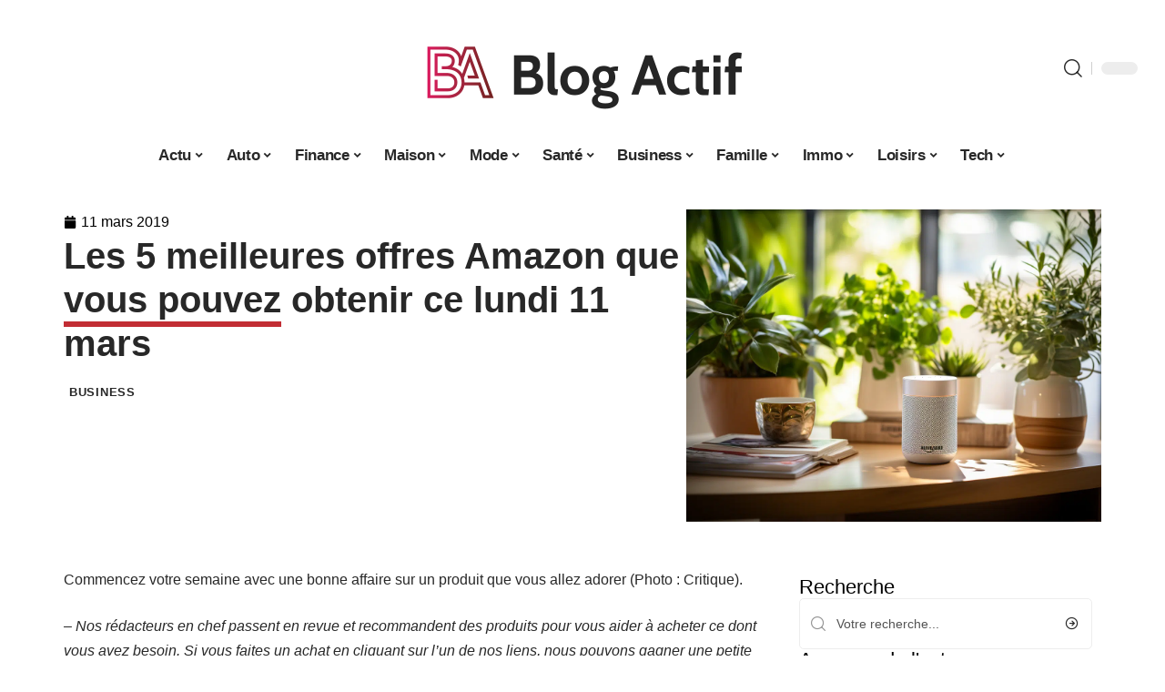

--- FILE ---
content_type: text/html; charset=UTF-8
request_url: https://www.blog-actif.net/les-5-meilleures-offres-amazon-que-vous-pouvez-obtenir-ce-lundi-11-mars/
body_size: 32118
content:
<!DOCTYPE html>
<html lang="fr-FR">
<head><meta charset="UTF-8"><script>if(navigator.userAgent.match(/MSIE|Internet Explorer/i)||navigator.userAgent.match(/Trident\/7\..*?rv:11/i)){var href=document.location.href;if(!href.match(/[?&]nowprocket/)){if(href.indexOf("?")==-1){if(href.indexOf("#")==-1){document.location.href=href+"?nowprocket=1"}else{document.location.href=href.replace("#","?nowprocket=1#")}}else{if(href.indexOf("#")==-1){document.location.href=href+"&nowprocket=1"}else{document.location.href=href.replace("#","&nowprocket=1#")}}}}</script><script>(()=>{class RocketLazyLoadScripts{constructor(){this.v="2.0.4",this.userEvents=["keydown","keyup","mousedown","mouseup","mousemove","mouseover","mouseout","touchmove","touchstart","touchend","touchcancel","wheel","click","dblclick","input"],this.attributeEvents=["onblur","onclick","oncontextmenu","ondblclick","onfocus","onmousedown","onmouseenter","onmouseleave","onmousemove","onmouseout","onmouseover","onmouseup","onmousewheel","onscroll","onsubmit"]}async t(){this.i(),this.o(),/iP(ad|hone)/.test(navigator.userAgent)&&this.h(),this.u(),this.l(this),this.m(),this.k(this),this.p(this),this._(),await Promise.all([this.R(),this.L()]),this.lastBreath=Date.now(),this.S(this),this.P(),this.D(),this.O(),this.M(),await this.C(this.delayedScripts.normal),await this.C(this.delayedScripts.defer),await this.C(this.delayedScripts.async),await this.T(),await this.F(),await this.j(),await this.A(),window.dispatchEvent(new Event("rocket-allScriptsLoaded")),this.everythingLoaded=!0,this.lastTouchEnd&&await new Promise(t=>setTimeout(t,500-Date.now()+this.lastTouchEnd)),this.I(),this.H(),this.U(),this.W()}i(){this.CSPIssue=sessionStorage.getItem("rocketCSPIssue"),document.addEventListener("securitypolicyviolation",t=>{this.CSPIssue||"script-src-elem"!==t.violatedDirective||"data"!==t.blockedURI||(this.CSPIssue=!0,sessionStorage.setItem("rocketCSPIssue",!0))},{isRocket:!0})}o(){window.addEventListener("pageshow",t=>{this.persisted=t.persisted,this.realWindowLoadedFired=!0},{isRocket:!0}),window.addEventListener("pagehide",()=>{this.onFirstUserAction=null},{isRocket:!0})}h(){let t;function e(e){t=e}window.addEventListener("touchstart",e,{isRocket:!0}),window.addEventListener("touchend",function i(o){o.changedTouches[0]&&t.changedTouches[0]&&Math.abs(o.changedTouches[0].pageX-t.changedTouches[0].pageX)<10&&Math.abs(o.changedTouches[0].pageY-t.changedTouches[0].pageY)<10&&o.timeStamp-t.timeStamp<200&&(window.removeEventListener("touchstart",e,{isRocket:!0}),window.removeEventListener("touchend",i,{isRocket:!0}),"INPUT"===o.target.tagName&&"text"===o.target.type||(o.target.dispatchEvent(new TouchEvent("touchend",{target:o.target,bubbles:!0})),o.target.dispatchEvent(new MouseEvent("mouseover",{target:o.target,bubbles:!0})),o.target.dispatchEvent(new PointerEvent("click",{target:o.target,bubbles:!0,cancelable:!0,detail:1,clientX:o.changedTouches[0].clientX,clientY:o.changedTouches[0].clientY})),event.preventDefault()))},{isRocket:!0})}q(t){this.userActionTriggered||("mousemove"!==t.type||this.firstMousemoveIgnored?"keyup"===t.type||"mouseover"===t.type||"mouseout"===t.type||(this.userActionTriggered=!0,this.onFirstUserAction&&this.onFirstUserAction()):this.firstMousemoveIgnored=!0),"click"===t.type&&t.preventDefault(),t.stopPropagation(),t.stopImmediatePropagation(),"touchstart"===this.lastEvent&&"touchend"===t.type&&(this.lastTouchEnd=Date.now()),"click"===t.type&&(this.lastTouchEnd=0),this.lastEvent=t.type,t.composedPath&&t.composedPath()[0].getRootNode()instanceof ShadowRoot&&(t.rocketTarget=t.composedPath()[0]),this.savedUserEvents.push(t)}u(){this.savedUserEvents=[],this.userEventHandler=this.q.bind(this),this.userEvents.forEach(t=>window.addEventListener(t,this.userEventHandler,{passive:!1,isRocket:!0})),document.addEventListener("visibilitychange",this.userEventHandler,{isRocket:!0})}U(){this.userEvents.forEach(t=>window.removeEventListener(t,this.userEventHandler,{passive:!1,isRocket:!0})),document.removeEventListener("visibilitychange",this.userEventHandler,{isRocket:!0}),this.savedUserEvents.forEach(t=>{(t.rocketTarget||t.target).dispatchEvent(new window[t.constructor.name](t.type,t))})}m(){const t="return false",e=Array.from(this.attributeEvents,t=>"data-rocket-"+t),i="["+this.attributeEvents.join("],[")+"]",o="[data-rocket-"+this.attributeEvents.join("],[data-rocket-")+"]",s=(e,i,o)=>{o&&o!==t&&(e.setAttribute("data-rocket-"+i,o),e["rocket"+i]=new Function("event",o),e.setAttribute(i,t))};new MutationObserver(t=>{for(const n of t)"attributes"===n.type&&(n.attributeName.startsWith("data-rocket-")||this.everythingLoaded?n.attributeName.startsWith("data-rocket-")&&this.everythingLoaded&&this.N(n.target,n.attributeName.substring(12)):s(n.target,n.attributeName,n.target.getAttribute(n.attributeName))),"childList"===n.type&&n.addedNodes.forEach(t=>{if(t.nodeType===Node.ELEMENT_NODE)if(this.everythingLoaded)for(const i of[t,...t.querySelectorAll(o)])for(const t of i.getAttributeNames())e.includes(t)&&this.N(i,t.substring(12));else for(const e of[t,...t.querySelectorAll(i)])for(const t of e.getAttributeNames())this.attributeEvents.includes(t)&&s(e,t,e.getAttribute(t))})}).observe(document,{subtree:!0,childList:!0,attributeFilter:[...this.attributeEvents,...e]})}I(){this.attributeEvents.forEach(t=>{document.querySelectorAll("[data-rocket-"+t+"]").forEach(e=>{this.N(e,t)})})}N(t,e){const i=t.getAttribute("data-rocket-"+e);i&&(t.setAttribute(e,i),t.removeAttribute("data-rocket-"+e))}k(t){Object.defineProperty(HTMLElement.prototype,"onclick",{get(){return this.rocketonclick||null},set(e){this.rocketonclick=e,this.setAttribute(t.everythingLoaded?"onclick":"data-rocket-onclick","this.rocketonclick(event)")}})}S(t){function e(e,i){let o=e[i];e[i]=null,Object.defineProperty(e,i,{get:()=>o,set(s){t.everythingLoaded?o=s:e["rocket"+i]=o=s}})}e(document,"onreadystatechange"),e(window,"onload"),e(window,"onpageshow");try{Object.defineProperty(document,"readyState",{get:()=>t.rocketReadyState,set(e){t.rocketReadyState=e},configurable:!0}),document.readyState="loading"}catch(t){console.log("WPRocket DJE readyState conflict, bypassing")}}l(t){this.originalAddEventListener=EventTarget.prototype.addEventListener,this.originalRemoveEventListener=EventTarget.prototype.removeEventListener,this.savedEventListeners=[],EventTarget.prototype.addEventListener=function(e,i,o){o&&o.isRocket||!t.B(e,this)&&!t.userEvents.includes(e)||t.B(e,this)&&!t.userActionTriggered||e.startsWith("rocket-")||t.everythingLoaded?t.originalAddEventListener.call(this,e,i,o):(t.savedEventListeners.push({target:this,remove:!1,type:e,func:i,options:o}),"mouseenter"!==e&&"mouseleave"!==e||t.originalAddEventListener.call(this,e,t.savedUserEvents.push,o))},EventTarget.prototype.removeEventListener=function(e,i,o){o&&o.isRocket||!t.B(e,this)&&!t.userEvents.includes(e)||t.B(e,this)&&!t.userActionTriggered||e.startsWith("rocket-")||t.everythingLoaded?t.originalRemoveEventListener.call(this,e,i,o):t.savedEventListeners.push({target:this,remove:!0,type:e,func:i,options:o})}}J(t,e){this.savedEventListeners=this.savedEventListeners.filter(i=>{let o=i.type,s=i.target||window;return e!==o||t!==s||(this.B(o,s)&&(i.type="rocket-"+o),this.$(i),!1)})}H(){EventTarget.prototype.addEventListener=this.originalAddEventListener,EventTarget.prototype.removeEventListener=this.originalRemoveEventListener,this.savedEventListeners.forEach(t=>this.$(t))}$(t){t.remove?this.originalRemoveEventListener.call(t.target,t.type,t.func,t.options):this.originalAddEventListener.call(t.target,t.type,t.func,t.options)}p(t){let e;function i(e){return t.everythingLoaded?e:e.split(" ").map(t=>"load"===t||t.startsWith("load.")?"rocket-jquery-load":t).join(" ")}function o(o){function s(e){const s=o.fn[e];o.fn[e]=o.fn.init.prototype[e]=function(){return this[0]===window&&t.userActionTriggered&&("string"==typeof arguments[0]||arguments[0]instanceof String?arguments[0]=i(arguments[0]):"object"==typeof arguments[0]&&Object.keys(arguments[0]).forEach(t=>{const e=arguments[0][t];delete arguments[0][t],arguments[0][i(t)]=e})),s.apply(this,arguments),this}}if(o&&o.fn&&!t.allJQueries.includes(o)){const e={DOMContentLoaded:[],"rocket-DOMContentLoaded":[]};for(const t in e)document.addEventListener(t,()=>{e[t].forEach(t=>t())},{isRocket:!0});o.fn.ready=o.fn.init.prototype.ready=function(i){function s(){parseInt(o.fn.jquery)>2?setTimeout(()=>i.bind(document)(o)):i.bind(document)(o)}return"function"==typeof i&&(t.realDomReadyFired?!t.userActionTriggered||t.fauxDomReadyFired?s():e["rocket-DOMContentLoaded"].push(s):e.DOMContentLoaded.push(s)),o([])},s("on"),s("one"),s("off"),t.allJQueries.push(o)}e=o}t.allJQueries=[],o(window.jQuery),Object.defineProperty(window,"jQuery",{get:()=>e,set(t){o(t)}})}P(){const t=new Map;document.write=document.writeln=function(e){const i=document.currentScript,o=document.createRange(),s=i.parentElement;let n=t.get(i);void 0===n&&(n=i.nextSibling,t.set(i,n));const c=document.createDocumentFragment();o.setStart(c,0),c.appendChild(o.createContextualFragment(e)),s.insertBefore(c,n)}}async R(){return new Promise(t=>{this.userActionTriggered?t():this.onFirstUserAction=t})}async L(){return new Promise(t=>{document.addEventListener("DOMContentLoaded",()=>{this.realDomReadyFired=!0,t()},{isRocket:!0})})}async j(){return this.realWindowLoadedFired?Promise.resolve():new Promise(t=>{window.addEventListener("load",t,{isRocket:!0})})}M(){this.pendingScripts=[];this.scriptsMutationObserver=new MutationObserver(t=>{for(const e of t)e.addedNodes.forEach(t=>{"SCRIPT"!==t.tagName||t.noModule||t.isWPRocket||this.pendingScripts.push({script:t,promise:new Promise(e=>{const i=()=>{const i=this.pendingScripts.findIndex(e=>e.script===t);i>=0&&this.pendingScripts.splice(i,1),e()};t.addEventListener("load",i,{isRocket:!0}),t.addEventListener("error",i,{isRocket:!0}),setTimeout(i,1e3)})})})}),this.scriptsMutationObserver.observe(document,{childList:!0,subtree:!0})}async F(){await this.X(),this.pendingScripts.length?(await this.pendingScripts[0].promise,await this.F()):this.scriptsMutationObserver.disconnect()}D(){this.delayedScripts={normal:[],async:[],defer:[]},document.querySelectorAll("script[type$=rocketlazyloadscript]").forEach(t=>{t.hasAttribute("data-rocket-src")?t.hasAttribute("async")&&!1!==t.async?this.delayedScripts.async.push(t):t.hasAttribute("defer")&&!1!==t.defer||"module"===t.getAttribute("data-rocket-type")?this.delayedScripts.defer.push(t):this.delayedScripts.normal.push(t):this.delayedScripts.normal.push(t)})}async _(){await this.L();let t=[];document.querySelectorAll("script[type$=rocketlazyloadscript][data-rocket-src]").forEach(e=>{let i=e.getAttribute("data-rocket-src");if(i&&!i.startsWith("data:")){i.startsWith("//")&&(i=location.protocol+i);try{const o=new URL(i).origin;o!==location.origin&&t.push({src:o,crossOrigin:e.crossOrigin||"module"===e.getAttribute("data-rocket-type")})}catch(t){}}}),t=[...new Map(t.map(t=>[JSON.stringify(t),t])).values()],this.Y(t,"preconnect")}async G(t){if(await this.K(),!0!==t.noModule||!("noModule"in HTMLScriptElement.prototype))return new Promise(e=>{let i;function o(){(i||t).setAttribute("data-rocket-status","executed"),e()}try{if(navigator.userAgent.includes("Firefox/")||""===navigator.vendor||this.CSPIssue)i=document.createElement("script"),[...t.attributes].forEach(t=>{let e=t.nodeName;"type"!==e&&("data-rocket-type"===e&&(e="type"),"data-rocket-src"===e&&(e="src"),i.setAttribute(e,t.nodeValue))}),t.text&&(i.text=t.text),t.nonce&&(i.nonce=t.nonce),i.hasAttribute("src")?(i.addEventListener("load",o,{isRocket:!0}),i.addEventListener("error",()=>{i.setAttribute("data-rocket-status","failed-network"),e()},{isRocket:!0}),setTimeout(()=>{i.isConnected||e()},1)):(i.text=t.text,o()),i.isWPRocket=!0,t.parentNode.replaceChild(i,t);else{const i=t.getAttribute("data-rocket-type"),s=t.getAttribute("data-rocket-src");i?(t.type=i,t.removeAttribute("data-rocket-type")):t.removeAttribute("type"),t.addEventListener("load",o,{isRocket:!0}),t.addEventListener("error",i=>{this.CSPIssue&&i.target.src.startsWith("data:")?(console.log("WPRocket: CSP fallback activated"),t.removeAttribute("src"),this.G(t).then(e)):(t.setAttribute("data-rocket-status","failed-network"),e())},{isRocket:!0}),s?(t.fetchPriority="high",t.removeAttribute("data-rocket-src"),t.src=s):t.src="data:text/javascript;base64,"+window.btoa(unescape(encodeURIComponent(t.text)))}}catch(i){t.setAttribute("data-rocket-status","failed-transform"),e()}});t.setAttribute("data-rocket-status","skipped")}async C(t){const e=t.shift();return e?(e.isConnected&&await this.G(e),this.C(t)):Promise.resolve()}O(){this.Y([...this.delayedScripts.normal,...this.delayedScripts.defer,...this.delayedScripts.async],"preload")}Y(t,e){this.trash=this.trash||[];let i=!0;var o=document.createDocumentFragment();t.forEach(t=>{const s=t.getAttribute&&t.getAttribute("data-rocket-src")||t.src;if(s&&!s.startsWith("data:")){const n=document.createElement("link");n.href=s,n.rel=e,"preconnect"!==e&&(n.as="script",n.fetchPriority=i?"high":"low"),t.getAttribute&&"module"===t.getAttribute("data-rocket-type")&&(n.crossOrigin=!0),t.crossOrigin&&(n.crossOrigin=t.crossOrigin),t.integrity&&(n.integrity=t.integrity),t.nonce&&(n.nonce=t.nonce),o.appendChild(n),this.trash.push(n),i=!1}}),document.head.appendChild(o)}W(){this.trash.forEach(t=>t.remove())}async T(){try{document.readyState="interactive"}catch(t){}this.fauxDomReadyFired=!0;try{await this.K(),this.J(document,"readystatechange"),document.dispatchEvent(new Event("rocket-readystatechange")),await this.K(),document.rocketonreadystatechange&&document.rocketonreadystatechange(),await this.K(),this.J(document,"DOMContentLoaded"),document.dispatchEvent(new Event("rocket-DOMContentLoaded")),await this.K(),this.J(window,"DOMContentLoaded"),window.dispatchEvent(new Event("rocket-DOMContentLoaded"))}catch(t){console.error(t)}}async A(){try{document.readyState="complete"}catch(t){}try{await this.K(),this.J(document,"readystatechange"),document.dispatchEvent(new Event("rocket-readystatechange")),await this.K(),document.rocketonreadystatechange&&document.rocketonreadystatechange(),await this.K(),this.J(window,"load"),window.dispatchEvent(new Event("rocket-load")),await this.K(),window.rocketonload&&window.rocketonload(),await this.K(),this.allJQueries.forEach(t=>t(window).trigger("rocket-jquery-load")),await this.K(),this.J(window,"pageshow");const t=new Event("rocket-pageshow");t.persisted=this.persisted,window.dispatchEvent(t),await this.K(),window.rocketonpageshow&&window.rocketonpageshow({persisted:this.persisted})}catch(t){console.error(t)}}async K(){Date.now()-this.lastBreath>45&&(await this.X(),this.lastBreath=Date.now())}async X(){return document.hidden?new Promise(t=>setTimeout(t)):new Promise(t=>requestAnimationFrame(t))}B(t,e){return e===document&&"readystatechange"===t||(e===document&&"DOMContentLoaded"===t||(e===window&&"DOMContentLoaded"===t||(e===window&&"load"===t||e===window&&"pageshow"===t)))}static run(){(new RocketLazyLoadScripts).t()}}RocketLazyLoadScripts.run()})();</script>
    
    <meta http-equiv="X-UA-Compatible" content="IE=edge">
    <meta name="viewport" content="width=device-width, initial-scale=1">
    <link rel="profile" href="https://gmpg.org/xfn/11">
	<meta name='robots' content='index, follow, max-image-preview:large, max-snippet:-1, max-video-preview:-1' />
            <link rel="apple-touch-icon" href="https://www.blog-actif.net/wp-content/uploads/blog-actif.net-512x512_2-1.png"/>
		            <meta name="msapplication-TileColor" content="#ffffff">
            <meta name="msapplication-TileImage" content="https://www.blog-actif.net/wp-content/uploads/blog-actif.net-512x512_2-1.png"/>
		<meta http-equiv="Content-Security-Policy" content="upgrade-insecure-requests">

	<!-- This site is optimized with the Yoast SEO plugin v26.8 - https://yoast.com/product/yoast-seo-wordpress/ -->
	<title>Les 5 meilleures offres Amazon que vous pouvez obtenir ce lundi 11 mars - Blog Actif</title>
	<link rel="canonical" href="https://www.blog-actif.net/les-5-meilleures-offres-amazon-que-vous-pouvez-obtenir-ce-lundi-11-mars/" />
	<meta property="og:locale" content="fr_FR" />
	<meta property="og:type" content="article" />
	<meta property="og:title" content="Les 5 meilleures offres Amazon que vous pouvez obtenir ce lundi 11 mars - Blog Actif" />
	<meta property="og:description" content="Commencez votre semaine avec une bonne affaire sur un produit que vous allez adorer (Photo : Critique). &#8211; Nos rédacteurs en chef passent en revue et recommandent des produits pour vous aider à acheter ce dont vous avez besoin. Si vous faites un achat en cliquant sur l&rsquo;un de nos liens, nous pouvons gagner une [&hellip;]" />
	<meta property="og:url" content="https://www.blog-actif.net/les-5-meilleures-offres-amazon-que-vous-pouvez-obtenir-ce-lundi-11-mars/" />
	<meta property="og:site_name" content="Blog Actif" />
	<meta property="article:published_time" content="2019-03-11T08:55:55+00:00" />
	<meta property="article:modified_time" content="2024-02-21T12:16:43+00:00" />
	<meta property="og:image" content="https://www.blog-actif.net/wp-content/uploads/2939a925-fc33-46d5-adef-ccf9192b5d5a.png" />
	<meta property="og:image:width" content="1232" />
	<meta property="og:image:height" content="928" />
	<meta property="og:image:type" content="image/png" />
	<meta name="author" content="smartuser" />
	<meta name="twitter:card" content="summary_large_image" />
	<meta name="twitter:label1" content="Écrit par" />
	<meta name="twitter:data1" content="smartuser" />
	<meta name="twitter:label2" content="Durée de lecture estimée" />
	<meta name="twitter:data2" content="1 minute" />
	<script type="application/ld+json" class="yoast-schema-graph">{"@context":"https://schema.org","@graph":[{"@type":"Article","@id":"https://www.blog-actif.net/les-5-meilleures-offres-amazon-que-vous-pouvez-obtenir-ce-lundi-11-mars/#article","isPartOf":{"@id":"https://www.blog-actif.net/les-5-meilleures-offres-amazon-que-vous-pouvez-obtenir-ce-lundi-11-mars/"},"author":{"name":"smartuser","@id":"https://www.blog-actif.net/#/schema/person/44a68b68b9a6f47b32c25896e6264666"},"headline":"Les 5 meilleures offres Amazon que vous pouvez obtenir ce lundi 11 mars","datePublished":"2019-03-11T08:55:55+00:00","dateModified":"2024-02-21T12:16:43+00:00","mainEntityOfPage":{"@id":"https://www.blog-actif.net/les-5-meilleures-offres-amazon-que-vous-pouvez-obtenir-ce-lundi-11-mars/"},"wordCount":136,"image":{"@id":"https://www.blog-actif.net/les-5-meilleures-offres-amazon-que-vous-pouvez-obtenir-ce-lundi-11-mars/#primaryimage"},"thumbnailUrl":"https://www.blog-actif.net/wp-content/uploads/2939a925-fc33-46d5-adef-ccf9192b5d5a.png","articleSection":["Business"],"inLanguage":"fr-FR"},{"@type":"WebPage","@id":"https://www.blog-actif.net/les-5-meilleures-offres-amazon-que-vous-pouvez-obtenir-ce-lundi-11-mars/","url":"https://www.blog-actif.net/les-5-meilleures-offres-amazon-que-vous-pouvez-obtenir-ce-lundi-11-mars/","name":"Les 5 meilleures offres Amazon que vous pouvez obtenir ce lundi 11 mars - Blog Actif","isPartOf":{"@id":"https://www.blog-actif.net/#website"},"primaryImageOfPage":{"@id":"https://www.blog-actif.net/les-5-meilleures-offres-amazon-que-vous-pouvez-obtenir-ce-lundi-11-mars/#primaryimage"},"image":{"@id":"https://www.blog-actif.net/les-5-meilleures-offres-amazon-que-vous-pouvez-obtenir-ce-lundi-11-mars/#primaryimage"},"thumbnailUrl":"https://www.blog-actif.net/wp-content/uploads/2939a925-fc33-46d5-adef-ccf9192b5d5a.png","datePublished":"2019-03-11T08:55:55+00:00","dateModified":"2024-02-21T12:16:43+00:00","author":{"@id":"https://www.blog-actif.net/#/schema/person/44a68b68b9a6f47b32c25896e6264666"},"breadcrumb":{"@id":"https://www.blog-actif.net/les-5-meilleures-offres-amazon-que-vous-pouvez-obtenir-ce-lundi-11-mars/#breadcrumb"},"inLanguage":"fr-FR","potentialAction":[{"@type":"ReadAction","target":["https://www.blog-actif.net/les-5-meilleures-offres-amazon-que-vous-pouvez-obtenir-ce-lundi-11-mars/"]}]},{"@type":"ImageObject","inLanguage":"fr-FR","@id":"https://www.blog-actif.net/les-5-meilleures-offres-amazon-que-vous-pouvez-obtenir-ce-lundi-11-mars/#primaryimage","url":"https://www.blog-actif.net/wp-content/uploads/2939a925-fc33-46d5-adef-ccf9192b5d5a.png","contentUrl":"https://www.blog-actif.net/wp-content/uploads/2939a925-fc33-46d5-adef-ccf9192b5d5a.png","width":1232,"height":928},{"@type":"BreadcrumbList","@id":"https://www.blog-actif.net/les-5-meilleures-offres-amazon-que-vous-pouvez-obtenir-ce-lundi-11-mars/#breadcrumb","itemListElement":[{"@type":"ListItem","position":1,"name":"Accueil","item":"https://www.blog-actif.net/"},{"@type":"ListItem","position":2,"name":"Les 5 meilleures offres Amazon que vous pouvez obtenir ce lundi 11 mars"}]},{"@type":"WebSite","@id":"https://www.blog-actif.net/#website","url":"https://www.blog-actif.net/","name":"Blog Actif","description":"Des conseils pour toute la famille","potentialAction":[{"@type":"SearchAction","target":{"@type":"EntryPoint","urlTemplate":"https://www.blog-actif.net/?s={search_term_string}"},"query-input":{"@type":"PropertyValueSpecification","valueRequired":true,"valueName":"search_term_string"}}],"inLanguage":"fr-FR"},{"@type":"Person","@id":"https://www.blog-actif.net/#/schema/person/44a68b68b9a6f47b32c25896e6264666","name":"smartuser","image":{"@type":"ImageObject","inLanguage":"fr-FR","@id":"https://www.blog-actif.net/#/schema/person/image/","url":"https://secure.gravatar.com/avatar/9b2fa3fec98797e137a730810716b5cf0ad0cb447d4699632349b1952301bd22?s=96&d=mm&r=g","contentUrl":"https://secure.gravatar.com/avatar/9b2fa3fec98797e137a730810716b5cf0ad0cb447d4699632349b1952301bd22?s=96&d=mm&r=g","caption":"smartuser"}}]}</script>
	<!-- / Yoast SEO plugin. -->


<link rel="alternate" type="application/rss+xml" title="Blog Actif &raquo; Flux" href="https://www.blog-actif.net/feed/" />
<link rel="alternate" title="oEmbed (JSON)" type="application/json+oembed" href="https://www.blog-actif.net/wp-json/oembed/1.0/embed?url=https%3A%2F%2Fwww.blog-actif.net%2Fles-5-meilleures-offres-amazon-que-vous-pouvez-obtenir-ce-lundi-11-mars%2F" />
<link rel="alternate" title="oEmbed (XML)" type="text/xml+oembed" href="https://www.blog-actif.net/wp-json/oembed/1.0/embed?url=https%3A%2F%2Fwww.blog-actif.net%2Fles-5-meilleures-offres-amazon-que-vous-pouvez-obtenir-ce-lundi-11-mars%2F&#038;format=xml" />
<style id='wp-img-auto-sizes-contain-inline-css'>
img:is([sizes=auto i],[sizes^="auto," i]){contain-intrinsic-size:3000px 1500px}
/*# sourceURL=wp-img-auto-sizes-contain-inline-css */
</style>
<link data-minify="1" rel='stylesheet' id='global-tweaks-css' href='https://www.blog-actif.net/wp-content/cache/min/1/wp-content/plugins/zz-awp-optimize/assets/css/global-tweaks.css?ver=1769286800' media='all' />
<link data-minify="1" rel='stylesheet' id='theme-tweaks-css' href='https://www.blog-actif.net/wp-content/cache/min/1/wp-content/plugins/zz-awp-optimize/inc/themes/foxiz/assets/css/tweaks.css?ver=1769286800' media='all' />
<link data-minify="1" rel='stylesheet' id='font-system-css' href='https://www.blog-actif.net/wp-content/cache/min/1/wp-content/plugins/zz-awp-optimize/assets/css/font-system.css?ver=1769286800' media='all' />
<style id='wp-emoji-styles-inline-css'>

	img.wp-smiley, img.emoji {
		display: inline !important;
		border: none !important;
		box-shadow: none !important;
		height: 1em !important;
		width: 1em !important;
		margin: 0 0.07em !important;
		vertical-align: -0.1em !important;
		background: none !important;
		padding: 0 !important;
	}
/*# sourceURL=wp-emoji-styles-inline-css */
</style>
<link rel='stylesheet' id='elementor-frontend-css' href='https://www.blog-actif.net/wp-content/plugins/elementor/assets/css/frontend.min.css?ver=3.34.2' media='all' />
<link rel='stylesheet' id='elementor-post-7380-css' href='https://www.blog-actif.net/wp-content/uploads/elementor/css/post-7380.css?ver=1769286799' media='all' />
<link rel='stylesheet' id='elementor-post-7644-css' href='https://www.blog-actif.net/wp-content/uploads/elementor/css/post-7644.css?ver=1769286802' media='all' />
<link data-minify="1" rel='stylesheet' id='foxiz-main-css' href='https://www.blog-actif.net/wp-content/cache/min/1/wp-content/themes/foxiz/assets/css/main.css?ver=1769286800' media='all' />
<link data-minify="1" rel='stylesheet' id='foxiz-print-css' href='https://www.blog-actif.net/wp-content/cache/min/1/wp-content/themes/foxiz/assets/css/print.css?ver=1769286800' media='all' />
<link rel='stylesheet' id='foxiz-style-css' href='https://www.blog-actif.net/wp-content/themes/foxiz-child-028/style.css?ver=1.8.1' media='all' />
<style id='foxiz-style-inline-css'>
:root {--g-color :#C22D34;--g-color-90 :#C22D34e6;}[data-theme="dark"].is-hd-4 {--nav-bg: #191c20;--nav-bg-from: #191c20;--nav-bg-to: #191c20;}[data-theme="dark"].is-hd-5, [data-theme="dark"].is-hd-5:not(.sticky-on) {--nav-bg: #191c20;--nav-bg-from: #191c20;--nav-bg-to: #191c20;}:root {--max-width-wo-sb : 860px;--hyperlink-line-color :var(--g-color);}.search-header:before { background-repeat : no-repeat;background-size : cover;background-attachment : scroll;background-position : center center;}[data-theme="dark"] .search-header:before { background-repeat : no-repeat;background-size : cover;background-attachment : scroll;background-position : center center;}.footer-has-bg { background-color : #88888812;}#amp-mobile-version-switcher { display: none; }
/*# sourceURL=foxiz-style-inline-css */
</style>
<link data-minify="1" rel='stylesheet' id='foxiz-parent-css' href='https://www.blog-actif.net/wp-content/cache/min/1/wp-content/themes/foxiz/style.css?ver=1769286800' media='all' />
<link rel='stylesheet' id='foxiz-child-css' href='https://www.blog-actif.net/wp-content/themes/foxiz-child-028/style.css?ver=1759516990' media='all' />
<link data-minify="1" rel='stylesheet' id='foxiz-theme028-color-css' href='https://www.blog-actif.net/wp-content/cache/min/1/wp-content/themes/foxiz-child-028/style-theme028-color.css?ver=1769286800' media='all' />
<link data-minify="1" rel='stylesheet' id='foxiz-theme028-general-css' href='https://www.blog-actif.net/wp-content/cache/min/1/wp-content/themes/foxiz-child-028/style-theme028-general.css?ver=1769286800' media='all' />
<link data-minify="1" rel='stylesheet' id='foxiz-theme028-css' href='https://www.blog-actif.net/wp-content/cache/min/1/wp-content/themes/foxiz-child-028/style-theme028.css?ver=1769286800' media='all' />
<link data-minify="1" rel='stylesheet' id='foxiz-contact-css' href='https://www.blog-actif.net/wp-content/cache/min/1/wp-content/themes/foxiz-child-028/style-contact.css?ver=1769286800' media='all' />
<link data-minify="1" rel='stylesheet' id='foxiz-custom-css' href='https://www.blog-actif.net/wp-content/cache/min/1/wp-content/themes/foxiz-child-028/style-custom.css?ver=1769286800' media='all' />
<style id='rocket-lazyload-inline-css'>
.rll-youtube-player{position:relative;padding-bottom:56.23%;height:0;overflow:hidden;max-width:100%;}.rll-youtube-player:focus-within{outline: 2px solid currentColor;outline-offset: 5px;}.rll-youtube-player iframe{position:absolute;top:0;left:0;width:100%;height:100%;z-index:100;background:0 0}.rll-youtube-player img{bottom:0;display:block;left:0;margin:auto;max-width:100%;width:100%;position:absolute;right:0;top:0;border:none;height:auto;-webkit-transition:.4s all;-moz-transition:.4s all;transition:.4s all}.rll-youtube-player img:hover{-webkit-filter:brightness(75%)}.rll-youtube-player .play{height:100%;width:100%;left:0;top:0;position:absolute;background:var(--wpr-bg-3e316999-f543-4304-bd9f-48ec11ba3bb3) no-repeat center;background-color: transparent !important;cursor:pointer;border:none;}.wp-embed-responsive .wp-has-aspect-ratio .rll-youtube-player{position:absolute;padding-bottom:0;width:100%;height:100%;top:0;bottom:0;left:0;right:0}
/*# sourceURL=rocket-lazyload-inline-css */
</style>
<script src="https://www.blog-actif.net/wp-includes/js/jquery/jquery.min.js?ver=3.7.1" id="jquery-core-js" data-rocket-defer defer></script>
<script src="https://www.blog-actif.net/wp-includes/js/jquery/jquery-migrate.min.js?ver=3.4.1" id="jquery-migrate-js" data-rocket-defer defer></script>
<link rel="https://api.w.org/" href="https://www.blog-actif.net/wp-json/" /><link rel="alternate" title="JSON" type="application/json" href="https://www.blog-actif.net/wp-json/wp/v2/posts/2272" /><meta name="generator" content="WordPress 6.9" />
<link rel='shortlink' href='https://www.blog-actif.net/?p=2272' />
<link rel="EditURI" type="application/rsd+xml" title="RSD" href="https://www.blog-actif.net/send.php?rsd" />
<!-- Google tag (gtag.js) -->
<script type="rocketlazyloadscript" async data-rocket-src="https://www.googletagmanager.com/gtag/js?id=G-RFRZ5DPFQ9"></script>
<script type="rocketlazyloadscript">
  window.dataLayer = window.dataLayer || [];
  function gtag(){dataLayer.push(arguments);}
  gtag('js', new Date());

  gtag('config', 'G-RFRZ5DPFQ9');
</script>
<link rel="icon" type="image/png" href="/wp-content/uploads/fbrfg/favicon-96x96.png" sizes="96x96" />
<link rel="icon" type="image/svg+xml" href="/wp-content/uploads/fbrfg/favicon.svg" />
<link rel="shortcut icon" href="/wp-content/uploads/fbrfg/favicon.ico" />
<link rel="apple-touch-icon" sizes="180x180" href="/wp-content/uploads/fbrfg/apple-touch-icon.png" />
<link rel="manifest" href="/wp-content/uploads/fbrfg/site.webmanifest" /><style>
        .elementor-widget-sidebar {
            position: sticky !important;
            top: 20px !important;
        }
    </style><meta name="generator" content="Elementor 3.34.2; features: e_font_icon_svg, additional_custom_breakpoints; settings: css_print_method-external, google_font-enabled, font_display-swap">
			<style>
				.e-con.e-parent:nth-of-type(n+4):not(.e-lazyloaded):not(.e-no-lazyload),
				.e-con.e-parent:nth-of-type(n+4):not(.e-lazyloaded):not(.e-no-lazyload) * {
					background-image: none !important;
				}
				@media screen and (max-height: 1024px) {
					.e-con.e-parent:nth-of-type(n+3):not(.e-lazyloaded):not(.e-no-lazyload),
					.e-con.e-parent:nth-of-type(n+3):not(.e-lazyloaded):not(.e-no-lazyload) * {
						background-image: none !important;
					}
				}
				@media screen and (max-height: 640px) {
					.e-con.e-parent:nth-of-type(n+2):not(.e-lazyloaded):not(.e-no-lazyload),
					.e-con.e-parent:nth-of-type(n+2):not(.e-lazyloaded):not(.e-no-lazyload) * {
						background-image: none !important;
					}
				}
			</style>
			<link rel="icon" href="https://www.blog-actif.net/wp-content/uploads/fav_ba-55x55.png" sizes="32x32" />
<link rel="icon" href="https://www.blog-actif.net/wp-content/uploads/fav_ba.png.webp" sizes="192x192" />
<link rel="apple-touch-icon" href="https://www.blog-actif.net/wp-content/uploads/fav_ba.png.webp" />
<meta name="msapplication-TileImage" content="https://www.blog-actif.net/wp-content/uploads/fav_ba.png" />
<noscript><style id="rocket-lazyload-nojs-css">.rll-youtube-player, [data-lazy-src]{display:none !important;}</style></noscript><style id="wpr-lazyload-bg-container"></style><style id="wpr-lazyload-bg-exclusion"></style>
<noscript>
<style id="wpr-lazyload-bg-nostyle">.rll-youtube-player .play{--wpr-bg-3e316999-f543-4304-bd9f-48ec11ba3bb3: url('https://www.blog-actif.net/wp-content/plugins/wp-rocket/assets/img/youtube.png');}</style>
</noscript>
<script type="application/javascript">const rocket_pairs = [{"selector":".rll-youtube-player .play","style":".rll-youtube-player .play{--wpr-bg-3e316999-f543-4304-bd9f-48ec11ba3bb3: url('https:\/\/www.blog-actif.net\/wp-content\/plugins\/wp-rocket\/assets\/img\/youtube.png');}","hash":"3e316999-f543-4304-bd9f-48ec11ba3bb3","url":"https:\/\/www.blog-actif.net\/wp-content\/plugins\/wp-rocket\/assets\/img\/youtube.png"}]; const rocket_excluded_pairs = [];</script><meta name="generator" content="WP Rocket 3.20.3" data-wpr-features="wpr_lazyload_css_bg_img wpr_delay_js wpr_defer_js wpr_minify_js wpr_lazyload_images wpr_lazyload_iframes wpr_image_dimensions wpr_cache_webp wpr_minify_css wpr_desktop" /></head>
<body data-rsssl=1 class="wp-singular post-template-default single single-post postid-2272 single-format-standard wp-embed-responsive wp-theme-foxiz wp-child-theme-foxiz-child-028 elementor-default elementor-kit-7380 menu-ani-1 hover-ani-1 is-rm-1 is-hd-5 is-stemplate is-backtop none-m-backtop is-mstick is-smart-sticky" data-theme="default">
<div data-rocket-location-hash="7e4f4a3adee48df92822953dbaffab3d" class="site-outer">
	        <header data-rocket-location-hash="72b3466cc4fb913b837b2431957584e6" id="site-header" class="header-wrap rb-section header-5 header-fw style-none has-quick-menu">
			        <div data-rocket-location-hash="bf588db960b64fe2d3b70204ea757e70" class="reading-indicator"><span id="reading-progress"></span></div>
		            <div data-rocket-location-hash="eaf1f195b4aae053ed5d930ce5d3c91f" class="logo-sec">
                <div class="logo-sec-inner rb-container edge-padding">
                    <div class="logo-sec-left">
						                    </div>
                    <div class="logo-sec-center">        <div class="logo-wrap is-image-logo site-branding">
            <a href="https://www.blog-actif.net/" class="logo" title="Blog Actif">
				<img width="800" height="400" class="logo-default" data-mode="default" src="https://www.blog-actif.net/wp-content/uploads/blog-actif.net-800x400-1.png" srcset="https://www.blog-actif.net/wp-content/uploads/blog-actif.net-800x400-1.png 1x,https://www.blog-actif.net/wp-content/uploads/blog-actif.net-800x400-1.png 2x" alt="Blog Actif" decoding="async" loading="eager"><img width="800" height="400" class="logo-dark" data-mode="dark" src="https://www.blog-actif.net/wp-content/uploads/blog-actif.net-800x400-1.png" srcset="https://www.blog-actif.net/wp-content/uploads/blog-actif.net-800x400-1.png 1x,https://www.blog-actif.net/wp-content/uploads/blog-actif.net-800x400-1.png 2x" alt="Blog Actif" decoding="async" loading="eager">            </a>
        </div>
		</div>
                    <div class="logo-sec-right">
                        <div class="navbar-right">
							        <div class="wnav-holder w-header-search header-dropdown-outer">
            <a href="#" data-title="Recherche" class="icon-holder header-element search-btn search-trigger" aria-label="search">
				<i class="rbi rbi-search wnav-icon" aria-hidden="true"></i>				            </a>
			                <div class="header-dropdown">
                    <div class="header-search-form">
						        <form method="get" action="https://www.blog-actif.net/" class="rb-search-form">
            <div class="search-form-inner">
				                    <span class="search-icon"><i class="rbi rbi-search" aria-hidden="true"></i></span>
				                <span class="search-text"><input type="text" class="field" placeholder="Votre recherche..." value="" name="s"/></span>
                <span class="rb-search-submit"><input type="submit" value="Recherche"/>                        <i class="rbi rbi-cright" aria-hidden="true"></i></span>
            </div>
        </form>
							                    </div>
                </div>
			        </div>
		        <div class="dark-mode-toggle-wrap">
            <div class="dark-mode-toggle">
                <span class="dark-mode-slide">
                    <i class="dark-mode-slide-btn mode-icon-dark" data-title="Mode lumière"><svg class="svg-icon svg-mode-dark" aria-hidden="true" role="img" focusable="false" xmlns="http://www.w3.org/2000/svg" viewBox="0 0 512 512"><path fill="currentColor" d="M507.681,209.011c-1.297-6.991-7.324-12.111-14.433-12.262c-7.104-0.122-13.347,4.711-14.936,11.643 c-15.26,66.497-73.643,112.94-141.978,112.94c-80.321,0-145.667-65.346-145.667-145.666c0-68.335,46.443-126.718,112.942-141.976 c6.93-1.59,11.791-7.826,11.643-14.934c-0.149-7.108-5.269-13.136-12.259-14.434C287.546,1.454,271.735,0,256,0 C187.62,0,123.333,26.629,74.98,74.981C26.628,123.333,0,187.62,0,256s26.628,132.667,74.98,181.019 C123.333,485.371,187.62,512,256,512s132.667-26.629,181.02-74.981C485.372,388.667,512,324.38,512,256 C512,240.278,510.546,224.469,507.681,209.011z" /></svg></i>
                    <i class="dark-mode-slide-btn mode-icon-default" data-title="Mode sombre"><svg class="svg-icon svg-mode-light" aria-hidden="true" role="img" focusable="false" xmlns="http://www.w3.org/2000/svg" viewBox="0 0 232.447 232.447"><path fill="currentColor" d="M116.211,194.8c-4.143,0-7.5,3.357-7.5,7.5v22.643c0,4.143,3.357,7.5,7.5,7.5s7.5-3.357,7.5-7.5V202.3 C123.711,198.157,120.354,194.8,116.211,194.8z" /><path fill="currentColor" d="M116.211,37.645c4.143,0,7.5-3.357,7.5-7.5V7.505c0-4.143-3.357-7.5-7.5-7.5s-7.5,3.357-7.5,7.5v22.641 C108.711,34.288,112.068,37.645,116.211,37.645z" /><path fill="currentColor" d="M50.054,171.78l-16.016,16.008c-2.93,2.929-2.931,7.677-0.003,10.606c1.465,1.466,3.385,2.198,5.305,2.198 c1.919,0,3.838-0.731,5.302-2.195l16.016-16.008c2.93-2.929,2.931-7.677,0.003-10.606C57.731,168.852,52.982,168.851,50.054,171.78 z" /><path fill="currentColor" d="M177.083,62.852c1.919,0,3.838-0.731,5.302-2.195L198.4,44.649c2.93-2.929,2.931-7.677,0.003-10.606 c-2.93-2.932-7.679-2.931-10.607-0.003l-16.016,16.008c-2.93,2.929-2.931,7.677-0.003,10.607 C173.243,62.12,175.163,62.852,177.083,62.852z" /><path fill="currentColor" d="M37.645,116.224c0-4.143-3.357-7.5-7.5-7.5H7.5c-4.143,0-7.5,3.357-7.5,7.5s3.357,7.5,7.5,7.5h22.645 C34.287,123.724,37.645,120.366,37.645,116.224z" /><path fill="currentColor" d="M224.947,108.724h-22.652c-4.143,0-7.5,3.357-7.5,7.5s3.357,7.5,7.5,7.5h22.652c4.143,0,7.5-3.357,7.5-7.5 S229.09,108.724,224.947,108.724z" /><path fill="currentColor" d="M50.052,60.655c1.465,1.465,3.384,2.197,5.304,2.197c1.919,0,3.839-0.732,5.303-2.196c2.93-2.929,2.93-7.678,0.001-10.606 L44.652,34.042c-2.93-2.93-7.679-2.929-10.606-0.001c-2.93,2.929-2.93,7.678-0.001,10.606L50.052,60.655z" /><path fill="currentColor" d="M182.395,171.782c-2.93-2.929-7.679-2.93-10.606-0.001c-2.93,2.929-2.93,7.678-0.001,10.607l16.007,16.008 c1.465,1.465,3.384,2.197,5.304,2.197c1.919,0,3.839-0.732,5.303-2.196c2.93-2.929,2.93-7.678,0.001-10.607L182.395,171.782z" /><path fill="currentColor" d="M116.22,48.7c-37.232,0-67.523,30.291-67.523,67.523s30.291,67.523,67.523,67.523s67.522-30.291,67.522-67.523 S153.452,48.7,116.22,48.7z M116.22,168.747c-28.962,0-52.523-23.561-52.523-52.523S87.258,63.7,116.22,63.7 c28.961,0,52.522,23.562,52.522,52.523S145.181,168.747,116.22,168.747z" /></svg></i>
                </span>
            </div>
        </div>
		                        </div>
                    </div>
                </div>
            </div>
            <div id="navbar-outer" class="navbar-outer">
                <div id="sticky-holder" class="sticky-holder">
                    <div class="navbar-wrap">
                        <div class="rb-container edge-padding">
                            <div class="navbar-inner">
                                <div class="navbar-center">
									        <nav id="site-navigation" class="main-menu-wrap" aria-label="main menu"><ul id="menu-main-1" class="main-menu rb-menu large-menu" itemscope itemtype="https://www.schema.org/SiteNavigationElement"><li class="menu-item menu-item-type-taxonomy menu-item-object-category menu-item-8 menu-item-has-children menu-has-child-mega is-child-wide"><a href="https://www.blog-actif.net/actu/"><span>Actu</span></a><div class="mega-dropdown is-mega-category"><div class="rb-container edge-padding"><div class="mega-dropdown-inner"><div class="mega-header mega-header-fw"><span class="h4">Actu</span><a class="mega-link is-meta" href="https://www.blog-actif.net/actu/"><span>Show More</span><i class="rbi rbi-cright" aria-hidden="true"></i></a></div><div id="mega-listing-8" class="block-wrap block-small block-grid block-grid-small-1 rb-columns rb-col-5 is-gap-10"><div class="block-inner">        <div class="p-wrap p-grid p-grid-small-1" data-pid="4645">
	            <div class="feat-holder overlay-text">
				        <div class="p-featured">
			        <a class="p-flink" href="https://www.blog-actif.net/3-astuces-pour-avoir-un-service-client-de-qualite/" title="Des conseils concrets pour un service client vraiment efficace">
			<img width="318" height="220" src="data:image/svg+xml,%3Csvg%20xmlns='http://www.w3.org/2000/svg'%20viewBox='0%200%20318%20220'%3E%3C/svg%3E" class="featured-img wp-post-image" alt="" decoding="async" data-lazy-srcset="https://www.blog-actif.net/wp-content/uploads/aadefd20593982c292b0a591a4d4b887.jpe.webp 832w,https://www.blog-actif.net/wp-content/uploads/aadefd20593982c292b0a591a4d4b887-515x357.jpe.webp 515w,https://www.blog-actif.net/wp-content/uploads/aadefd20593982c292b0a591a4d4b887-768x532.jpe.webp 768w,https://www.blog-actif.net/wp-content/uploads/aadefd20593982c292b0a591a4d4b887-218x150.jpe.webp 218w" data-lazy-sizes="auto, (max-width: 318px) 100vw, 318px" data-lazy-src="https://www.blog-actif.net/wp-content/uploads/aadefd20593982c292b0a591a4d4b887.jpe.webp" /><noscript><img loading="lazy" width="318" height="220" src="https://www.blog-actif.net/wp-content/uploads/aadefd20593982c292b0a591a4d4b887.jpe.webp" class="featured-img wp-post-image" alt="" loading="lazy" decoding="async" srcset="https://www.blog-actif.net/wp-content/uploads/aadefd20593982c292b0a591a4d4b887.jpe.webp 832w,https://www.blog-actif.net/wp-content/uploads/aadefd20593982c292b0a591a4d4b887-515x357.jpe.webp 515w,https://www.blog-actif.net/wp-content/uploads/aadefd20593982c292b0a591a4d4b887-768x532.jpe.webp 768w,https://www.blog-actif.net/wp-content/uploads/aadefd20593982c292b0a591a4d4b887-218x150.jpe.webp 218w" sizes="auto, (max-width: 318px) 100vw, 318px" /></noscript>        </a>
		        </div>
	            </div>
		        <div class="p-content">
			<span class="entry-title h4">        <a class="p-url" href="https://www.blog-actif.net/3-astuces-pour-avoir-un-service-client-de-qualite/" rel="bookmark">Des conseils concrets pour un service client vraiment efficace</a></span>            <div class="p-meta">
                <div class="meta-inner is-meta">
					<span class="meta-el meta-update">
		            <time class="date date-updated" title="2026-01-25T20:12:13+01:00">25 janvier 2026</time>
		        </span>
		                </div>
				            </div>
		        </div>
		        </div>
	        <div class="p-wrap p-grid p-grid-small-1" data-pid="3409">
	            <div class="feat-holder overlay-text">
				        <div class="p-featured">
			        <a class="p-flink" href="https://www.blog-actif.net/comment-faire-un-barbecue-en-brique/" title="Comment faire un barbecue en brique ?">
			<img width="330" height="220" src="data:image/svg+xml,%3Csvg%20xmlns='http://www.w3.org/2000/svg'%20viewBox='0%200%20330%20220'%3E%3C/svg%3E" class="featured-img wp-post-image" alt="" decoding="async" data-lazy-srcset="https://www.blog-actif.net/wp-content/uploads/brique-pour-un-barbecue.webp 1500w, https://www.blog-actif.net/wp-content/uploads/brique-pour-un-barbecue-515x343.webp 515w, https://www.blog-actif.net/wp-content/uploads/brique-pour-un-barbecue-768x511.webp 768w" data-lazy-sizes="auto, (max-width: 330px) 100vw, 330px" data-lazy-src="https://www.blog-actif.net/wp-content/uploads/brique-pour-un-barbecue.webp" /><noscript><img loading="lazy" width="330" height="220" src="https://www.blog-actif.net/wp-content/uploads/brique-pour-un-barbecue.webp" class="featured-img wp-post-image" alt="" loading="lazy" decoding="async" srcset="https://www.blog-actif.net/wp-content/uploads/brique-pour-un-barbecue.webp 1500w, https://www.blog-actif.net/wp-content/uploads/brique-pour-un-barbecue-515x343.webp 515w, https://www.blog-actif.net/wp-content/uploads/brique-pour-un-barbecue-768x511.webp 768w" sizes="auto, (max-width: 330px) 100vw, 330px" /></noscript>        </a>
		        </div>
	            </div>
		        <div class="p-content">
			<span class="entry-title h4">        <a class="p-url" href="https://www.blog-actif.net/comment-faire-un-barbecue-en-brique/" rel="bookmark">Comment faire un barbecue en brique ?</a></span>            <div class="p-meta">
                <div class="meta-inner is-meta">
					<span class="meta-el meta-update">
		            <time class="date date-updated" title="2026-01-25T11:20:41+01:00">25 janvier 2026</time>
		        </span>
		                </div>
				            </div>
		        </div>
		        </div>
	        <div class="p-wrap p-grid p-grid-small-1" data-pid="6473">
	            <div class="feat-holder overlay-text">
				        <div class="p-featured">
			        <a class="p-flink" href="https://www.blog-actif.net/mail-academique-amiens-connexion-et-gestion-de-votre-boite-mail/" title="Mail académique Amiens : Connexion et gestion de votre boîte mail">
			<img width="330" height="220" src="data:image/svg+xml,%3Csvg%20xmlns='http://www.w3.org/2000/svg'%20viewBox='0%200%20330%20220'%3E%3C/svg%3E" class="featured-img wp-post-image" alt="" decoding="async" data-lazy-srcset="https://www.blog-actif.net/wp-content/uploads/generated_2377871184933402465.png 1200w, https://www.blog-actif.net/wp-content/uploads/generated_2377871184933402465-515x343.png 515w, https://www.blog-actif.net/wp-content/uploads/generated_2377871184933402465-768x512.png 768w" data-lazy-sizes="auto, (max-width: 330px) 100vw, 330px" data-lazy-src="https://www.blog-actif.net/wp-content/uploads/generated_2377871184933402465.png" /><noscript><img loading="lazy" width="330" height="220" src="https://www.blog-actif.net/wp-content/uploads/generated_2377871184933402465.png" class="featured-img wp-post-image" alt="" loading="lazy" decoding="async" srcset="https://www.blog-actif.net/wp-content/uploads/generated_2377871184933402465.png 1200w, https://www.blog-actif.net/wp-content/uploads/generated_2377871184933402465-515x343.png 515w, https://www.blog-actif.net/wp-content/uploads/generated_2377871184933402465-768x512.png 768w" sizes="auto, (max-width: 330px) 100vw, 330px" /></noscript>        </a>
		        </div>
	            </div>
		        <div class="p-content">
			<span class="entry-title h4">        <a class="p-url" href="https://www.blog-actif.net/mail-academique-amiens-connexion-et-gestion-de-votre-boite-mail/" rel="bookmark">Mail académique Amiens : Connexion et gestion de votre boîte mail</a></span>            <div class="p-meta">
                <div class="meta-inner is-meta">
					<span class="meta-el meta-update">
		            <time class="date date-updated" title="2026-01-25T11:20:33+01:00">25 janvier 2026</time>
		        </span>
		                </div>
				            </div>
		        </div>
		        </div>
	        <div class="p-wrap p-grid p-grid-small-1" data-pid="6979">
	            <div class="feat-holder overlay-text">
				        <div class="p-featured">
			        <a class="p-flink" href="https://www.blog-actif.net/insecurite-a-nantes-les-quartiers-a-eviter-pour-votre-securite/" title="Insécurité à Nantes : les quartiers à éviter pour votre sécurité">
			<img width="330" height="220" src="data:image/svg+xml,%3Csvg%20xmlns='http://www.w3.org/2000/svg'%20viewBox='0%200%20330%20220'%3E%3C/svg%3E" class="featured-img wp-post-image" alt="" decoding="async" data-lazy-srcset="https://www.blog-actif.net/wp-content/uploads/generated_8250592047197188488-scaled.png 1170w, https://www.blog-actif.net/wp-content/uploads/generated_8250592047197188488-515x343.png 515w, https://www.blog-actif.net/wp-content/uploads/generated_8250592047197188488-768x512.png 768w" data-lazy-sizes="auto, (max-width: 330px) 100vw, 330px" data-lazy-src="https://www.blog-actif.net/wp-content/uploads/generated_8250592047197188488-scaled.png" /><noscript><img loading="lazy" width="330" height="220" src="https://www.blog-actif.net/wp-content/uploads/generated_8250592047197188488-scaled.png" class="featured-img wp-post-image" alt="" loading="lazy" decoding="async" srcset="https://www.blog-actif.net/wp-content/uploads/generated_8250592047197188488-scaled.png 1170w, https://www.blog-actif.net/wp-content/uploads/generated_8250592047197188488-515x343.png 515w, https://www.blog-actif.net/wp-content/uploads/generated_8250592047197188488-768x512.png 768w" sizes="auto, (max-width: 330px) 100vw, 330px" /></noscript>        </a>
		        </div>
	            </div>
		        <div class="p-content">
			<span class="entry-title h4">        <a class="p-url" href="https://www.blog-actif.net/insecurite-a-nantes-les-quartiers-a-eviter-pour-votre-securite/" rel="bookmark">Insécurité à Nantes : les quartiers à éviter pour votre sécurité</a></span>            <div class="p-meta">
                <div class="meta-inner is-meta">
					<span class="meta-el meta-update">
		            <time class="date date-updated" title="2026-01-25T11:20:30+01:00">25 janvier 2026</time>
		        </span>
		                </div>
				            </div>
		        </div>
		        </div>
	        <div class="p-wrap p-grid p-grid-small-1" data-pid="6157">
	            <div class="feat-holder overlay-text">
				        <div class="p-featured">
			        <a class="p-flink" href="https://www.blog-actif.net/nouvelle-adresse-de-torrent9-pour-2023-comment-y-acceder/" title="Nouvelle adresse de Torrent9 pour 2023 : comment y accéder ?">
			<img width="321" height="220" src="data:image/svg+xml,%3Csvg%20xmlns='http://www.w3.org/2000/svg'%20viewBox='0%200%20321%20220'%3E%3C/svg%3E" class="featured-img wp-post-image" alt="" decoding="async" data-lazy-srcset="https://www.blog-actif.net/wp-content/uploads/out-0-26-scaled.webp 1170w, https://www.blog-actif.net/wp-content/uploads/out-0-26-515x352.webp 515w, https://www.blog-actif.net/wp-content/uploads/out-0-26-768x525.webp 768w, https://www.blog-actif.net/wp-content/uploads/out-0-26-218x150.webp 218w" data-lazy-sizes="auto, (max-width: 321px) 100vw, 321px" data-lazy-src="https://www.blog-actif.net/wp-content/uploads/out-0-26-scaled.webp" /><noscript><img loading="lazy" width="321" height="220" src="https://www.blog-actif.net/wp-content/uploads/out-0-26-scaled.webp" class="featured-img wp-post-image" alt="" loading="lazy" decoding="async" srcset="https://www.blog-actif.net/wp-content/uploads/out-0-26-scaled.webp 1170w, https://www.blog-actif.net/wp-content/uploads/out-0-26-515x352.webp 515w, https://www.blog-actif.net/wp-content/uploads/out-0-26-768x525.webp 768w, https://www.blog-actif.net/wp-content/uploads/out-0-26-218x150.webp 218w" sizes="auto, (max-width: 321px) 100vw, 321px" /></noscript>        </a>
		        </div>
	            </div>
		        <div class="p-content">
			<span class="entry-title h4">        <a class="p-url" href="https://www.blog-actif.net/nouvelle-adresse-de-torrent9-pour-2023-comment-y-acceder/" rel="bookmark">Nouvelle adresse de Torrent9 pour 2023 : comment y accéder ?</a></span>            <div class="p-meta">
                <div class="meta-inner is-meta">
					<span class="meta-el meta-update">
		            <time class="date date-updated" title="2026-01-25T11:20:29+01:00">25 janvier 2026</time>
		        </span>
		                </div>
				            </div>
		        </div>
		        </div>
	</div></div></div></div></div></li>
<li class="menu-item menu-item-type-taxonomy menu-item-object-category menu-item-9 menu-item-has-children menu-has-child-mega is-child-wide"><a href="https://www.blog-actif.net/auto/"><span>Auto</span></a><div class="mega-dropdown is-mega-category"><div class="rb-container edge-padding"><div class="mega-dropdown-inner"><div class="mega-header mega-header-fw"><span class="h4">Auto</span><a class="mega-link is-meta" href="https://www.blog-actif.net/auto/"><span>Show More</span><i class="rbi rbi-cright" aria-hidden="true"></i></a></div><div id="mega-listing-9" class="block-wrap block-small block-grid block-grid-small-1 rb-columns rb-col-5 is-gap-10"><div class="block-inner">        <div class="p-wrap p-grid p-grid-small-1" data-pid="7188">
	            <div class="feat-holder overlay-text">
				        <div class="p-featured">
			        <a class="p-flink" href="https://www.blog-actif.net/prendre-en-photo-un-vehicule-en-infraction-quels-recours-possibles/" title="Prendre en photo un véhicule en infraction : quels recours possibles ?">
			<img width="330" height="220" src="data:image/svg+xml,%3Csvg%20xmlns='http://www.w3.org/2000/svg'%20viewBox='0%200%20330%20220'%3E%3C/svg%3E" class="featured-img wp-post-image" alt="" decoding="async" data-lazy-srcset="https://www.blog-actif.net/wp-content/uploads/generated_2486611826508244061-scaled.png 1170w, https://www.blog-actif.net/wp-content/uploads/generated_2486611826508244061-515x343.png 515w, https://www.blog-actif.net/wp-content/uploads/generated_2486611826508244061-768x512.png 768w" data-lazy-sizes="auto, (max-width: 330px) 100vw, 330px" data-lazy-src="https://www.blog-actif.net/wp-content/uploads/generated_2486611826508244061-scaled.png" /><noscript><img loading="lazy" width="330" height="220" src="https://www.blog-actif.net/wp-content/uploads/generated_2486611826508244061-scaled.png" class="featured-img wp-post-image" alt="" loading="lazy" decoding="async" srcset="https://www.blog-actif.net/wp-content/uploads/generated_2486611826508244061-scaled.png 1170w, https://www.blog-actif.net/wp-content/uploads/generated_2486611826508244061-515x343.png 515w, https://www.blog-actif.net/wp-content/uploads/generated_2486611826508244061-768x512.png 768w" sizes="auto, (max-width: 330px) 100vw, 330px" /></noscript>        </a>
		        </div>
	            </div>
		        <div class="p-content">
			<span class="entry-title h4">        <a class="p-url" href="https://www.blog-actif.net/prendre-en-photo-un-vehicule-en-infraction-quels-recours-possibles/" rel="bookmark">Prendre en photo un véhicule en infraction : quels recours possibles ?</a></span>            <div class="p-meta">
                <div class="meta-inner is-meta">
					<span class="meta-el meta-update">
		            <time class="date date-updated" title="2026-01-25T11:20:42+01:00">25 janvier 2026</time>
		        </span>
		                </div>
				            </div>
		        </div>
		        </div>
	        <div class="p-wrap p-grid p-grid-small-1" data-pid="6976">
	            <div class="feat-holder overlay-text">
				        <div class="p-featured">
			        <a class="p-flink" href="https://www.blog-actif.net/resultat-du-permis-a-1-heure-du-matin-est-ce-fiable-ou-une-erreur/" title="Résultat du permis à 1 heure du matin : est-ce fiable ou une erreur ?">
			<img width="330" height="220" src="data:image/svg+xml,%3Csvg%20xmlns='http://www.w3.org/2000/svg'%20viewBox='0%200%20330%20220'%3E%3C/svg%3E" class="featured-img wp-post-image" alt="" decoding="async" data-lazy-srcset="https://www.blog-actif.net/wp-content/uploads/generated_4682881686388149294-scaled.png 1170w, https://www.blog-actif.net/wp-content/uploads/generated_4682881686388149294-515x343.png 515w, https://www.blog-actif.net/wp-content/uploads/generated_4682881686388149294-768x512.png 768w" data-lazy-sizes="auto, (max-width: 330px) 100vw, 330px" data-lazy-src="https://www.blog-actif.net/wp-content/uploads/generated_4682881686388149294-scaled.png" /><noscript><img loading="lazy" width="330" height="220" src="https://www.blog-actif.net/wp-content/uploads/generated_4682881686388149294-scaled.png" class="featured-img wp-post-image" alt="" loading="lazy" decoding="async" srcset="https://www.blog-actif.net/wp-content/uploads/generated_4682881686388149294-scaled.png 1170w, https://www.blog-actif.net/wp-content/uploads/generated_4682881686388149294-515x343.png 515w, https://www.blog-actif.net/wp-content/uploads/generated_4682881686388149294-768x512.png 768w" sizes="auto, (max-width: 330px) 100vw, 330px" /></noscript>        </a>
		        </div>
	            </div>
		        <div class="p-content">
			<span class="entry-title h4">        <a class="p-url" href="https://www.blog-actif.net/resultat-du-permis-a-1-heure-du-matin-est-ce-fiable-ou-une-erreur/" rel="bookmark">Résultat du permis à 1 heure du matin : est-ce fiable ou une erreur ?</a></span>            <div class="p-meta">
                <div class="meta-inner is-meta">
					<span class="meta-el meta-update">
		            <time class="date date-updated" title="2026-01-22T11:03:19+01:00">22 janvier 2026</time>
		        </span>
		                </div>
				            </div>
		        </div>
		        </div>
	        <div class="p-wrap p-grid p-grid-small-1" data-pid="7675">
	            <div class="feat-holder overlay-text">
				        <div class="p-featured">
			        <a class="p-flink" href="https://www.blog-actif.net/combien-de-temps-est-necessaire-pour-changer-un-pare-brise/" title="Combien de temps est nécessaire pour changer un pare-brise ?">
			<img width="330" height="220" src="data:image/svg+xml,%3Csvg%20xmlns='http://www.w3.org/2000/svg'%20viewBox='0%200%20330%20220'%3E%3C/svg%3E" class="featured-img wp-post-image" alt="" decoding="async" data-lazy-srcset="https://www.blog-actif.net/wp-content/uploads/6970e429b1816-330x220.jpg 330w, https://www.blog-actif.net/wp-content/uploads/6970e429b1816-515x343.jpg 515w, https://www.blog-actif.net/wp-content/uploads/6970e429b1816-768x512.jpg 768w, https://www.blog-actif.net/wp-content/uploads/6970e429b1816-420x280.jpg 420w, https://www.blog-actif.net/wp-content/uploads/6970e429b1816-615x410.jpg 615w, https://www.blog-actif.net/wp-content/uploads/6970e429b1816-860x573.jpg 860w, https://www.blog-actif.net/wp-content/uploads/6970e429b1816-scaled.jpg 1200w" data-lazy-sizes="auto, (max-width: 330px) 100vw, 330px" data-lazy-src="https://www.blog-actif.net/wp-content/uploads/6970e429b1816-330x220.jpg" /><noscript><img loading="lazy" width="330" height="220" src="https://www.blog-actif.net/wp-content/uploads/6970e429b1816-330x220.jpg" class="featured-img wp-post-image" alt="" loading="lazy" decoding="async" srcset="https://www.blog-actif.net/wp-content/uploads/6970e429b1816-330x220.jpg 330w, https://www.blog-actif.net/wp-content/uploads/6970e429b1816-515x343.jpg 515w, https://www.blog-actif.net/wp-content/uploads/6970e429b1816-768x512.jpg 768w, https://www.blog-actif.net/wp-content/uploads/6970e429b1816-420x280.jpg 420w, https://www.blog-actif.net/wp-content/uploads/6970e429b1816-615x410.jpg 615w, https://www.blog-actif.net/wp-content/uploads/6970e429b1816-860x573.jpg 860w, https://www.blog-actif.net/wp-content/uploads/6970e429b1816-scaled.jpg 1200w" sizes="auto, (max-width: 330px) 100vw, 330px" /></noscript>        </a>
		        </div>
	            </div>
		        <div class="p-content">
			<span class="entry-title h4">        <a class="p-url" href="https://www.blog-actif.net/combien-de-temps-est-necessaire-pour-changer-un-pare-brise/" rel="bookmark">Combien de temps est nécessaire pour changer un pare-brise ?</a></span>            <div class="p-meta">
                <div class="meta-inner is-meta">
					<span class="meta-el meta-update">
		            <time class="date date-updated" title="2026-01-21T00:00:00+01:00">21 janvier 2026</time>
		        </span>
		                </div>
				            </div>
		        </div>
		        </div>
	        <div class="p-wrap p-grid p-grid-small-1" data-pid="4421">
	            <div class="feat-holder overlay-text">
				        <div class="p-featured">
			        <a class="p-flink" href="https://www.blog-actif.net/lassistance-groupama-une-valeur-ajoutee-pour-votre-assurance-auto/" title="L&rsquo;assistance Groupama : une valeur ajoutée pour votre assurance auto">
			<img width="330" height="220" src="data:image/svg+xml,%3Csvg%20xmlns='http://www.w3.org/2000/svg'%20viewBox='0%200%20330%20220'%3E%3C/svg%3E" class="featured-img wp-post-image" alt="" decoding="async" data-lazy-srcset="https://www.blog-actif.net/wp-content/uploads/651172af21f69-scaled.jpg.webp 1170w,https://www.blog-actif.net/wp-content/uploads/651172af21f69-515x343.jpg.webp 515w,https://www.blog-actif.net/wp-content/uploads/651172af21f69-768x512.jpg.webp 768w" data-lazy-sizes="auto, (max-width: 330px) 100vw, 330px" data-lazy-src="https://www.blog-actif.net/wp-content/uploads/651172af21f69-scaled.jpg.webp" /><noscript><img loading="lazy" width="330" height="220" src="https://www.blog-actif.net/wp-content/uploads/651172af21f69-scaled.jpg.webp" class="featured-img wp-post-image" alt="" loading="lazy" decoding="async" srcset="https://www.blog-actif.net/wp-content/uploads/651172af21f69-scaled.jpg.webp 1170w,https://www.blog-actif.net/wp-content/uploads/651172af21f69-515x343.jpg.webp 515w,https://www.blog-actif.net/wp-content/uploads/651172af21f69-768x512.jpg.webp 768w" sizes="auto, (max-width: 330px) 100vw, 330px" /></noscript>        </a>
		        </div>
	            </div>
		        <div class="p-content">
			<span class="entry-title h4">        <a class="p-url" href="https://www.blog-actif.net/lassistance-groupama-une-valeur-ajoutee-pour-votre-assurance-auto/" rel="bookmark">L&rsquo;assistance Groupama : une valeur ajoutée pour votre assurance auto</a></span>            <div class="p-meta">
                <div class="meta-inner is-meta">
					<span class="meta-el meta-update">
		            <time class="date date-updated" title="2026-01-20T10:44:37+01:00">20 janvier 2026</time>
		        </span>
		                </div>
				            </div>
		        </div>
		        </div>
	        <div class="p-wrap p-grid p-grid-small-1" data-pid="3077">
	            <div class="feat-holder overlay-text">
				        <div class="p-featured">
			        <a class="p-flink" href="https://www.blog-actif.net/130-cv-combien-de-chevaux-fiscaux/" title="130 cv combien de chevaux fiscaux ?">
			<img width="330" height="214" src="data:image/svg+xml,%3Csvg%20xmlns='http://www.w3.org/2000/svg'%20viewBox='0%200%20330%20214'%3E%3C/svg%3E" class="featured-img wp-post-image" alt="" decoding="async" data-lazy-srcset="https://www.blog-actif.net/wp-content/uploads/130cv-combien-de-chevaux-fiscaux.jpg 800w,https://www.blog-actif.net/wp-content/uploads/130cv-combien-de-chevaux-fiscaux-515x334.jpg.webp 515w,https://www.blog-actif.net/wp-content/uploads/130cv-combien-de-chevaux-fiscaux-768x498.jpg.webp 768w" data-lazy-sizes="auto, (max-width: 330px) 100vw, 330px" data-lazy-src="https://www.blog-actif.net/wp-content/uploads/130cv-combien-de-chevaux-fiscaux.jpg" /><noscript><img loading="lazy" width="330" height="214" src="https://www.blog-actif.net/wp-content/uploads/130cv-combien-de-chevaux-fiscaux.jpg" class="featured-img wp-post-image" alt="" loading="lazy" decoding="async" srcset="https://www.blog-actif.net/wp-content/uploads/130cv-combien-de-chevaux-fiscaux.jpg 800w,https://www.blog-actif.net/wp-content/uploads/130cv-combien-de-chevaux-fiscaux-515x334.jpg.webp 515w,https://www.blog-actif.net/wp-content/uploads/130cv-combien-de-chevaux-fiscaux-768x498.jpg.webp 768w" sizes="auto, (max-width: 330px) 100vw, 330px" /></noscript>        </a>
		        </div>
	            </div>
		        <div class="p-content">
			<span class="entry-title h4">        <a class="p-url" href="https://www.blog-actif.net/130-cv-combien-de-chevaux-fiscaux/" rel="bookmark">130 cv combien de chevaux fiscaux ?</a></span>            <div class="p-meta">
                <div class="meta-inner is-meta">
					<span class="meta-el meta-update">
		            <time class="date date-updated" title="2026-01-20T10:44:28+01:00">20 janvier 2026</time>
		        </span>
		                </div>
				            </div>
		        </div>
		        </div>
	</div></div></div></div></div></li>
<li class="menu-item menu-item-type-taxonomy menu-item-object-category menu-item-11 menu-item-has-children menu-has-child-mega is-child-wide"><a href="https://www.blog-actif.net/finance/"><span>Finance</span></a><div class="mega-dropdown is-mega-category"><div class="rb-container edge-padding"><div class="mega-dropdown-inner"><div class="mega-header mega-header-fw"><span class="h4">Finance</span><a class="mega-link is-meta" href="https://www.blog-actif.net/finance/"><span>Show More</span><i class="rbi rbi-cright" aria-hidden="true"></i></a></div><div id="mega-listing-11" class="block-wrap block-small block-grid block-grid-small-1 rb-columns rb-col-5 is-gap-10"><div class="block-inner">        <div class="p-wrap p-grid p-grid-small-1" data-pid="7688">
	            <div class="feat-holder overlay-text">
				        <div class="p-featured">
			        <a class="p-flink" href="https://www.blog-actif.net/separation-conseils-financiers-pour-sen-sortir-apres/" title="Séparation : conseils financiers pour s&rsquo;en sortir après">
			<img width="330" height="220" src="data:image/svg+xml,%3Csvg%20xmlns='http://www.w3.org/2000/svg'%20viewBox='0%200%20330%20220'%3E%3C/svg%3E" class="featured-img wp-post-image" alt="Femme concentrée à la maison avec documents financiers" decoding="async" data-lazy-srcset="https://www.blog-actif.net/wp-content/uploads/femme-finance-cuisine-330x220.png 330w, https://www.blog-actif.net/wp-content/uploads/femme-finance-cuisine-515x343.png 515w, https://www.blog-actif.net/wp-content/uploads/femme-finance-cuisine-768x512.png 768w, https://www.blog-actif.net/wp-content/uploads/femme-finance-cuisine-420x280.png 420w, https://www.blog-actif.net/wp-content/uploads/femme-finance-cuisine-615x410.png 615w, https://www.blog-actif.net/wp-content/uploads/femme-finance-cuisine-860x573.png 860w, https://www.blog-actif.net/wp-content/uploads/femme-finance-cuisine.png 1200w" data-lazy-sizes="auto, (max-width: 330px) 100vw, 330px" data-lazy-src="https://www.blog-actif.net/wp-content/uploads/femme-finance-cuisine-330x220.png" /><noscript><img loading="lazy" width="330" height="220" src="https://www.blog-actif.net/wp-content/uploads/femme-finance-cuisine-330x220.png" class="featured-img wp-post-image" alt="Femme concentrée à la maison avec documents financiers" loading="lazy" decoding="async" srcset="https://www.blog-actif.net/wp-content/uploads/femme-finance-cuisine-330x220.png 330w, https://www.blog-actif.net/wp-content/uploads/femme-finance-cuisine-515x343.png 515w, https://www.blog-actif.net/wp-content/uploads/femme-finance-cuisine-768x512.png 768w, https://www.blog-actif.net/wp-content/uploads/femme-finance-cuisine-420x280.png 420w, https://www.blog-actif.net/wp-content/uploads/femme-finance-cuisine-615x410.png 615w, https://www.blog-actif.net/wp-content/uploads/femme-finance-cuisine-860x573.png 860w, https://www.blog-actif.net/wp-content/uploads/femme-finance-cuisine.png 1200w" sizes="auto, (max-width: 330px) 100vw, 330px" /></noscript>        </a>
		        </div>
	            </div>
		        <div class="p-content">
			<span class="entry-title h4">        <a class="p-url" href="https://www.blog-actif.net/separation-conseils-financiers-pour-sen-sortir-apres/" rel="bookmark">Séparation : conseils financiers pour s&rsquo;en sortir après</a></span>            <div class="p-meta">
                <div class="meta-inner is-meta">
					<span class="meta-el meta-update">
		            <time class="date date-updated" title="2026-01-26T03:03:22+01:00">26 janvier 2026</time>
		        </span>
		                </div>
				            </div>
		        </div>
		        </div>
	        <div class="p-wrap p-grid p-grid-small-1" data-pid="6628">
	            <div class="feat-holder overlay-text">
				        <div class="p-featured">
			        <a class="p-flink" href="https://www.blog-actif.net/2800-brut-en-net-quel-pouvoir-dachat-selon-votre-region/" title="2800 brut en net : quel pouvoir d’achat selon votre région ?">
			<img width="330" height="220" src="data:image/svg+xml,%3Csvg%20xmlns='http://www.w3.org/2000/svg'%20viewBox='0%200%20330%20220'%3E%3C/svg%3E" class="featured-img wp-post-image" alt="" decoding="async" data-lazy-srcset="https://www.blog-actif.net/wp-content/uploads/generated_12691971112325714306.png 1200w, https://www.blog-actif.net/wp-content/uploads/generated_12691971112325714306-515x343.png 515w, https://www.blog-actif.net/wp-content/uploads/generated_12691971112325714306-768x512.png 768w" data-lazy-sizes="auto, (max-width: 330px) 100vw, 330px" data-lazy-src="https://www.blog-actif.net/wp-content/uploads/generated_12691971112325714306.png" /><noscript><img loading="lazy" width="330" height="220" src="https://www.blog-actif.net/wp-content/uploads/generated_12691971112325714306.png" class="featured-img wp-post-image" alt="" loading="lazy" decoding="async" srcset="https://www.blog-actif.net/wp-content/uploads/generated_12691971112325714306.png 1200w, https://www.blog-actif.net/wp-content/uploads/generated_12691971112325714306-515x343.png 515w, https://www.blog-actif.net/wp-content/uploads/generated_12691971112325714306-768x512.png 768w" sizes="auto, (max-width: 330px) 100vw, 330px" /></noscript>        </a>
		        </div>
	            </div>
		        <div class="p-content">
			<span class="entry-title h4">        <a class="p-url" href="https://www.blog-actif.net/2800-brut-en-net-quel-pouvoir-dachat-selon-votre-region/" rel="bookmark">2800 brut en net : quel pouvoir d’achat selon votre région ?</a></span>            <div class="p-meta">
                <div class="meta-inner is-meta">
					<span class="meta-el meta-update">
		            <time class="date date-updated" title="2026-01-25T11:20:38+01:00">25 janvier 2026</time>
		        </span>
		                </div>
				            </div>
		        </div>
		        </div>
	        <div class="p-wrap p-grid p-grid-small-1" data-pid="6619">
	            <div class="feat-holder overlay-text">
				        <div class="p-featured">
			        <a class="p-flink" href="https://www.blog-actif.net/quelle-difference-entre-lintitule-du-compte-et-le-libelle-de-virement/" title="Quelle différence entre l&rsquo;intitulé du compte et le libellé de virement ?">
			<img width="330" height="220" src="data:image/svg+xml,%3Csvg%20xmlns='http://www.w3.org/2000/svg'%20viewBox='0%200%20330%20220'%3E%3C/svg%3E" class="featured-img wp-post-image" alt="" decoding="async" data-lazy-srcset="https://www.blog-actif.net/wp-content/uploads/generated_15501996703897786098.png 1200w, https://www.blog-actif.net/wp-content/uploads/generated_15501996703897786098-515x343.png 515w, https://www.blog-actif.net/wp-content/uploads/generated_15501996703897786098-768x512.png 768w" data-lazy-sizes="auto, (max-width: 330px) 100vw, 330px" data-lazy-src="https://www.blog-actif.net/wp-content/uploads/generated_15501996703897786098.png" /><noscript><img loading="lazy" width="330" height="220" src="https://www.blog-actif.net/wp-content/uploads/generated_15501996703897786098.png" class="featured-img wp-post-image" alt="" loading="lazy" decoding="async" srcset="https://www.blog-actif.net/wp-content/uploads/generated_15501996703897786098.png 1200w, https://www.blog-actif.net/wp-content/uploads/generated_15501996703897786098-515x343.png 515w, https://www.blog-actif.net/wp-content/uploads/generated_15501996703897786098-768x512.png 768w" sizes="auto, (max-width: 330px) 100vw, 330px" /></noscript>        </a>
		        </div>
	            </div>
		        <div class="p-content">
			<span class="entry-title h4">        <a class="p-url" href="https://www.blog-actif.net/quelle-difference-entre-lintitule-du-compte-et-le-libelle-de-virement/" rel="bookmark">Quelle différence entre l&rsquo;intitulé du compte et le libellé de virement ?</a></span>            <div class="p-meta">
                <div class="meta-inner is-meta">
					<span class="meta-el meta-update">
		            <time class="date date-updated" title="2026-01-25T11:20:37+01:00">25 janvier 2026</time>
		        </span>
		                </div>
				            </div>
		        </div>
		        </div>
	        <div class="p-wrap p-grid p-grid-small-1" data-pid="7305">
	            <div class="feat-holder overlay-text">
				        <div class="p-featured">
			        <a class="p-flink" href="https://www.blog-actif.net/logitelnet-au-quotidien-virements-releves-et-parametres-de-securite-pour-particuliers-exigeants/" title="Logitelnet au quotidien, virements, relevés et paramètres de sécurité pour particuliers exigeants">
			<img width="330" height="220" src="data:image/svg+xml,%3Csvg%20xmlns='http://www.w3.org/2000/svg'%20viewBox='0%200%20330%20220'%3E%3C/svg%3E" class="featured-img wp-post-image" alt="Main utilisant une banque en ligne sur un ordinateur moderne" decoding="async" data-lazy-srcset="https://www.blog-actif.net/wp-content/uploads/main-prise-en-main-banque-en-ligne-scaled.png 1170w, https://www.blog-actif.net/wp-content/uploads/main-prise-en-main-banque-en-ligne-515x343.png 515w, https://www.blog-actif.net/wp-content/uploads/main-prise-en-main-banque-en-ligne-768x512.png 768w" data-lazy-sizes="auto, (max-width: 330px) 100vw, 330px" data-lazy-src="https://www.blog-actif.net/wp-content/uploads/main-prise-en-main-banque-en-ligne-scaled.png" /><noscript><img loading="lazy" width="330" height="220" src="https://www.blog-actif.net/wp-content/uploads/main-prise-en-main-banque-en-ligne-scaled.png" class="featured-img wp-post-image" alt="Main utilisant une banque en ligne sur un ordinateur moderne" loading="lazy" decoding="async" srcset="https://www.blog-actif.net/wp-content/uploads/main-prise-en-main-banque-en-ligne-scaled.png 1170w, https://www.blog-actif.net/wp-content/uploads/main-prise-en-main-banque-en-ligne-515x343.png 515w, https://www.blog-actif.net/wp-content/uploads/main-prise-en-main-banque-en-ligne-768x512.png 768w" sizes="auto, (max-width: 330px) 100vw, 330px" /></noscript>        </a>
		        </div>
	            </div>
		        <div class="p-content">
			<span class="entry-title h4">        <a class="p-url" href="https://www.blog-actif.net/logitelnet-au-quotidien-virements-releves-et-parametres-de-securite-pour-particuliers-exigeants/" rel="bookmark">Logitelnet au quotidien, virements, relevés et paramètres de sécurité pour particuliers exigeants</a></span>            <div class="p-meta">
                <div class="meta-inner is-meta">
					<span class="meta-el meta-update">
		            <time class="date date-updated" title="2026-01-22T11:03:23+01:00">22 janvier 2026</time>
		        </span>
		                </div>
				            </div>
		        </div>
		        </div>
	        <div class="p-wrap p-grid p-grid-small-1" data-pid="7043">
	            <div class="feat-holder overlay-text">
				        <div class="p-featured">
			        <a class="p-flink" href="https://www.blog-actif.net/comment-calculer-vos-interets-de-livret-a-guide-pratique-et-astuces/" title="Comment calculer vos intérêts de livret A : guide pratique et astuces">
			<img width="330" height="185" src="data:image/svg+xml,%3Csvg%20xmlns='http://www.w3.org/2000/svg'%20viewBox='0%200%20330%20185'%3E%3C/svg%3E" class="featured-img wp-post-image" alt="" decoding="async" data-lazy-srcset="https://www.blog-actif.net/wp-content/uploads/288124-dc55202d-41a1-44dd-beac-0eb5c4ab64ae_0-scaled.jpg 1170w, https://www.blog-actif.net/wp-content/uploads/288124-dc55202d-41a1-44dd-beac-0eb5c4ab64ae_0-515x288.jpg 515w, https://www.blog-actif.net/wp-content/uploads/288124-dc55202d-41a1-44dd-beac-0eb5c4ab64ae_0-768x430.jpg 768w" data-lazy-sizes="auto, (max-width: 330px) 100vw, 330px" data-lazy-src="https://www.blog-actif.net/wp-content/uploads/288124-dc55202d-41a1-44dd-beac-0eb5c4ab64ae_0-scaled.jpg" /><noscript><img loading="lazy" width="330" height="185" src="https://www.blog-actif.net/wp-content/uploads/288124-dc55202d-41a1-44dd-beac-0eb5c4ab64ae_0-scaled.jpg" class="featured-img wp-post-image" alt="" loading="lazy" decoding="async" srcset="https://www.blog-actif.net/wp-content/uploads/288124-dc55202d-41a1-44dd-beac-0eb5c4ab64ae_0-scaled.jpg 1170w, https://www.blog-actif.net/wp-content/uploads/288124-dc55202d-41a1-44dd-beac-0eb5c4ab64ae_0-515x288.jpg 515w, https://www.blog-actif.net/wp-content/uploads/288124-dc55202d-41a1-44dd-beac-0eb5c4ab64ae_0-768x430.jpg 768w" sizes="auto, (max-width: 330px) 100vw, 330px" /></noscript>        </a>
		        </div>
	            </div>
		        <div class="p-content">
			<span class="entry-title h4">        <a class="p-url" href="https://www.blog-actif.net/comment-calculer-vos-interets-de-livret-a-guide-pratique-et-astuces/" rel="bookmark">Comment calculer vos intérêts de livret A : guide pratique et astuces</a></span>            <div class="p-meta">
                <div class="meta-inner is-meta">
					<span class="meta-el meta-update">
		            <time class="date date-updated" title="2026-01-22T11:03:18+01:00">22 janvier 2026</time>
		        </span>
		                </div>
				            </div>
		        </div>
		        </div>
	</div></div></div></div></div></li>
<li class="menu-item menu-item-type-taxonomy menu-item-object-category menu-item-14 menu-item-has-children menu-has-child-mega is-child-wide"><a href="https://www.blog-actif.net/maison/"><span>Maison</span></a><div class="mega-dropdown is-mega-category"><div class="rb-container edge-padding"><div class="mega-dropdown-inner"><div class="mega-header mega-header-fw"><span class="h4">Maison</span><a class="mega-link is-meta" href="https://www.blog-actif.net/maison/"><span>Show More</span><i class="rbi rbi-cright" aria-hidden="true"></i></a></div><div id="mega-listing-14" class="block-wrap block-small block-grid block-grid-small-1 rb-columns rb-col-5 is-gap-10"><div class="block-inner">        <div class="p-wrap p-grid p-grid-small-1" data-pid="3792">
	            <div class="feat-holder overlay-text">
				        <div class="p-featured">
			        <a class="p-flink" href="https://www.blog-actif.net/comment-choisir-son-installateur-de-climatisation/" title="Trouver un installateur de climatisation fiable et compétent">
			<img width="330" height="220" src="data:image/svg+xml,%3Csvg%20xmlns='http://www.w3.org/2000/svg'%20viewBox='0%200%20330%20220'%3E%3C/svg%3E" class="featured-img wp-post-image" alt="" decoding="async" data-lazy-srcset="https://www.blog-actif.net/wp-content/uploads/131198-2-scaled.jpg.webp 2560w,https://www.blog-actif.net/wp-content/uploads/131198-2-515x343.jpg.webp 515w,https://www.blog-actif.net/wp-content/uploads/131198-2-768x512.jpg.webp 768w,https://www.blog-actif.net/wp-content/uploads/131198-2-1536x1024.jpg.webp 1536w,https://www.blog-actif.net/wp-content/uploads/131198-2-2048x1365.jpg.webp 2048w" data-lazy-sizes="auto, (max-width: 330px) 100vw, 330px" data-lazy-src="https://www.blog-actif.net/wp-content/uploads/131198-2-scaled.jpg.webp" /><noscript><img loading="lazy" width="330" height="220" src="https://www.blog-actif.net/wp-content/uploads/131198-2-scaled.jpg.webp" class="featured-img wp-post-image" alt="" loading="lazy" decoding="async" srcset="https://www.blog-actif.net/wp-content/uploads/131198-2-scaled.jpg.webp 2560w,https://www.blog-actif.net/wp-content/uploads/131198-2-515x343.jpg.webp 515w,https://www.blog-actif.net/wp-content/uploads/131198-2-768x512.jpg.webp 768w,https://www.blog-actif.net/wp-content/uploads/131198-2-1536x1024.jpg.webp 1536w,https://www.blog-actif.net/wp-content/uploads/131198-2-2048x1365.jpg.webp 2048w" sizes="auto, (max-width: 330px) 100vw, 330px" /></noscript>        </a>
		        </div>
	            </div>
		        <div class="p-content">
			<span class="entry-title h4">        <a class="p-url" href="https://www.blog-actif.net/comment-choisir-son-installateur-de-climatisation/" rel="bookmark">Trouver un installateur de climatisation fiable et compétent</a></span>            <div class="p-meta">
                <div class="meta-inner is-meta">
					<span class="meta-el meta-update">
		            <time class="date date-updated" title="2026-01-25T20:19:58+01:00">25 janvier 2026</time>
		        </span>
		                </div>
				            </div>
		        </div>
		        </div>
	        <div class="p-wrap p-grid p-grid-small-1" data-pid="6552">
	            <div class="feat-holder overlay-text">
				        <div class="p-featured">
			        <a class="p-flink" href="https://www.blog-actif.net/les-erreurs-a-eviter-lorsquon-rechauffe-un-gratin-au-four/" title="Les erreurs à éviter lorsqu&rsquo;on réchauffe un gratin au four">
			<img width="330" height="220" src="data:image/svg+xml,%3Csvg%20xmlns='http://www.w3.org/2000/svg'%20viewBox='0%200%20330%20220'%3E%3C/svg%3E" class="featured-img wp-post-image" alt="" decoding="async" data-lazy-srcset="https://www.blog-actif.net/wp-content/uploads/generated_906204509573128284.png 1200w, https://www.blog-actif.net/wp-content/uploads/generated_906204509573128284-515x343.png 515w, https://www.blog-actif.net/wp-content/uploads/generated_906204509573128284-768x512.png 768w" data-lazy-sizes="auto, (max-width: 330px) 100vw, 330px" data-lazy-src="https://www.blog-actif.net/wp-content/uploads/generated_906204509573128284.png" /><noscript><img loading="lazy" width="330" height="220" src="https://www.blog-actif.net/wp-content/uploads/generated_906204509573128284.png" class="featured-img wp-post-image" alt="" loading="lazy" decoding="async" srcset="https://www.blog-actif.net/wp-content/uploads/generated_906204509573128284.png 1200w, https://www.blog-actif.net/wp-content/uploads/generated_906204509573128284-515x343.png 515w, https://www.blog-actif.net/wp-content/uploads/generated_906204509573128284-768x512.png 768w" sizes="auto, (max-width: 330px) 100vw, 330px" /></noscript>        </a>
		        </div>
	            </div>
		        <div class="p-content">
			<span class="entry-title h4">        <a class="p-url" href="https://www.blog-actif.net/les-erreurs-a-eviter-lorsquon-rechauffe-un-gratin-au-four/" rel="bookmark">Les erreurs à éviter lorsqu&rsquo;on réchauffe un gratin au four</a></span>            <div class="p-meta">
                <div class="meta-inner is-meta">
					<span class="meta-el meta-update">
		            <time class="date date-updated" title="2026-01-25T11:20:31+01:00">25 janvier 2026</time>
		        </span>
		                </div>
				            </div>
		        </div>
		        </div>
	        <div class="p-wrap p-grid p-grid-small-1" data-pid="6337">
	            <div class="feat-holder overlay-text">
				        <div class="p-featured">
			        <a class="p-flink" href="https://www.blog-actif.net/code-erreur-s01-06-comment-resoudre-ce-probleme-sur-votre-decodeur/" title="Code Erreur S01-06 : Comment résoudre ce problème sur votre décodeur ?">
			<img width="330" height="220" src="data:image/svg+xml,%3Csvg%20xmlns='http://www.w3.org/2000/svg'%20viewBox='0%200%20330%20220'%3E%3C/svg%3E" class="featured-img wp-post-image" alt="" decoding="async" data-lazy-srcset="https://www.blog-actif.net/wp-content/uploads/generated_15804500199209862186.png 1200w, https://www.blog-actif.net/wp-content/uploads/generated_15804500199209862186-515x343.png 515w, https://www.blog-actif.net/wp-content/uploads/generated_15804500199209862186-768x512.png 768w" data-lazy-sizes="auto, (max-width: 330px) 100vw, 330px" data-lazy-src="https://www.blog-actif.net/wp-content/uploads/generated_15804500199209862186.png" /><noscript><img loading="lazy" width="330" height="220" src="https://www.blog-actif.net/wp-content/uploads/generated_15804500199209862186.png" class="featured-img wp-post-image" alt="" loading="lazy" decoding="async" srcset="https://www.blog-actif.net/wp-content/uploads/generated_15804500199209862186.png 1200w, https://www.blog-actif.net/wp-content/uploads/generated_15804500199209862186-515x343.png 515w, https://www.blog-actif.net/wp-content/uploads/generated_15804500199209862186-768x512.png 768w" sizes="auto, (max-width: 330px) 100vw, 330px" /></noscript>        </a>
		        </div>
	            </div>
		        <div class="p-content">
			<span class="entry-title h4">        <a class="p-url" href="https://www.blog-actif.net/code-erreur-s01-06-comment-resoudre-ce-probleme-sur-votre-decodeur/" rel="bookmark">Code Erreur S01-06 : Comment résoudre ce problème sur votre décodeur ?</a></span>            <div class="p-meta">
                <div class="meta-inner is-meta">
					<span class="meta-el meta-update">
		            <time class="date date-updated" title="2026-01-25T11:20:28+01:00">25 janvier 2026</time>
		        </span>
		                </div>
				            </div>
		        </div>
		        </div>
	        <div class="p-wrap p-grid p-grid-small-1" data-pid="4663">
	            <div class="feat-holder overlay-text">
				        <div class="p-featured">
			        <a class="p-flink" href="https://www.blog-actif.net/normes-nf-p-01-012-et-nf-p-01-013-comprendre-et-appliquer-pour-la-securite-incendie/" title="Normes NF P 01-012 et NF P 01-013 : comprendre et appliquer pour la sécurité incendie">
			<img width="292" height="220" src="data:image/svg+xml,%3Csvg%20xmlns='http://www.w3.org/2000/svg'%20viewBox='0%200%20292%20220'%3E%3C/svg%3E" class="featured-img wp-post-image" alt="" decoding="async" data-lazy-srcset="https://www.blog-actif.net/wp-content/uploads/0dd08bbd-d771-45ae-8c7a-6da8e322aa37.png.webp 1232w,https://www.blog-actif.net/wp-content/uploads/0dd08bbd-d771-45ae-8c7a-6da8e322aa37-498x375.png.webp 498w,https://www.blog-actif.net/wp-content/uploads/0dd08bbd-d771-45ae-8c7a-6da8e322aa37-768x578.png.webp 768w" data-lazy-sizes="auto, (max-width: 292px) 100vw, 292px" data-lazy-src="https://www.blog-actif.net/wp-content/uploads/0dd08bbd-d771-45ae-8c7a-6da8e322aa37.png.webp" /><noscript><img loading="lazy" width="292" height="220" src="https://www.blog-actif.net/wp-content/uploads/0dd08bbd-d771-45ae-8c7a-6da8e322aa37.png.webp" class="featured-img wp-post-image" alt="" loading="lazy" decoding="async" srcset="https://www.blog-actif.net/wp-content/uploads/0dd08bbd-d771-45ae-8c7a-6da8e322aa37.png.webp 1232w,https://www.blog-actif.net/wp-content/uploads/0dd08bbd-d771-45ae-8c7a-6da8e322aa37-498x375.png.webp 498w,https://www.blog-actif.net/wp-content/uploads/0dd08bbd-d771-45ae-8c7a-6da8e322aa37-768x578.png.webp 768w" sizes="auto, (max-width: 292px) 100vw, 292px" /></noscript>        </a>
		        </div>
	            </div>
		        <div class="p-content">
			<span class="entry-title h4">        <a class="p-url" href="https://www.blog-actif.net/normes-nf-p-01-012-et-nf-p-01-013-comprendre-et-appliquer-pour-la-securite-incendie/" rel="bookmark">Normes NF P 01-012 et NF P 01-013 : comprendre et appliquer pour la sécurité incendie</a></span>            <div class="p-meta">
                <div class="meta-inner is-meta">
					<span class="meta-el meta-update">
		            <time class="date date-updated" title="2026-01-22T11:03:23+01:00">22 janvier 2026</time>
		        </span>
		                </div>
				            </div>
		        </div>
		        </div>
	        <div class="p-wrap p-grid p-grid-small-1" data-pid="4530">
	            <div class="feat-holder overlay-text">
				        <div class="p-featured">
			        <a class="p-flink" href="https://www.blog-actif.net/comment-poser-une-toiture-en-zinc-a-joint-debout/" title="Comment poser une toiture en zinc à joint debout ?">
			<img width="293" height="220" src="data:image/svg+xml,%3Csvg%20xmlns='http://www.w3.org/2000/svg'%20viewBox='0%200%20293%20220'%3E%3C/svg%3E" class="featured-img wp-post-image" alt="Comment poser une toiture en zinc à joint debout ?" decoding="async" data-lazy-srcset="https://www.blog-actif.net/wp-content/uploads/Comment-poser-une-toiture-en-zinc-a-joint-debout1.jpg.webp 800w,https://www.blog-actif.net/wp-content/uploads/Comment-poser-une-toiture-en-zinc-a-joint-debout1-500x375.jpg.webp 500w,https://www.blog-actif.net/wp-content/uploads/Comment-poser-une-toiture-en-zinc-a-joint-debout1-768x576.jpg.webp 768w" data-lazy-sizes="auto, (max-width: 293px) 100vw, 293px" data-lazy-src="https://www.blog-actif.net/wp-content/uploads/Comment-poser-une-toiture-en-zinc-a-joint-debout1.jpg.webp" /><noscript><img loading="lazy" width="293" height="220" src="https://www.blog-actif.net/wp-content/uploads/Comment-poser-une-toiture-en-zinc-a-joint-debout1.jpg.webp" class="featured-img wp-post-image" alt="Comment poser une toiture en zinc à joint debout ?" loading="lazy" decoding="async" srcset="https://www.blog-actif.net/wp-content/uploads/Comment-poser-une-toiture-en-zinc-a-joint-debout1.jpg.webp 800w,https://www.blog-actif.net/wp-content/uploads/Comment-poser-une-toiture-en-zinc-a-joint-debout1-500x375.jpg.webp 500w,https://www.blog-actif.net/wp-content/uploads/Comment-poser-une-toiture-en-zinc-a-joint-debout1-768x576.jpg.webp 768w" sizes="auto, (max-width: 293px) 100vw, 293px" /></noscript>        </a>
		        </div>
	            </div>
		        <div class="p-content">
			<span class="entry-title h4">        <a class="p-url" href="https://www.blog-actif.net/comment-poser-une-toiture-en-zinc-a-joint-debout/" rel="bookmark">Comment poser une toiture en zinc à joint debout ?</a></span>            <div class="p-meta">
                <div class="meta-inner is-meta">
					<span class="meta-el meta-update">
		            <time class="date date-updated" title="2026-01-22T11:03:16+01:00">22 janvier 2026</time>
		        </span>
		                </div>
				            </div>
		        </div>
		        </div>
	</div></div></div></div></div></li>
<li class="menu-item menu-item-type-taxonomy menu-item-object-category menu-item-15 menu-item-has-children menu-has-child-mega is-child-wide"><a href="https://www.blog-actif.net/mode/"><span>Mode</span></a><div class="mega-dropdown is-mega-category"><div class="rb-container edge-padding"><div class="mega-dropdown-inner"><div class="mega-header mega-header-fw"><span class="h4">Mode</span><a class="mega-link is-meta" href="https://www.blog-actif.net/mode/"><span>Show More</span><i class="rbi rbi-cright" aria-hidden="true"></i></a></div><div id="mega-listing-15" class="block-wrap block-small block-grid block-grid-small-1 rb-columns rb-col-5 is-gap-10"><div class="block-inner">        <div class="p-wrap p-grid p-grid-small-1" data-pid="6054">
	            <div class="feat-holder overlay-text">
				        <div class="p-featured">
			        <a class="p-flink" href="https://www.blog-actif.net/decouvrez-la-monture-de-lunettes-tendance-homme-2024-entre-elegance-et-modernite/" title="Découvrez la monture de lunettes tendance homme 2024 : entre élégance et modernité">
			<img width="321" height="220" src="data:image/svg+xml,%3Csvg%20xmlns='http://www.w3.org/2000/svg'%20viewBox='0%200%20321%20220'%3E%3C/svg%3E" class="featured-img wp-post-image" alt="" decoding="async" data-lazy-srcset="https://www.blog-actif.net/wp-content/uploads/out-0-6-scaled.webp 1170w, https://www.blog-actif.net/wp-content/uploads/out-0-6-515x352.webp 515w, https://www.blog-actif.net/wp-content/uploads/out-0-6-768x525.webp 768w, https://www.blog-actif.net/wp-content/uploads/out-0-6-218x150.webp 218w" data-lazy-sizes="auto, (max-width: 321px) 100vw, 321px" data-lazy-src="https://www.blog-actif.net/wp-content/uploads/out-0-6-scaled.webp" /><noscript><img loading="lazy" width="321" height="220" src="https://www.blog-actif.net/wp-content/uploads/out-0-6-scaled.webp" class="featured-img wp-post-image" alt="" loading="lazy" decoding="async" srcset="https://www.blog-actif.net/wp-content/uploads/out-0-6-scaled.webp 1170w, https://www.blog-actif.net/wp-content/uploads/out-0-6-515x352.webp 515w, https://www.blog-actif.net/wp-content/uploads/out-0-6-768x525.webp 768w, https://www.blog-actif.net/wp-content/uploads/out-0-6-218x150.webp 218w" sizes="auto, (max-width: 321px) 100vw, 321px" /></noscript>        </a>
		        </div>
	            </div>
		        <div class="p-content">
			<span class="entry-title h4">        <a class="p-url" href="https://www.blog-actif.net/decouvrez-la-monture-de-lunettes-tendance-homme-2024-entre-elegance-et-modernite/" rel="bookmark">Découvrez la monture de lunettes tendance homme 2024 : entre élégance et modernité</a></span>            <div class="p-meta">
                <div class="meta-inner is-meta">
					<span class="meta-el meta-update">
		            <time class="date date-updated" title="2026-01-25T11:20:43+01:00">25 janvier 2026</time>
		        </span>
		                </div>
				            </div>
		        </div>
		        </div>
	        <div class="p-wrap p-grid p-grid-small-1" data-pid="6171">
	            <div class="feat-holder overlay-text">
				        <div class="p-featured">
			        <a class="p-flink" href="https://www.blog-actif.net/degrade-cheveux-longs-homme-comment-entretenir-une-coupe-tendance-et-elegante/" title="Dégradé cheveux longs homme : comment entretenir une coupe tendance et élégante">
			<img width="321" height="220" src="data:image/svg+xml,%3Csvg%20xmlns='http://www.w3.org/2000/svg'%20viewBox='0%200%20321%20220'%3E%3C/svg%3E" class="featured-img wp-post-image" alt="" decoding="async" data-lazy-srcset="https://www.blog-actif.net/wp-content/uploads/out-0-29-scaled.webp 1170w, https://www.blog-actif.net/wp-content/uploads/out-0-29-515x352.webp 515w, https://www.blog-actif.net/wp-content/uploads/out-0-29-768x525.webp 768w, https://www.blog-actif.net/wp-content/uploads/out-0-29-218x150.webp 218w" data-lazy-sizes="auto, (max-width: 321px) 100vw, 321px" data-lazy-src="https://www.blog-actif.net/wp-content/uploads/out-0-29-scaled.webp" /><noscript><img loading="lazy" width="321" height="220" src="https://www.blog-actif.net/wp-content/uploads/out-0-29-scaled.webp" class="featured-img wp-post-image" alt="" loading="lazy" decoding="async" srcset="https://www.blog-actif.net/wp-content/uploads/out-0-29-scaled.webp 1170w, https://www.blog-actif.net/wp-content/uploads/out-0-29-515x352.webp 515w, https://www.blog-actif.net/wp-content/uploads/out-0-29-768x525.webp 768w, https://www.blog-actif.net/wp-content/uploads/out-0-29-218x150.webp 218w" sizes="auto, (max-width: 321px) 100vw, 321px" /></noscript>        </a>
		        </div>
	            </div>
		        <div class="p-content">
			<span class="entry-title h4">        <a class="p-url" href="https://www.blog-actif.net/degrade-cheveux-longs-homme-comment-entretenir-une-coupe-tendance-et-elegante/" rel="bookmark">Dégradé cheveux longs homme : comment entretenir une coupe tendance et élégante</a></span>            <div class="p-meta">
                <div class="meta-inner is-meta">
					<span class="meta-el meta-update">
		            <time class="date date-updated" title="2026-01-25T11:20:41+01:00">25 janvier 2026</time>
		        </span>
		                </div>
				            </div>
		        </div>
		        </div>
	        <div class="p-wrap p-grid p-grid-small-1" data-pid="7021">
	            <div class="feat-holder overlay-text">
				        <div class="p-featured">
			        <a class="p-flink" href="https://www.blog-actif.net/les-secrets-des-robes-de-mariage-naf-naf-elegance-et-modernite/" title="Les secrets des robes de mariage Naf Naf : élégance et modernité">
			<img width="330" height="220" src="data:image/svg+xml,%3Csvg%20xmlns='http://www.w3.org/2000/svg'%20viewBox='0%200%20330%20220'%3E%3C/svg%3E" class="featured-img wp-post-image" alt="" decoding="async" data-lazy-srcset="https://www.blog-actif.net/wp-content/uploads/generated_1450539968915216685-scaled.png 1170w, https://www.blog-actif.net/wp-content/uploads/generated_1450539968915216685-515x343.png 515w, https://www.blog-actif.net/wp-content/uploads/generated_1450539968915216685-768x512.png 768w" data-lazy-sizes="auto, (max-width: 330px) 100vw, 330px" data-lazy-src="https://www.blog-actif.net/wp-content/uploads/generated_1450539968915216685-scaled.png" /><noscript><img loading="lazy" width="330" height="220" src="https://www.blog-actif.net/wp-content/uploads/generated_1450539968915216685-scaled.png" class="featured-img wp-post-image" alt="" loading="lazy" decoding="async" srcset="https://www.blog-actif.net/wp-content/uploads/generated_1450539968915216685-scaled.png 1170w, https://www.blog-actif.net/wp-content/uploads/generated_1450539968915216685-515x343.png 515w, https://www.blog-actif.net/wp-content/uploads/generated_1450539968915216685-768x512.png 768w" sizes="auto, (max-width: 330px) 100vw, 330px" /></noscript>        </a>
		        </div>
	            </div>
		        <div class="p-content">
			<span class="entry-title h4">        <a class="p-url" href="https://www.blog-actif.net/les-secrets-des-robes-de-mariage-naf-naf-elegance-et-modernite/" rel="bookmark">Les secrets des robes de mariage Naf Naf : élégance et modernité</a></span>            <div class="p-meta">
                <div class="meta-inner is-meta">
					<span class="meta-el meta-update">
		            <time class="date date-updated" title="2026-01-25T11:20:36+01:00">25 janvier 2026</time>
		        </span>
		                </div>
				            </div>
		        </div>
		        </div>
	        <div class="p-wrap p-grid p-grid-small-1" data-pid="6584">
	            <div class="feat-holder overlay-text">
				        <div class="p-featured">
			        <a class="p-flink" href="https://www.blog-actif.net/les-tendances-2025-pour-une-sacoche-homme-abordable-et-durable/" title="Les tendances 2025 pour une sacoche homme abordable et durable">
			<img width="330" height="220" src="data:image/svg+xml,%3Csvg%20xmlns='http://www.w3.org/2000/svg'%20viewBox='0%200%20330%20220'%3E%3C/svg%3E" class="featured-img wp-post-image" alt="" decoding="async" data-lazy-srcset="https://www.blog-actif.net/wp-content/uploads/generated_18069068114481110574.png 1200w, https://www.blog-actif.net/wp-content/uploads/generated_18069068114481110574-515x343.png 515w, https://www.blog-actif.net/wp-content/uploads/generated_18069068114481110574-768x512.png 768w" data-lazy-sizes="auto, (max-width: 330px) 100vw, 330px" data-lazy-src="https://www.blog-actif.net/wp-content/uploads/generated_18069068114481110574.png" /><noscript><img loading="lazy" width="330" height="220" src="https://www.blog-actif.net/wp-content/uploads/generated_18069068114481110574.png" class="featured-img wp-post-image" alt="" loading="lazy" decoding="async" srcset="https://www.blog-actif.net/wp-content/uploads/generated_18069068114481110574.png 1200w, https://www.blog-actif.net/wp-content/uploads/generated_18069068114481110574-515x343.png 515w, https://www.blog-actif.net/wp-content/uploads/generated_18069068114481110574-768x512.png 768w" sizes="auto, (max-width: 330px) 100vw, 330px" /></noscript>        </a>
		        </div>
	            </div>
		        <div class="p-content">
			<span class="entry-title h4">        <a class="p-url" href="https://www.blog-actif.net/les-tendances-2025-pour-une-sacoche-homme-abordable-et-durable/" rel="bookmark">Les tendances 2025 pour une sacoche homme abordable et durable</a></span>            <div class="p-meta">
                <div class="meta-inner is-meta">
					<span class="meta-el meta-update">
		            <time class="date date-updated" title="2026-01-25T11:20:32+01:00">25 janvier 2026</time>
		        </span>
		                </div>
				            </div>
		        </div>
		        </div>
	        <div class="p-wrap p-grid p-grid-small-1" data-pid="6189">
	            <div class="feat-holder overlay-text">
				        <div class="p-featured">
			        <a class="p-flink" href="https://www.blog-actif.net/coupe-homme-tendance-2024-les-incontournables-de-la-saison/" title="Coupe homme tendance 2024 : les incontournables de la saison">
			<img width="321" height="220" src="data:image/svg+xml,%3Csvg%20xmlns='http://www.w3.org/2000/svg'%20viewBox='0%200%20321%20220'%3E%3C/svg%3E" class="featured-img wp-post-image" alt="" decoding="async" data-lazy-srcset="https://www.blog-actif.net/wp-content/uploads/out-0-33-scaled.webp 1170w, https://www.blog-actif.net/wp-content/uploads/out-0-33-515x352.webp 515w, https://www.blog-actif.net/wp-content/uploads/out-0-33-768x525.webp 768w, https://www.blog-actif.net/wp-content/uploads/out-0-33-218x150.webp 218w" data-lazy-sizes="auto, (max-width: 321px) 100vw, 321px" data-lazy-src="https://www.blog-actif.net/wp-content/uploads/out-0-33-scaled.webp" /><noscript><img loading="lazy" width="321" height="220" src="https://www.blog-actif.net/wp-content/uploads/out-0-33-scaled.webp" class="featured-img wp-post-image" alt="" loading="lazy" decoding="async" srcset="https://www.blog-actif.net/wp-content/uploads/out-0-33-scaled.webp 1170w, https://www.blog-actif.net/wp-content/uploads/out-0-33-515x352.webp 515w, https://www.blog-actif.net/wp-content/uploads/out-0-33-768x525.webp 768w, https://www.blog-actif.net/wp-content/uploads/out-0-33-218x150.webp 218w" sizes="auto, (max-width: 321px) 100vw, 321px" /></noscript>        </a>
		        </div>
	            </div>
		        <div class="p-content">
			<span class="entry-title h4">        <a class="p-url" href="https://www.blog-actif.net/coupe-homme-tendance-2024-les-incontournables-de-la-saison/" rel="bookmark">Coupe homme tendance 2024 : les incontournables de la saison</a></span>            <div class="p-meta">
                <div class="meta-inner is-meta">
					<span class="meta-el meta-update">
		            <time class="date date-updated" title="2026-01-18T10:37:09+01:00">18 janvier 2026</time>
		        </span>
		                </div>
				            </div>
		        </div>
		        </div>
	</div></div></div></div></div></li>
<li class="menu-item menu-item-type-taxonomy menu-item-object-category menu-item-16 menu-item-has-children menu-has-child-mega is-child-wide"><a href="https://www.blog-actif.net/sante/"><span>Santé</span></a><div class="mega-dropdown is-mega-category"><div class="rb-container edge-padding"><div class="mega-dropdown-inner"><div class="mega-header mega-header-fw"><span class="h4">Santé</span><a class="mega-link is-meta" href="https://www.blog-actif.net/sante/"><span>Show More</span><i class="rbi rbi-cright" aria-hidden="true"></i></a></div><div id="mega-listing-16" class="block-wrap block-small block-grid block-grid-small-1 rb-columns rb-col-5 is-gap-10"><div class="block-inner">        <div class="p-wrap p-grid p-grid-small-1" data-pid="7087">
	            <div class="feat-holder overlay-text">
				        <div class="p-featured">
			        <a class="p-flink" href="https://www.blog-actif.net/comment-une-ccmh-basse-peut-elle-indiquer-un-risque-de-cancer/" title="Comment une CCMH basse peut-elle indiquer un risque de cancer ?">
			<img width="330" height="220" src="data:image/svg+xml,%3Csvg%20xmlns='http://www.w3.org/2000/svg'%20viewBox='0%200%20330%20220'%3E%3C/svg%3E" class="featured-img wp-post-image" alt="" decoding="async" data-lazy-srcset="https://www.blog-actif.net/wp-content/uploads/generated_6127766155782268978-scaled.png 1170w, https://www.blog-actif.net/wp-content/uploads/generated_6127766155782268978-515x343.png 515w, https://www.blog-actif.net/wp-content/uploads/generated_6127766155782268978-768x512.png 768w" data-lazy-sizes="auto, (max-width: 330px) 100vw, 330px" data-lazy-src="https://www.blog-actif.net/wp-content/uploads/generated_6127766155782268978-scaled.png" /><noscript><img loading="lazy" width="330" height="220" src="https://www.blog-actif.net/wp-content/uploads/generated_6127766155782268978-scaled.png" class="featured-img wp-post-image" alt="" loading="lazy" decoding="async" srcset="https://www.blog-actif.net/wp-content/uploads/generated_6127766155782268978-scaled.png 1170w, https://www.blog-actif.net/wp-content/uploads/generated_6127766155782268978-515x343.png 515w, https://www.blog-actif.net/wp-content/uploads/generated_6127766155782268978-768x512.png 768w" sizes="auto, (max-width: 330px) 100vw, 330px" /></noscript>        </a>
		        </div>
	            </div>
		        <div class="p-content">
			<span class="entry-title h4">        <a class="p-url" href="https://www.blog-actif.net/comment-une-ccmh-basse-peut-elle-indiquer-un-risque-de-cancer/" rel="bookmark">Comment une CCMH basse peut-elle indiquer un risque de cancer ?</a></span>            <div class="p-meta">
                <div class="meta-inner is-meta">
					<span class="meta-el meta-update">
		            <time class="date date-updated" title="2026-01-22T11:03:24+01:00">22 janvier 2026</time>
		        </span>
		                </div>
				            </div>
		        </div>
		        </div>
	        <div class="p-wrap p-grid p-grid-small-1" data-pid="3110">
	            <div class="feat-holder overlay-text">
				        <div class="p-featured">
			        <a class="p-flink" href="https://www.blog-actif.net/quest-ce-que-lenneagramme/" title="Qu’est-ce que l’ennéagramme ?">
			<img width="330" height="186" src="data:image/svg+xml,%3Csvg%20xmlns='http://www.w3.org/2000/svg'%20viewBox='0%200%20330%20186'%3E%3C/svg%3E" class="featured-img wp-post-image" alt="Qu’est-ce que l’ennéagramme ?" decoding="async" data-lazy-srcset="https://www.blog-actif.net/wp-content/uploads/quest-ce-que-lenneagramme.jpg.webp 1920w,https://www.blog-actif.net/wp-content/uploads/quest-ce-que-lenneagramme-515x290.jpg.webp 515w,https://www.blog-actif.net/wp-content/uploads/quest-ce-que-lenneagramme-768x432.jpg.webp 768w,https://www.blog-actif.net/wp-content/uploads/quest-ce-que-lenneagramme-1536x864.jpg.webp 1536w,https://www.blog-actif.net/wp-content/uploads/quest-ce-que-lenneagramme-300x169.jpg 300w,https://www.blog-actif.net/wp-content/uploads/quest-ce-que-lenneagramme-1024x576.jpg 1024w,https://www.blog-actif.net/wp-content/uploads/quest-ce-que-lenneagramme-810x456.jpg 810w" data-lazy-sizes="auto, (max-width: 330px) 100vw, 330px" data-lazy-src="https://www.blog-actif.net/wp-content/uploads/quest-ce-que-lenneagramme.jpg.webp" /><noscript><img loading="lazy" width="330" height="186" src="https://www.blog-actif.net/wp-content/uploads/quest-ce-que-lenneagramme.jpg.webp" class="featured-img wp-post-image" alt="Qu’est-ce que l’ennéagramme ?" loading="lazy" decoding="async" srcset="https://www.blog-actif.net/wp-content/uploads/quest-ce-que-lenneagramme.jpg.webp 1920w,https://www.blog-actif.net/wp-content/uploads/quest-ce-que-lenneagramme-515x290.jpg.webp 515w,https://www.blog-actif.net/wp-content/uploads/quest-ce-que-lenneagramme-768x432.jpg.webp 768w,https://www.blog-actif.net/wp-content/uploads/quest-ce-que-lenneagramme-1536x864.jpg.webp 1536w,https://www.blog-actif.net/wp-content/uploads/quest-ce-que-lenneagramme-300x169.jpg 300w,https://www.blog-actif.net/wp-content/uploads/quest-ce-que-lenneagramme-1024x576.jpg 1024w,https://www.blog-actif.net/wp-content/uploads/quest-ce-que-lenneagramme-810x456.jpg 810w" sizes="auto, (max-width: 330px) 100vw, 330px" /></noscript>        </a>
		        </div>
	            </div>
		        <div class="p-content">
			<span class="entry-title h4">        <a class="p-url" href="https://www.blog-actif.net/quest-ce-que-lenneagramme/" rel="bookmark">Qu’est-ce que l’ennéagramme ?</a></span>            <div class="p-meta">
                <div class="meta-inner is-meta">
					<span class="meta-el meta-update">
		            <time class="date date-updated" title="2026-01-20T10:44:38+01:00">20 janvier 2026</time>
		        </span>
		                </div>
				            </div>
		        </div>
		        </div>
	        <div class="p-wrap p-grid p-grid-small-1" data-pid="6288">
	            <div class="feat-holder overlay-text">
				        <div class="p-featured">
			        <a class="p-flink" href="https://www.blog-actif.net/optimiser-son-entrainement-avec-le-curl-barre-ez-erreurs-a-eviter/" title="Optimiser son entraînement avec le curl barre EZ : erreurs à éviter">
			<img width="330" height="220" src="data:image/svg+xml,%3Csvg%20xmlns='http://www.w3.org/2000/svg'%20viewBox='0%200%20330%20220'%3E%3C/svg%3E" class="featured-img wp-post-image" alt="" decoding="async" data-lazy-srcset="https://www.blog-actif.net/wp-content/uploads/generated_1826733328253394486.png 1200w, https://www.blog-actif.net/wp-content/uploads/generated_1826733328253394486-515x343.png 515w, https://www.blog-actif.net/wp-content/uploads/generated_1826733328253394486-768x512.png 768w" data-lazy-sizes="auto, (max-width: 330px) 100vw, 330px" data-lazy-src="https://www.blog-actif.net/wp-content/uploads/generated_1826733328253394486.png" /><noscript><img loading="lazy" width="330" height="220" src="https://www.blog-actif.net/wp-content/uploads/generated_1826733328253394486.png" class="featured-img wp-post-image" alt="" loading="lazy" decoding="async" srcset="https://www.blog-actif.net/wp-content/uploads/generated_1826733328253394486.png 1200w, https://www.blog-actif.net/wp-content/uploads/generated_1826733328253394486-515x343.png 515w, https://www.blog-actif.net/wp-content/uploads/generated_1826733328253394486-768x512.png 768w" sizes="auto, (max-width: 330px) 100vw, 330px" /></noscript>        </a>
		        </div>
	            </div>
		        <div class="p-content">
			<span class="entry-title h4">        <a class="p-url" href="https://www.blog-actif.net/optimiser-son-entrainement-avec-le-curl-barre-ez-erreurs-a-eviter/" rel="bookmark">Optimiser son entraînement avec le curl barre EZ : erreurs à éviter</a></span>            <div class="p-meta">
                <div class="meta-inner is-meta">
					<span class="meta-el meta-update">
		            <time class="date date-updated" title="2026-01-20T10:44:35+01:00">20 janvier 2026</time>
		        </span>
		                </div>
				            </div>
		        </div>
		        </div>
	        <div class="p-wrap p-grid p-grid-small-1" data-pid="3157">
	            <div class="feat-holder overlay-text">
				        <div class="p-featured">
			        <a class="p-flink" href="https://www.blog-actif.net/comment-soigner-les-dartres-naturellement/" title="Comment soigner les dartres naturellement ?">
			<img width="330" height="220" src="data:image/svg+xml,%3Csvg%20xmlns='http://www.w3.org/2000/svg'%20viewBox='0%200%20330%20220'%3E%3C/svg%3E" class="featured-img wp-post-image" alt="" decoding="async" data-lazy-srcset="https://www.blog-actif.net/wp-content/uploads/Comment-soigner-les-dartres-naturellement.jpg 800w,https://www.blog-actif.net/wp-content/uploads/Comment-soigner-les-dartres-naturellement-515x343.jpg.webp 515w,https://www.blog-actif.net/wp-content/uploads/Comment-soigner-les-dartres-naturellement-768x512.jpg.webp 768w,https://www.blog-actif.net/wp-content/uploads/Comment-soigner-les-dartres-naturellement-300x200.jpg 300w" data-lazy-sizes="auto, (max-width: 330px) 100vw, 330px" data-lazy-src="https://www.blog-actif.net/wp-content/uploads/Comment-soigner-les-dartres-naturellement.jpg" /><noscript><img loading="lazy" width="330" height="220" src="https://www.blog-actif.net/wp-content/uploads/Comment-soigner-les-dartres-naturellement.jpg" class="featured-img wp-post-image" alt="" loading="lazy" decoding="async" srcset="https://www.blog-actif.net/wp-content/uploads/Comment-soigner-les-dartres-naturellement.jpg 800w,https://www.blog-actif.net/wp-content/uploads/Comment-soigner-les-dartres-naturellement-515x343.jpg.webp 515w,https://www.blog-actif.net/wp-content/uploads/Comment-soigner-les-dartres-naturellement-768x512.jpg.webp 768w,https://www.blog-actif.net/wp-content/uploads/Comment-soigner-les-dartres-naturellement-300x200.jpg 300w" sizes="auto, (max-width: 330px) 100vw, 330px" /></noscript>        </a>
		        </div>
	            </div>
		        <div class="p-content">
			<span class="entry-title h4">        <a class="p-url" href="https://www.blog-actif.net/comment-soigner-les-dartres-naturellement/" rel="bookmark">Comment soigner les dartres naturellement ?</a></span>            <div class="p-meta">
                <div class="meta-inner is-meta">
					<span class="meta-el meta-update">
		            <time class="date date-updated" title="2026-01-20T10:44:27+01:00">20 janvier 2026</time>
		        </span>
		                </div>
				            </div>
		        </div>
		        </div>
	        <div class="p-wrap p-grid p-grid-small-1" data-pid="6379">
	            <div class="feat-holder overlay-text">
				        <div class="p-featured">
			        <a class="p-flink" href="https://www.blog-actif.net/les-bienfaits-des-bracelets-en-cuivre-mythe-ou-realite/" title="Les bienfaits des bracelets en cuivre : mythe ou réalité ?">
			<img width="330" height="220" src="data:image/svg+xml,%3Csvg%20xmlns='http://www.w3.org/2000/svg'%20viewBox='0%200%20330%20220'%3E%3C/svg%3E" class="featured-img wp-post-image" alt="" decoding="async" data-lazy-srcset="https://www.blog-actif.net/wp-content/uploads/generated_7969525456636273897.png 1200w, https://www.blog-actif.net/wp-content/uploads/generated_7969525456636273897-515x343.png 515w, https://www.blog-actif.net/wp-content/uploads/generated_7969525456636273897-768x512.png 768w" data-lazy-sizes="auto, (max-width: 330px) 100vw, 330px" data-lazy-src="https://www.blog-actif.net/wp-content/uploads/generated_7969525456636273897.png" /><noscript><img loading="lazy" width="330" height="220" src="https://www.blog-actif.net/wp-content/uploads/generated_7969525456636273897.png" class="featured-img wp-post-image" alt="" loading="lazy" decoding="async" srcset="https://www.blog-actif.net/wp-content/uploads/generated_7969525456636273897.png 1200w, https://www.blog-actif.net/wp-content/uploads/generated_7969525456636273897-515x343.png 515w, https://www.blog-actif.net/wp-content/uploads/generated_7969525456636273897-768x512.png 768w" sizes="auto, (max-width: 330px) 100vw, 330px" /></noscript>        </a>
		        </div>
	            </div>
		        <div class="p-content">
			<span class="entry-title h4">        <a class="p-url" href="https://www.blog-actif.net/les-bienfaits-des-bracelets-en-cuivre-mythe-ou-realite/" rel="bookmark">Les bienfaits des bracelets en cuivre : mythe ou réalité ?</a></span>            <div class="p-meta">
                <div class="meta-inner is-meta">
					<span class="meta-el meta-update">
		            <time class="date date-updated" title="2026-01-20T10:44:27+01:00">20 janvier 2026</time>
		        </span>
		                </div>
				            </div>
		        </div>
		        </div>
	</div></div></div></div></div></li>
<li class="menu-item menu-item-type-taxonomy menu-item-object-category current-post-ancestor current-menu-parent current-post-parent menu-item-2833 menu-item-has-children menu-has-child-mega is-child-wide"><a href="https://www.blog-actif.net/business/"><span>Business</span></a><div class="mega-dropdown is-mega-category"><div class="rb-container edge-padding"><div class="mega-dropdown-inner"><div class="mega-header mega-header-fw"><span class="h4">Business</span><a class="mega-link is-meta" href="https://www.blog-actif.net/business/"><span>Show More</span><i class="rbi rbi-cright" aria-hidden="true"></i></a></div><div id="mega-listing-2833" class="block-wrap block-small block-grid block-grid-small-1 rb-columns rb-col-5 is-gap-10"><div class="block-inner">        <div class="p-wrap p-grid p-grid-small-1" data-pid="2109">
	            <div class="feat-holder overlay-text">
				        <div class="p-featured">
			        <a class="p-flink" href="https://www.blog-actif.net/un-agent-immobilier-dans-tout-le-pays-voit-lincertitude-de-brexit-frapper-le-commerce/" title="Brexit plonge le marché immobilier national dans l&rsquo;incertitude">
			<img width="330" height="220" src="data:image/svg+xml,%3Csvg%20xmlns='http://www.w3.org/2000/svg'%20viewBox='0%200%20330%20220'%3E%3C/svg%3E" class="featured-img wp-post-image" alt="" decoding="async" data-lazy-srcset="https://www.blog-actif.net/wp-content/uploads/entreprise-.jpg.webp 960w,https://www.blog-actif.net/wp-content/uploads/entreprise--515x343.jpg.webp 515w,https://www.blog-actif.net/wp-content/uploads/entreprise--768x512.jpg.webp 768w,https://www.blog-actif.net/wp-content/uploads/entreprise--300x200.jpg 300w,https://www.blog-actif.net/wp-content/uploads/entreprise--810x540.jpg 810w" data-lazy-sizes="auto, (max-width: 330px) 100vw, 330px" data-lazy-src="https://www.blog-actif.net/wp-content/uploads/entreprise-.jpg.webp" /><noscript><img loading="lazy" width="330" height="220" src="https://www.blog-actif.net/wp-content/uploads/entreprise-.jpg.webp" class="featured-img wp-post-image" alt="" loading="lazy" decoding="async" srcset="https://www.blog-actif.net/wp-content/uploads/entreprise-.jpg.webp 960w,https://www.blog-actif.net/wp-content/uploads/entreprise--515x343.jpg.webp 515w,https://www.blog-actif.net/wp-content/uploads/entreprise--768x512.jpg.webp 768w,https://www.blog-actif.net/wp-content/uploads/entreprise--300x200.jpg 300w,https://www.blog-actif.net/wp-content/uploads/entreprise--810x540.jpg 810w" sizes="auto, (max-width: 330px) 100vw, 330px" /></noscript>        </a>
		        </div>
	            </div>
		        <div class="p-content">
			<span class="entry-title h4">        <a class="p-url" href="https://www.blog-actif.net/un-agent-immobilier-dans-tout-le-pays-voit-lincertitude-de-brexit-frapper-le-commerce/" rel="bookmark">Brexit plonge le marché immobilier national dans l&rsquo;incertitude</a></span>            <div class="p-meta">
                <div class="meta-inner is-meta">
					<span class="meta-el meta-update">
		            <time class="date date-updated" title="2026-01-25T20:27:22+01:00">25 janvier 2026</time>
		        </span>
		                </div>
				            </div>
		        </div>
		        </div>
	        <div class="p-wrap p-grid p-grid-small-1" data-pid="2207">
	            <div class="feat-holder overlay-text">
				        <div class="p-featured">
			        <a class="p-flink" href="https://www.blog-actif.net/au-revoir-silicon-valley-bonjour-atlanta-les-entrepreneurs-noirs-font-partie-de-la-nouvelle-migration-vers-le-sud/" title="Des entrepreneurs noirs dynamisent la nouvelle ruée vers Atlanta">
			<img width="292" height="220" src="data:image/svg+xml,%3Csvg%20xmlns='http://www.w3.org/2000/svg'%20viewBox='0%200%20292%20220'%3E%3C/svg%3E" class="featured-img wp-post-image" alt="" decoding="async" data-lazy-srcset="https://www.blog-actif.net/wp-content/uploads/7a4c3446-9d31-433c-bf09-b4ff945181c7.png.webp 1232w,https://www.blog-actif.net/wp-content/uploads/7a4c3446-9d31-433c-bf09-b4ff945181c7-498x375.png.webp 498w,https://www.blog-actif.net/wp-content/uploads/7a4c3446-9d31-433c-bf09-b4ff945181c7-768x578.png.webp 768w" data-lazy-sizes="auto, (max-width: 292px) 100vw, 292px" data-lazy-src="https://www.blog-actif.net/wp-content/uploads/7a4c3446-9d31-433c-bf09-b4ff945181c7.png.webp" /><noscript><img loading="lazy" width="292" height="220" src="https://www.blog-actif.net/wp-content/uploads/7a4c3446-9d31-433c-bf09-b4ff945181c7.png.webp" class="featured-img wp-post-image" alt="" loading="lazy" decoding="async" srcset="https://www.blog-actif.net/wp-content/uploads/7a4c3446-9d31-433c-bf09-b4ff945181c7.png.webp 1232w,https://www.blog-actif.net/wp-content/uploads/7a4c3446-9d31-433c-bf09-b4ff945181c7-498x375.png.webp 498w,https://www.blog-actif.net/wp-content/uploads/7a4c3446-9d31-433c-bf09-b4ff945181c7-768x578.png.webp 768w" sizes="auto, (max-width: 292px) 100vw, 292px" /></noscript>        </a>
		        </div>
	            </div>
		        <div class="p-content">
			<span class="entry-title h4">        <a class="p-url" href="https://www.blog-actif.net/au-revoir-silicon-valley-bonjour-atlanta-les-entrepreneurs-noirs-font-partie-de-la-nouvelle-migration-vers-le-sud/" rel="bookmark">Des entrepreneurs noirs dynamisent la nouvelle ruée vers Atlanta</a></span>            <div class="p-meta">
                <div class="meta-inner is-meta">
					<span class="meta-el meta-update">
		            <time class="date date-updated" title="2026-01-25T20:22:08+01:00">25 janvier 2026</time>
		        </span>
		                </div>
				            </div>
		        </div>
		        </div>
	        <div class="p-wrap p-grid p-grid-small-1" data-pid="2693">
	            <div class="feat-holder overlay-text">
				        <div class="p-featured">
			        <a class="p-flink" href="https://www.blog-actif.net/faire-appel-a-un-professionnel-de-fermeture-aux-solutions-modernes/" title="Pourquoi choisir un professionnel de fermeture aux solutions modernes">
			<img width="293" height="220" src="data:image/svg+xml,%3Csvg%20xmlns='http://www.w3.org/2000/svg'%20viewBox='0%200%20293%20220'%3E%3C/svg%3E" class="featured-img wp-post-image" alt="" decoding="async" data-lazy-srcset="https://www.blog-actif.net/wp-content/uploads/guel-portail-battant-aluminium-contemporain-anthracite-motorise-interieur.jpg.webp 1000w,https://www.blog-actif.net/wp-content/uploads/guel-portail-battant-aluminium-contemporain-anthracite-motorise-interieur-500x375.jpg.webp 500w,https://www.blog-actif.net/wp-content/uploads/guel-portail-battant-aluminium-contemporain-anthracite-motorise-interieur-768x576.jpg.webp 768w,https://www.blog-actif.net/wp-content/uploads/guel-portail-battant-aluminium-contemporain-anthracite-motorise-interieur-300x225.jpg 300w,https://www.blog-actif.net/wp-content/uploads/guel-portail-battant-aluminium-contemporain-anthracite-motorise-interieur-810x607.jpg 810w" data-lazy-sizes="auto, (max-width: 293px) 100vw, 293px" data-lazy-src="https://www.blog-actif.net/wp-content/uploads/guel-portail-battant-aluminium-contemporain-anthracite-motorise-interieur.jpg.webp" /><noscript><img loading="lazy" width="293" height="220" src="https://www.blog-actif.net/wp-content/uploads/guel-portail-battant-aluminium-contemporain-anthracite-motorise-interieur.jpg.webp" class="featured-img wp-post-image" alt="" loading="lazy" decoding="async" srcset="https://www.blog-actif.net/wp-content/uploads/guel-portail-battant-aluminium-contemporain-anthracite-motorise-interieur.jpg.webp 1000w,https://www.blog-actif.net/wp-content/uploads/guel-portail-battant-aluminium-contemporain-anthracite-motorise-interieur-500x375.jpg.webp 500w,https://www.blog-actif.net/wp-content/uploads/guel-portail-battant-aluminium-contemporain-anthracite-motorise-interieur-768x576.jpg.webp 768w,https://www.blog-actif.net/wp-content/uploads/guel-portail-battant-aluminium-contemporain-anthracite-motorise-interieur-300x225.jpg 300w,https://www.blog-actif.net/wp-content/uploads/guel-portail-battant-aluminium-contemporain-anthracite-motorise-interieur-810x607.jpg 810w" sizes="auto, (max-width: 293px) 100vw, 293px" /></noscript>        </a>
		        </div>
	            </div>
		        <div class="p-content">
			<span class="entry-title h4">        <a class="p-url" href="https://www.blog-actif.net/faire-appel-a-un-professionnel-de-fermeture-aux-solutions-modernes/" rel="bookmark">Pourquoi choisir un professionnel de fermeture aux solutions modernes</a></span>            <div class="p-meta">
                <div class="meta-inner is-meta">
					<span class="meta-el meta-update">
		            <time class="date date-updated" title="2026-01-25T20:14:27+01:00">25 janvier 2026</time>
		        </span>
		                </div>
				            </div>
		        </div>
		        </div>
	        <div class="p-wrap p-grid p-grid-small-1" data-pid="6154">
	            <div class="feat-holder overlay-text">
				        <div class="p-featured">
			        <a class="p-flink" href="https://www.blog-actif.net/wookafr-net-la-plateforme-devient-elle-wookafr-tv/" title="Wookafr.net : la plateforme devient-elle Wookafr.tv ?">
			<img width="321" height="220" src="data:image/svg+xml,%3Csvg%20xmlns='http://www.w3.org/2000/svg'%20viewBox='0%200%20321%20220'%3E%3C/svg%3E" class="featured-img wp-post-image" alt="" decoding="async" data-lazy-srcset="https://www.blog-actif.net/wp-content/uploads/out-0-25-scaled.webp 1170w, https://www.blog-actif.net/wp-content/uploads/out-0-25-515x352.webp 515w, https://www.blog-actif.net/wp-content/uploads/out-0-25-768x525.webp 768w, https://www.blog-actif.net/wp-content/uploads/out-0-25-218x150.webp 218w" data-lazy-sizes="auto, (max-width: 321px) 100vw, 321px" data-lazy-src="https://www.blog-actif.net/wp-content/uploads/out-0-25-scaled.webp" /><noscript><img loading="lazy" width="321" height="220" src="https://www.blog-actif.net/wp-content/uploads/out-0-25-scaled.webp" class="featured-img wp-post-image" alt="" loading="lazy" decoding="async" srcset="https://www.blog-actif.net/wp-content/uploads/out-0-25-scaled.webp 1170w, https://www.blog-actif.net/wp-content/uploads/out-0-25-515x352.webp 515w, https://www.blog-actif.net/wp-content/uploads/out-0-25-768x525.webp 768w, https://www.blog-actif.net/wp-content/uploads/out-0-25-218x150.webp 218w" sizes="auto, (max-width: 321px) 100vw, 321px" /></noscript>        </a>
		        </div>
	            </div>
		        <div class="p-content">
			<span class="entry-title h4">        <a class="p-url" href="https://www.blog-actif.net/wookafr-net-la-plateforme-devient-elle-wookafr-tv/" rel="bookmark">Wookafr.net : la plateforme devient-elle Wookafr.tv ?</a></span>            <div class="p-meta">
                <div class="meta-inner is-meta">
					<span class="meta-el meta-update">
		            <time class="date date-updated" title="2026-01-20T10:44:36+01:00">20 janvier 2026</time>
		        </span>
		                </div>
				            </div>
		        </div>
		        </div>
	        <div class="p-wrap p-grid p-grid-small-1" data-pid="7668">
	            <div class="feat-holder overlay-text">
				        <div class="p-featured">
			        <a class="p-flink" href="https://www.blog-actif.net/comment-choisir-le-bon-type-de-badge-antivol-pour-votre-commerce/" title="Comment choisir le bon type de badge antivol pour votre commerce ?">
			<img width="330" height="220" src="data:image/svg+xml,%3Csvg%20xmlns='http://www.w3.org/2000/svg'%20viewBox='0%200%20330%20220'%3E%3C/svg%3E" class="featured-img wp-post-image" alt="" decoding="async" data-lazy-srcset="https://www.blog-actif.net/wp-content/uploads/696d72cc9a70f-330x220.jpg 330w, https://www.blog-actif.net/wp-content/uploads/696d72cc9a70f-420x280.jpg 420w, https://www.blog-actif.net/wp-content/uploads/696d72cc9a70f-615x410.jpg 615w" data-lazy-sizes="auto, (max-width: 330px) 100vw, 330px" data-lazy-src="https://www.blog-actif.net/wp-content/uploads/696d72cc9a70f-330x220.jpg" /><noscript><img loading="lazy" width="330" height="220" src="https://www.blog-actif.net/wp-content/uploads/696d72cc9a70f-330x220.jpg" class="featured-img wp-post-image" alt="" loading="lazy" decoding="async" srcset="https://www.blog-actif.net/wp-content/uploads/696d72cc9a70f-330x220.jpg 330w, https://www.blog-actif.net/wp-content/uploads/696d72cc9a70f-420x280.jpg 420w, https://www.blog-actif.net/wp-content/uploads/696d72cc9a70f-615x410.jpg 615w" sizes="auto, (max-width: 330px) 100vw, 330px" /></noscript>        </a>
		        </div>
	            </div>
		        <div class="p-content">
			<span class="entry-title h4">        <a class="p-url" href="https://www.blog-actif.net/comment-choisir-le-bon-type-de-badge-antivol-pour-votre-commerce/" rel="bookmark">Comment choisir le bon type de badge antivol pour votre commerce ?</a></span>            <div class="p-meta">
                <div class="meta-inner is-meta">
					<span class="meta-el meta-update">
		            <time class="date date-updated" title="2026-01-19T00:54:52+01:00">19 janvier 2026</time>
		        </span>
		                </div>
				            </div>
		        </div>
		        </div>
	</div></div></div></div></div></li>
<li class="menu-item menu-item-type-taxonomy menu-item-object-category menu-item-2834 menu-item-has-children menu-has-child-mega is-child-wide"><a href="https://www.blog-actif.net/famille/"><span>Famille</span></a><div class="mega-dropdown is-mega-category"><div class="rb-container edge-padding"><div class="mega-dropdown-inner"><div class="mega-header mega-header-fw"><span class="h4">Famille</span><a class="mega-link is-meta" href="https://www.blog-actif.net/famille/"><span>Show More</span><i class="rbi rbi-cright" aria-hidden="true"></i></a></div><div id="mega-listing-2834" class="block-wrap block-small block-grid block-grid-small-1 rb-columns rb-col-5 is-gap-10"><div class="block-inner">        <div class="p-wrap p-grid p-grid-small-1" data-pid="7678">
	            <div class="feat-holder overlay-text">
				        <div class="p-featured">
			        <a class="p-flink" href="https://www.blog-actif.net/organisation-comment-reconnaitre-les-signes-dune-mauvaise-organisation-au-travail/" title="Organisation : Comment reconnaître les signes d&rsquo;une mauvaise organisation au travail ?">
			<img width="330" height="220" src="data:image/svg+xml,%3Csvg%20xmlns='http://www.w3.org/2000/svg'%20viewBox='0%200%20330%20220'%3E%3C/svg%3E" class="featured-img wp-post-image" alt="Femme stressée au bureau désorganise avec papiers et notes" decoding="async" data-lazy-srcset="https://www.blog-actif.net/wp-content/uploads/femme-stressee-bureau-chaotique-330x220.png 330w, https://www.blog-actif.net/wp-content/uploads/femme-stressee-bureau-chaotique-515x343.png 515w, https://www.blog-actif.net/wp-content/uploads/femme-stressee-bureau-chaotique-768x512.png 768w, https://www.blog-actif.net/wp-content/uploads/femme-stressee-bureau-chaotique-420x280.png 420w, https://www.blog-actif.net/wp-content/uploads/femme-stressee-bureau-chaotique-615x410.png 615w, https://www.blog-actif.net/wp-content/uploads/femme-stressee-bureau-chaotique-860x573.png 860w, https://www.blog-actif.net/wp-content/uploads/femme-stressee-bureau-chaotique.png 1200w" data-lazy-sizes="auto, (max-width: 330px) 100vw, 330px" data-lazy-src="https://www.blog-actif.net/wp-content/uploads/femme-stressee-bureau-chaotique-330x220.png" /><noscript><img loading="lazy" width="330" height="220" src="https://www.blog-actif.net/wp-content/uploads/femme-stressee-bureau-chaotique-330x220.png" class="featured-img wp-post-image" alt="Femme stressée au bureau désorganise avec papiers et notes" loading="lazy" decoding="async" srcset="https://www.blog-actif.net/wp-content/uploads/femme-stressee-bureau-chaotique-330x220.png 330w, https://www.blog-actif.net/wp-content/uploads/femme-stressee-bureau-chaotique-515x343.png 515w, https://www.blog-actif.net/wp-content/uploads/femme-stressee-bureau-chaotique-768x512.png 768w, https://www.blog-actif.net/wp-content/uploads/femme-stressee-bureau-chaotique-420x280.png 420w, https://www.blog-actif.net/wp-content/uploads/femme-stressee-bureau-chaotique-615x410.png 615w, https://www.blog-actif.net/wp-content/uploads/femme-stressee-bureau-chaotique-860x573.png 860w, https://www.blog-actif.net/wp-content/uploads/femme-stressee-bureau-chaotique.png 1200w" sizes="auto, (max-width: 330px) 100vw, 330px" /></noscript>        </a>
		        </div>
	            </div>
		        <div class="p-content">
			<span class="entry-title h4">        <a class="p-url" href="https://www.blog-actif.net/organisation-comment-reconnaitre-les-signes-dune-mauvaise-organisation-au-travail/" rel="bookmark">Organisation : Comment reconnaître les signes d&rsquo;une mauvaise organisation au travail ?</a></span>            <div class="p-meta">
                <div class="meta-inner is-meta">
					<span class="meta-el meta-update">
		            <time class="date date-updated" title="2026-01-22T07:17:09+01:00">22 janvier 2026</time>
		        </span>
		                </div>
				            </div>
		        </div>
		        </div>
	        <div class="p-wrap p-grid p-grid-small-1" data-pid="6458">
	            <div class="feat-holder overlay-text">
				        <div class="p-featured">
			        <a class="p-flink" href="https://www.blog-actif.net/argent-facile-a-12-ans-astuces-pour-gagner-de-largent-rapidement/" title="Argent facile à 12 ans : astuces pour gagner de l&rsquo;argent rapidement">
			<img width="330" height="220" src="data:image/svg+xml,%3Csvg%20xmlns='http://www.w3.org/2000/svg'%20viewBox='0%200%20330%20220'%3E%3C/svg%3E" class="featured-img wp-post-image" alt="" decoding="async" data-lazy-srcset="https://www.blog-actif.net/wp-content/uploads/generated_71018371564992196.png 1200w, https://www.blog-actif.net/wp-content/uploads/generated_71018371564992196-515x343.png 515w, https://www.blog-actif.net/wp-content/uploads/generated_71018371564992196-768x512.png 768w" data-lazy-sizes="auto, (max-width: 330px) 100vw, 330px" data-lazy-src="https://www.blog-actif.net/wp-content/uploads/generated_71018371564992196.png" /><noscript><img loading="lazy" width="330" height="220" src="https://www.blog-actif.net/wp-content/uploads/generated_71018371564992196.png" class="featured-img wp-post-image" alt="" loading="lazy" decoding="async" srcset="https://www.blog-actif.net/wp-content/uploads/generated_71018371564992196.png 1200w, https://www.blog-actif.net/wp-content/uploads/generated_71018371564992196-515x343.png 515w, https://www.blog-actif.net/wp-content/uploads/generated_71018371564992196-768x512.png 768w" sizes="auto, (max-width: 330px) 100vw, 330px" /></noscript>        </a>
		        </div>
	            </div>
		        <div class="p-content">
			<span class="entry-title h4">        <a class="p-url" href="https://www.blog-actif.net/argent-facile-a-12-ans-astuces-pour-gagner-de-largent-rapidement/" rel="bookmark">Argent facile à 12 ans : astuces pour gagner de l&rsquo;argent rapidement</a></span>            <div class="p-meta">
                <div class="meta-inner is-meta">
					<span class="meta-el meta-update">
		            <time class="date date-updated" title="2026-01-20T10:44:35+01:00">20 janvier 2026</time>
		        </span>
		                </div>
				            </div>
		        </div>
		        </div>
	        <div class="p-wrap p-grid p-grid-small-1" data-pid="7651">
	            <div class="feat-holder overlay-text">
				        <div class="p-featured">
			        <a class="p-flink" href="https://www.blog-actif.net/meilleur-agenda-familial-gratuit-comparatif-et-avis-sur-les-solutions-de-gestion-en-ligne/" title="Meilleur agenda familial gratuit : comparatif et avis sur les solutions de gestion en ligne">
			<img width="330" height="220" src="data:image/svg+xml,%3Csvg%20xmlns='http://www.w3.org/2000/svg'%20viewBox='0%200%20330%20220'%3E%3C/svg%3E" class="featured-img wp-post-image" alt="Mère et enfants regardant un calendrier numérique en famille" decoding="async" data-lazy-srcset="https://www.blog-actif.net/wp-content/uploads/famille-table-calendrier-330x220.png 330w, https://www.blog-actif.net/wp-content/uploads/famille-table-calendrier-515x343.png 515w, https://www.blog-actif.net/wp-content/uploads/famille-table-calendrier-768x512.png 768w, https://www.blog-actif.net/wp-content/uploads/famille-table-calendrier-420x280.png 420w, https://www.blog-actif.net/wp-content/uploads/famille-table-calendrier-615x410.png 615w, https://www.blog-actif.net/wp-content/uploads/famille-table-calendrier-860x573.png 860w, https://www.blog-actif.net/wp-content/uploads/famille-table-calendrier.png 1200w" data-lazy-sizes="auto, (max-width: 330px) 100vw, 330px" data-lazy-src="https://www.blog-actif.net/wp-content/uploads/famille-table-calendrier-330x220.png" /><noscript><img loading="lazy" width="330" height="220" src="https://www.blog-actif.net/wp-content/uploads/famille-table-calendrier-330x220.png" class="featured-img wp-post-image" alt="Mère et enfants regardant un calendrier numérique en famille" loading="lazy" decoding="async" srcset="https://www.blog-actif.net/wp-content/uploads/famille-table-calendrier-330x220.png 330w, https://www.blog-actif.net/wp-content/uploads/famille-table-calendrier-515x343.png 515w, https://www.blog-actif.net/wp-content/uploads/famille-table-calendrier-768x512.png 768w, https://www.blog-actif.net/wp-content/uploads/famille-table-calendrier-420x280.png 420w, https://www.blog-actif.net/wp-content/uploads/famille-table-calendrier-615x410.png 615w, https://www.blog-actif.net/wp-content/uploads/famille-table-calendrier-860x573.png 860w, https://www.blog-actif.net/wp-content/uploads/famille-table-calendrier.png 1200w" sizes="auto, (max-width: 330px) 100vw, 330px" /></noscript>        </a>
		        </div>
	            </div>
		        <div class="p-content">
			<span class="entry-title h4">        <a class="p-url" href="https://www.blog-actif.net/meilleur-agenda-familial-gratuit-comparatif-et-avis-sur-les-solutions-de-gestion-en-ligne/" rel="bookmark">Meilleur agenda familial gratuit : comparatif et avis sur les solutions de gestion en ligne</a></span>            <div class="p-meta">
                <div class="meta-inner is-meta">
					<span class="meta-el meta-update">
		            <time class="date date-updated" title="2026-01-14T02:17:49+01:00">14 janvier 2026</time>
		        </span>
		                </div>
				            </div>
		        </div>
		        </div>
	        <div class="p-wrap p-grid p-grid-small-1" data-pid="4111">
	            <div class="feat-holder overlay-text">
				        <div class="p-featured">
			        <a class="p-flink" href="https://www.blog-actif.net/de-la-couche-pampers-premium-protection-a-la-pampers-active-fit-quelles-differences/" title="De la couche Pampers Premium Protection à la Pampers Active Fit : quelles différences">
			<img width="330" height="220" src="data:image/svg+xml,%3Csvg%20xmlns='http://www.w3.org/2000/svg'%20viewBox='0%200%20330%20220'%3E%3C/svg%3E" class="featured-img wp-post-image" alt="" decoding="async" data-lazy-srcset="https://www.blog-actif.net/wp-content/uploads/647f3dbb1a52d-scaled.jpg.webp 1170w,https://www.blog-actif.net/wp-content/uploads/647f3dbb1a52d-515x343.jpg.webp 515w,https://www.blog-actif.net/wp-content/uploads/647f3dbb1a52d-768x512.jpg.webp 768w" data-lazy-sizes="auto, (max-width: 330px) 100vw, 330px" data-lazy-src="https://www.blog-actif.net/wp-content/uploads/647f3dbb1a52d-scaled.jpg.webp" /><noscript><img loading="lazy" width="330" height="220" src="https://www.blog-actif.net/wp-content/uploads/647f3dbb1a52d-scaled.jpg.webp" class="featured-img wp-post-image" alt="" loading="lazy" decoding="async" srcset="https://www.blog-actif.net/wp-content/uploads/647f3dbb1a52d-scaled.jpg.webp 1170w,https://www.blog-actif.net/wp-content/uploads/647f3dbb1a52d-515x343.jpg.webp 515w,https://www.blog-actif.net/wp-content/uploads/647f3dbb1a52d-768x512.jpg.webp 768w" sizes="auto, (max-width: 330px) 100vw, 330px" /></noscript>        </a>
		        </div>
	            </div>
		        <div class="p-content">
			<span class="entry-title h4">        <a class="p-url" href="https://www.blog-actif.net/de-la-couche-pampers-premium-protection-a-la-pampers-active-fit-quelles-differences/" rel="bookmark">De la couche Pampers Premium Protection à la Pampers Active Fit : quelles différences</a></span>            <div class="p-meta">
                <div class="meta-inner is-meta">
					<span class="meta-el meta-update">
		            <time class="date date-updated" title="2026-01-01T10:34:04+01:00">1 janvier 2026</time>
		        </span>
		                </div>
				            </div>
		        </div>
		        </div>
	        <div class="p-wrap p-grid p-grid-small-1" data-pid="7090">
	            <div class="feat-holder overlay-text">
				        <div class="p-featured">
			        <a class="p-flink" href="https://www.blog-actif.net/feuillete-au-knacki-une-idee-savoureuse-pour-un-repas-familial/" title="Feuilleté au knacki : une idée savoureuse pour un repas familial">
			<img width="330" height="220" src="data:image/svg+xml,%3Csvg%20xmlns='http://www.w3.org/2000/svg'%20viewBox='0%200%20330%20220'%3E%3C/svg%3E" class="featured-img wp-post-image" alt="" decoding="async" data-lazy-srcset="https://www.blog-actif.net/wp-content/uploads/generated_7470473910815811528-scaled.png 1170w, https://www.blog-actif.net/wp-content/uploads/generated_7470473910815811528-515x343.png 515w, https://www.blog-actif.net/wp-content/uploads/generated_7470473910815811528-768x512.png 768w" data-lazy-sizes="auto, (max-width: 330px) 100vw, 330px" data-lazy-src="https://www.blog-actif.net/wp-content/uploads/generated_7470473910815811528-scaled.png" /><noscript><img loading="lazy" width="330" height="220" src="https://www.blog-actif.net/wp-content/uploads/generated_7470473910815811528-scaled.png" class="featured-img wp-post-image" alt="" loading="lazy" decoding="async" srcset="https://www.blog-actif.net/wp-content/uploads/generated_7470473910815811528-scaled.png 1170w, https://www.blog-actif.net/wp-content/uploads/generated_7470473910815811528-515x343.png 515w, https://www.blog-actif.net/wp-content/uploads/generated_7470473910815811528-768x512.png 768w" sizes="auto, (max-width: 330px) 100vw, 330px" /></noscript>        </a>
		        </div>
	            </div>
		        <div class="p-content">
			<span class="entry-title h4">        <a class="p-url" href="https://www.blog-actif.net/feuillete-au-knacki-une-idee-savoureuse-pour-un-repas-familial/" rel="bookmark">Feuilleté au knacki : une idée savoureuse pour un repas familial</a></span>            <div class="p-meta">
                <div class="meta-inner is-meta">
					<span class="meta-el meta-update">
		            <time class="date date-updated" title="2026-01-01T10:33:54+01:00">1 janvier 2026</time>
		        </span>
		                </div>
				            </div>
		        </div>
		        </div>
	</div></div></div></div></div></li>
<li class="menu-item menu-item-type-taxonomy menu-item-object-category menu-item-2835 menu-item-has-children menu-has-child-mega is-child-wide"><a href="https://www.blog-actif.net/immo/"><span>Immo</span></a><div class="mega-dropdown is-mega-category"><div class="rb-container edge-padding"><div class="mega-dropdown-inner"><div class="mega-header mega-header-fw"><span class="h4">Immo</span><a class="mega-link is-meta" href="https://www.blog-actif.net/immo/"><span>Show More</span><i class="rbi rbi-cright" aria-hidden="true"></i></a></div><div id="mega-listing-2835" class="block-wrap block-small block-grid block-grid-small-1 rb-columns rb-col-5 is-gap-10"><div class="block-inner">        <div class="p-wrap p-grid p-grid-small-1" data-pid="7243">
	            <div class="feat-holder overlay-text">
				        <div class="p-featured">
			        <a class="p-flink" href="https://www.blog-actif.net/studio-sans-permis-de-construire-que-dit-la-loi/" title="Studio sans permis de construire : que dit la loi ?">
			<img width="330" height="220" src="data:image/svg+xml,%3Csvg%20xmlns='http://www.w3.org/2000/svg'%20viewBox='0%200%20330%20220'%3E%3C/svg%3E" class="featured-img wp-post-image" alt="Studio de jardin moderne en construction dans une cour" decoding="async" data-lazy-srcset="https://www.blog-actif.net/wp-content/uploads/studio-jardin-en-assemblement-scaled.png 1170w, https://www.blog-actif.net/wp-content/uploads/studio-jardin-en-assemblement-515x343.png 515w, https://www.blog-actif.net/wp-content/uploads/studio-jardin-en-assemblement-768x512.png 768w" data-lazy-sizes="auto, (max-width: 330px) 100vw, 330px" data-lazy-src="https://www.blog-actif.net/wp-content/uploads/studio-jardin-en-assemblement-scaled.png" /><noscript><img loading="lazy" width="330" height="220" src="https://www.blog-actif.net/wp-content/uploads/studio-jardin-en-assemblement-scaled.png" class="featured-img wp-post-image" alt="Studio de jardin moderne en construction dans une cour" loading="lazy" decoding="async" srcset="https://www.blog-actif.net/wp-content/uploads/studio-jardin-en-assemblement-scaled.png 1170w, https://www.blog-actif.net/wp-content/uploads/studio-jardin-en-assemblement-515x343.png 515w, https://www.blog-actif.net/wp-content/uploads/studio-jardin-en-assemblement-768x512.png 768w" sizes="auto, (max-width: 330px) 100vw, 330px" /></noscript>        </a>
		        </div>
	            </div>
		        <div class="p-content">
			<span class="entry-title h4">        <a class="p-url" href="https://www.blog-actif.net/studio-sans-permis-de-construire-que-dit-la-loi/" rel="bookmark">Studio sans permis de construire : que dit la loi ?</a></span>            <div class="p-meta">
                <div class="meta-inner is-meta">
					<span class="meta-el meta-update">
		            <time class="date date-updated" title="2026-01-25T11:20:34+01:00">25 janvier 2026</time>
		        </span>
		                </div>
				            </div>
		        </div>
		        </div>
	        <div class="p-wrap p-grid p-grid-small-1" data-pid="7151">
	            <div class="feat-holder overlay-text">
				        <div class="p-featured">
			        <a class="p-flink" href="https://www.blog-actif.net/bail-solidaire-en-colocation-definition-fonctionnement-et-avantages/" title="Bail solidaire en colocation : définition, fonctionnement et avantages">
			<img width="330" height="220" src="data:image/svg+xml,%3Csvg%20xmlns='http://www.w3.org/2000/svg'%20viewBox='0%200%20330%20220'%3E%3C/svg%3E" class="featured-img wp-post-image" alt="" decoding="async" data-lazy-srcset="https://www.blog-actif.net/wp-content/uploads/generated_2699333415163075101-scaled.png 1170w, https://www.blog-actif.net/wp-content/uploads/generated_2699333415163075101-515x343.png 515w, https://www.blog-actif.net/wp-content/uploads/generated_2699333415163075101-768x512.png 768w" data-lazy-sizes="auto, (max-width: 330px) 100vw, 330px" data-lazy-src="https://www.blog-actif.net/wp-content/uploads/generated_2699333415163075101-scaled.png" /><noscript><img loading="lazy" width="330" height="220" src="https://www.blog-actif.net/wp-content/uploads/generated_2699333415163075101-scaled.png" class="featured-img wp-post-image" alt="" loading="lazy" decoding="async" srcset="https://www.blog-actif.net/wp-content/uploads/generated_2699333415163075101-scaled.png 1170w, https://www.blog-actif.net/wp-content/uploads/generated_2699333415163075101-515x343.png 515w, https://www.blog-actif.net/wp-content/uploads/generated_2699333415163075101-768x512.png 768w" sizes="auto, (max-width: 330px) 100vw, 330px" /></noscript>        </a>
		        </div>
	            </div>
		        <div class="p-content">
			<span class="entry-title h4">        <a class="p-url" href="https://www.blog-actif.net/bail-solidaire-en-colocation-definition-fonctionnement-et-avantages/" rel="bookmark">Bail solidaire en colocation : définition, fonctionnement et avantages</a></span>            <div class="p-meta">
                <div class="meta-inner is-meta">
					<span class="meta-el meta-update">
		            <time class="date date-updated" title="2026-01-22T11:03:27+01:00">22 janvier 2026</time>
		        </span>
		                </div>
				            </div>
		        </div>
		        </div>
	        <div class="p-wrap p-grid p-grid-small-1" data-pid="7519">
	            <div class="feat-holder overlay-text">
				        <div class="p-featured">
			        <a class="p-flink" href="https://www.blog-actif.net/frais-de-notaire-maison-200000-e-calcul-estimation-et-astuces-a-connaitre/" title="Frais de notaire maison 200000 € : calcul, estimation et astuces à connaître">
			<img width="330" height="220" src="data:image/svg+xml,%3Csvg%20xmlns='http://www.w3.org/2000/svg'%20viewBox='0%200%20330%20220'%3E%3C/svg%3E" class="featured-img wp-post-image" alt="Notaire expliquant des documents à un jeune couple dans un bureau moderne" decoding="async" data-lazy-srcset="https://www.blog-actif.net/wp-content/uploads/notaire-contrats-immobilier-330x220.png 330w, https://www.blog-actif.net/wp-content/uploads/notaire-contrats-immobilier-515x343.png 515w, https://www.blog-actif.net/wp-content/uploads/notaire-contrats-immobilier-768x512.png 768w, https://www.blog-actif.net/wp-content/uploads/notaire-contrats-immobilier-420x280.png 420w, https://www.blog-actif.net/wp-content/uploads/notaire-contrats-immobilier-615x410.png 615w, https://www.blog-actif.net/wp-content/uploads/notaire-contrats-immobilier-860x573.png 860w, https://www.blog-actif.net/wp-content/uploads/notaire-contrats-immobilier.png 1200w" data-lazy-sizes="auto, (max-width: 330px) 100vw, 330px" data-lazy-src="https://www.blog-actif.net/wp-content/uploads/notaire-contrats-immobilier-330x220.png" /><noscript><img loading="lazy" width="330" height="220" src="https://www.blog-actif.net/wp-content/uploads/notaire-contrats-immobilier-330x220.png" class="featured-img wp-post-image" alt="Notaire expliquant des documents à un jeune couple dans un bureau moderne" loading="lazy" decoding="async" srcset="https://www.blog-actif.net/wp-content/uploads/notaire-contrats-immobilier-330x220.png 330w, https://www.blog-actif.net/wp-content/uploads/notaire-contrats-immobilier-515x343.png 515w, https://www.blog-actif.net/wp-content/uploads/notaire-contrats-immobilier-768x512.png 768w, https://www.blog-actif.net/wp-content/uploads/notaire-contrats-immobilier-420x280.png 420w, https://www.blog-actif.net/wp-content/uploads/notaire-contrats-immobilier-615x410.png 615w, https://www.blog-actif.net/wp-content/uploads/notaire-contrats-immobilier-860x573.png 860w, https://www.blog-actif.net/wp-content/uploads/notaire-contrats-immobilier.png 1200w" sizes="auto, (max-width: 330px) 100vw, 330px" /></noscript>        </a>
		        </div>
	            </div>
		        <div class="p-content">
			<span class="entry-title h4">        <a class="p-url" href="https://www.blog-actif.net/frais-de-notaire-maison-200000-e-calcul-estimation-et-astuces-a-connaitre/" rel="bookmark">Frais de notaire maison 200000 € : calcul, estimation et astuces à connaître</a></span>            <div class="p-meta">
                <div class="meta-inner is-meta">
					<span class="meta-el meta-update">
		            <time class="date date-updated" title="2026-01-22T11:03:20+01:00">22 janvier 2026</time>
		        </span>
		                </div>
				            </div>
		        </div>
		        </div>
	        <div class="p-wrap p-grid p-grid-small-1" data-pid="7660">
	            <div class="feat-holder overlay-text">
				        <div class="p-featured">
			        <a class="p-flink" href="https://www.blog-actif.net/rendement-net-scpi-comment-le-calculer-pour-investir-efficacement-dans-limmobilier/" title="Rendement net SCPI: comment le calculer pour investir efficacement dans l&rsquo;immobilier">
			<img width="330" height="220" src="data:image/svg+xml,%3Csvg%20xmlns='http://www.w3.org/2000/svg'%20viewBox='0%200%20330%20220'%3E%3C/svg%3E" class="featured-img wp-post-image" alt="Femme d&#039;affaires analysant des documents immobiliers dans un bureau moderne" decoding="async" data-lazy-srcset="https://www.blog-actif.net/wp-content/uploads/femme-affaires-investissement-immobilier-330x220.png 330w, https://www.blog-actif.net/wp-content/uploads/femme-affaires-investissement-immobilier-515x343.png 515w, https://www.blog-actif.net/wp-content/uploads/femme-affaires-investissement-immobilier-768x512.png 768w, https://www.blog-actif.net/wp-content/uploads/femme-affaires-investissement-immobilier-420x280.png 420w, https://www.blog-actif.net/wp-content/uploads/femme-affaires-investissement-immobilier-615x410.png 615w, https://www.blog-actif.net/wp-content/uploads/femme-affaires-investissement-immobilier-860x573.png 860w, https://www.blog-actif.net/wp-content/uploads/femme-affaires-investissement-immobilier.png 1200w" data-lazy-sizes="auto, (max-width: 330px) 100vw, 330px" data-lazy-src="https://www.blog-actif.net/wp-content/uploads/femme-affaires-investissement-immobilier-330x220.png" /><noscript><img loading="lazy" width="330" height="220" src="https://www.blog-actif.net/wp-content/uploads/femme-affaires-investissement-immobilier-330x220.png" class="featured-img wp-post-image" alt="Femme d&#039;affaires analysant des documents immobiliers dans un bureau moderne" loading="lazy" decoding="async" srcset="https://www.blog-actif.net/wp-content/uploads/femme-affaires-investissement-immobilier-330x220.png 330w, https://www.blog-actif.net/wp-content/uploads/femme-affaires-investissement-immobilier-515x343.png 515w, https://www.blog-actif.net/wp-content/uploads/femme-affaires-investissement-immobilier-768x512.png 768w, https://www.blog-actif.net/wp-content/uploads/femme-affaires-investissement-immobilier-420x280.png 420w, https://www.blog-actif.net/wp-content/uploads/femme-affaires-investissement-immobilier-615x410.png 615w, https://www.blog-actif.net/wp-content/uploads/femme-affaires-investissement-immobilier-860x573.png 860w, https://www.blog-actif.net/wp-content/uploads/femme-affaires-investissement-immobilier.png 1200w" sizes="auto, (max-width: 330px) 100vw, 330px" /></noscript>        </a>
		        </div>
	            </div>
		        <div class="p-content">
			<span class="entry-title h4">        <a class="p-url" href="https://www.blog-actif.net/rendement-net-scpi-comment-le-calculer-pour-investir-efficacement-dans-limmobilier/" rel="bookmark">Rendement net SCPI: comment le calculer pour investir efficacement dans l&rsquo;immobilier</a></span>            <div class="p-meta">
                <div class="meta-inner is-meta">
					<span class="meta-el meta-update">
		            <time class="date date-updated" title="2026-01-15T08:41:37+01:00">15 janvier 2026</time>
		        </span>
		                </div>
				            </div>
		        </div>
		        </div>
	        <div class="p-wrap p-grid p-grid-small-1" data-pid="7630">
	            <div class="feat-holder overlay-text">
				        <div class="p-featured">
			        <a class="p-flink" href="https://www.blog-actif.net/promoteur-immobilier-quel-est-celui-qui-detient-le-record-du-plus-gros-projet-immobilier-en-france/" title="Promoteur immobilier : quel est celui qui détient le record du plus gros projet immobilier en France ?">
			<img width="330" height="220" src="data:image/svg+xml,%3Csvg%20xmlns='http://www.w3.org/2000/svg'%20viewBox='0%200%20330%20220'%3E%3C/svg%3E" class="featured-img wp-post-image" alt="Promoteur immobilier avec plans sur site urbain en construction" decoding="async" data-lazy-srcset="https://www.blog-actif.net/wp-content/uploads/promoteur-immobilier-grande-urbanisation-330x220.png 330w, https://www.blog-actif.net/wp-content/uploads/promoteur-immobilier-grande-urbanisation-515x343.png 515w, https://www.blog-actif.net/wp-content/uploads/promoteur-immobilier-grande-urbanisation-768x512.png 768w, https://www.blog-actif.net/wp-content/uploads/promoteur-immobilier-grande-urbanisation-420x280.png 420w, https://www.blog-actif.net/wp-content/uploads/promoteur-immobilier-grande-urbanisation-615x410.png 615w, https://www.blog-actif.net/wp-content/uploads/promoteur-immobilier-grande-urbanisation-860x573.png 860w, https://www.blog-actif.net/wp-content/uploads/promoteur-immobilier-grande-urbanisation.png 1200w" data-lazy-sizes="auto, (max-width: 330px) 100vw, 330px" data-lazy-src="https://www.blog-actif.net/wp-content/uploads/promoteur-immobilier-grande-urbanisation-330x220.png" /><noscript><img loading="lazy" width="330" height="220" src="https://www.blog-actif.net/wp-content/uploads/promoteur-immobilier-grande-urbanisation-330x220.png" class="featured-img wp-post-image" alt="Promoteur immobilier avec plans sur site urbain en construction" loading="lazy" decoding="async" srcset="https://www.blog-actif.net/wp-content/uploads/promoteur-immobilier-grande-urbanisation-330x220.png 330w, https://www.blog-actif.net/wp-content/uploads/promoteur-immobilier-grande-urbanisation-515x343.png 515w, https://www.blog-actif.net/wp-content/uploads/promoteur-immobilier-grande-urbanisation-768x512.png 768w, https://www.blog-actif.net/wp-content/uploads/promoteur-immobilier-grande-urbanisation-420x280.png 420w, https://www.blog-actif.net/wp-content/uploads/promoteur-immobilier-grande-urbanisation-615x410.png 615w, https://www.blog-actif.net/wp-content/uploads/promoteur-immobilier-grande-urbanisation-860x573.png 860w, https://www.blog-actif.net/wp-content/uploads/promoteur-immobilier-grande-urbanisation.png 1200w" sizes="auto, (max-width: 330px) 100vw, 330px" /></noscript>        </a>
		        </div>
	            </div>
		        <div class="p-content">
			<span class="entry-title h4">        <a class="p-url" href="https://www.blog-actif.net/promoteur-immobilier-quel-est-celui-qui-detient-le-record-du-plus-gros-projet-immobilier-en-france/" rel="bookmark">Promoteur immobilier : quel est celui qui détient le record du plus gros projet immobilier en France ?</a></span>            <div class="p-meta">
                <div class="meta-inner is-meta">
					<span class="meta-el meta-update">
		            <time class="date date-updated" title="2026-01-01T05:35:45+01:00">1 janvier 2026</time>
		        </span>
		                </div>
				            </div>
		        </div>
		        </div>
	</div></div></div></div></div></li>
<li class="menu-item menu-item-type-taxonomy menu-item-object-category menu-item-2836 menu-item-has-children menu-has-child-mega is-child-wide"><a href="https://www.blog-actif.net/loisirs/"><span>Loisirs</span></a><div class="mega-dropdown is-mega-category"><div class="rb-container edge-padding"><div class="mega-dropdown-inner"><div class="mega-header mega-header-fw"><span class="h4">Loisirs</span><a class="mega-link is-meta" href="https://www.blog-actif.net/loisirs/"><span>Show More</span><i class="rbi rbi-cright" aria-hidden="true"></i></a></div><div id="mega-listing-2836" class="block-wrap block-small block-grid block-grid-small-1 rb-columns rb-col-5 is-gap-10"><div class="block-inner">        <div class="p-wrap p-grid p-grid-small-1" data-pid="7296">
	            <div class="feat-holder overlay-text">
				        <div class="p-featured">
			        <a class="p-flink" href="https://www.blog-actif.net/moustafa-el-oudi-et-marwa-cheikh-une-histoire-damitie-au-dela-des-frontieres/" title="Moustafa El Oudi et Marwa Cheikh : une histoire d&rsquo;amitié au-delà des frontières">
			<img width="330" height="220" src="data:image/svg+xml,%3Csvg%20xmlns='http://www.w3.org/2000/svg'%20viewBox='0%200%20330%20220'%3E%3C/svg%3E" class="featured-img wp-post-image" alt="Deux amis souriants dans un café en plein air" decoding="async" data-lazy-srcset="https://www.blog-actif.net/wp-content/uploads/amis-cafe-soleil-scaled.png 1170w, https://www.blog-actif.net/wp-content/uploads/amis-cafe-soleil-515x343.png 515w, https://www.blog-actif.net/wp-content/uploads/amis-cafe-soleil-768x512.png 768w" data-lazy-sizes="auto, (max-width: 330px) 100vw, 330px" data-lazy-src="https://www.blog-actif.net/wp-content/uploads/amis-cafe-soleil-scaled.png" /><noscript><img loading="lazy" width="330" height="220" src="https://www.blog-actif.net/wp-content/uploads/amis-cafe-soleil-scaled.png" class="featured-img wp-post-image" alt="Deux amis souriants dans un café en plein air" loading="lazy" decoding="async" srcset="https://www.blog-actif.net/wp-content/uploads/amis-cafe-soleil-scaled.png 1170w, https://www.blog-actif.net/wp-content/uploads/amis-cafe-soleil-515x343.png 515w, https://www.blog-actif.net/wp-content/uploads/amis-cafe-soleil-768x512.png 768w" sizes="auto, (max-width: 330px) 100vw, 330px" /></noscript>        </a>
		        </div>
	            </div>
		        <div class="p-content">
			<span class="entry-title h4">        <a class="p-url" href="https://www.blog-actif.net/moustafa-el-oudi-et-marwa-cheikh-une-histoire-damitie-au-dela-des-frontieres/" rel="bookmark">Moustafa El Oudi et Marwa Cheikh : une histoire d&rsquo;amitié au-delà des frontières</a></span>            <div class="p-meta">
                <div class="meta-inner is-meta">
					<span class="meta-el meta-update">
		            <time class="date date-updated" title="2026-01-25T11:20:40+01:00">25 janvier 2026</time>
		        </span>
		                </div>
				            </div>
		        </div>
		        </div>
	        <div class="p-wrap p-grid p-grid-small-1" data-pid="5539">
	            <div class="feat-holder overlay-text">
				        <div class="p-featured">
			        <a class="p-flink" href="https://www.blog-actif.net/logo-koh-lanta-symbole-daventure-et-de-survie/" title="Logo Koh Lanta : symbole d&rsquo;aventure et de survie">
			<img width="292" height="220" src="data:image/svg+xml,%3Csvg%20xmlns='http://www.w3.org/2000/svg'%20viewBox='0%200%20292%20220'%3E%3C/svg%3E" class="featured-img wp-post-image" alt="" decoding="async" data-lazy-srcset="https://www.blog-actif.net/wp-content/uploads/4ce4803f-0b96-4658-b980-7c2b0c860515.png.webp 1232w,https://www.blog-actif.net/wp-content/uploads/4ce4803f-0b96-4658-b980-7c2b0c860515-498x375.png.webp 498w,https://www.blog-actif.net/wp-content/uploads/4ce4803f-0b96-4658-b980-7c2b0c860515-768x578.png.webp 768w" data-lazy-sizes="auto, (max-width: 292px) 100vw, 292px" data-lazy-src="https://www.blog-actif.net/wp-content/uploads/4ce4803f-0b96-4658-b980-7c2b0c860515.png.webp" /><noscript><img loading="lazy" width="292" height="220" src="https://www.blog-actif.net/wp-content/uploads/4ce4803f-0b96-4658-b980-7c2b0c860515.png.webp" class="featured-img wp-post-image" alt="" loading="lazy" decoding="async" srcset="https://www.blog-actif.net/wp-content/uploads/4ce4803f-0b96-4658-b980-7c2b0c860515.png.webp 1232w,https://www.blog-actif.net/wp-content/uploads/4ce4803f-0b96-4658-b980-7c2b0c860515-498x375.png.webp 498w,https://www.blog-actif.net/wp-content/uploads/4ce4803f-0b96-4658-b980-7c2b0c860515-768x578.png.webp 768w" sizes="auto, (max-width: 292px) 100vw, 292px" /></noscript>        </a>
		        </div>
	            </div>
		        <div class="p-content">
			<span class="entry-title h4">        <a class="p-url" href="https://www.blog-actif.net/logo-koh-lanta-symbole-daventure-et-de-survie/" rel="bookmark">Logo Koh Lanta : symbole d&rsquo;aventure et de survie</a></span>            <div class="p-meta">
                <div class="meta-inner is-meta">
					<span class="meta-el meta-update">
		            <time class="date date-updated" title="2026-01-25T11:20:39+01:00">25 janvier 2026</time>
		        </span>
		                </div>
				            </div>
		        </div>
		        </div>
	        <div class="p-wrap p-grid p-grid-small-1" data-pid="5915">
	            <div class="feat-holder overlay-text">
				        <div class="p-featured">
			        <a class="p-flink" href="https://www.blog-actif.net/manhuascan-lecture-en-ligne-de-manhuas/" title="ManhuaScan : Lecture en ligne de manhuas">
			<img width="292" height="220" src="data:image/svg+xml,%3Csvg%20xmlns='http://www.w3.org/2000/svg'%20viewBox='0%200%20292%20220'%3E%3C/svg%3E" class="featured-img wp-post-image" alt="" decoding="async" data-lazy-srcset="https://www.blog-actif.net/wp-content/uploads/5efbd1ea-5a02-467d-9fd6-8cf44c15d068.png.webp 1232w,https://www.blog-actif.net/wp-content/uploads/5efbd1ea-5a02-467d-9fd6-8cf44c15d068-498x375.png.webp 498w,https://www.blog-actif.net/wp-content/uploads/5efbd1ea-5a02-467d-9fd6-8cf44c15d068-768x578.png.webp 768w" data-lazy-sizes="auto, (max-width: 292px) 100vw, 292px" data-lazy-src="https://www.blog-actif.net/wp-content/uploads/5efbd1ea-5a02-467d-9fd6-8cf44c15d068.png.webp" /><noscript><img loading="lazy" width="292" height="220" src="https://www.blog-actif.net/wp-content/uploads/5efbd1ea-5a02-467d-9fd6-8cf44c15d068.png.webp" class="featured-img wp-post-image" alt="" loading="lazy" decoding="async" srcset="https://www.blog-actif.net/wp-content/uploads/5efbd1ea-5a02-467d-9fd6-8cf44c15d068.png.webp 1232w,https://www.blog-actif.net/wp-content/uploads/5efbd1ea-5a02-467d-9fd6-8cf44c15d068-498x375.png.webp 498w,https://www.blog-actif.net/wp-content/uploads/5efbd1ea-5a02-467d-9fd6-8cf44c15d068-768x578.png.webp 768w" sizes="auto, (max-width: 292px) 100vw, 292px" /></noscript>        </a>
		        </div>
	            </div>
		        <div class="p-content">
			<span class="entry-title h4">        <a class="p-url" href="https://www.blog-actif.net/manhuascan-lecture-en-ligne-de-manhuas/" rel="bookmark">ManhuaScan : Lecture en ligne de manhuas</a></span>            <div class="p-meta">
                <div class="meta-inner is-meta">
					<span class="meta-el meta-update">
		            <time class="date date-updated" title="2026-01-25T11:20:35+01:00">25 janvier 2026</time>
		        </span>
		                </div>
				            </div>
		        </div>
		        </div>
	        <div class="p-wrap p-grid p-grid-small-1" data-pid="5762">
	            <div class="feat-holder overlay-text">
				        <div class="p-featured">
			        <a class="p-flink" href="https://www.blog-actif.net/convertir-1-mile-en-kilometres-methode-facile-et-rapide/" title="Convertir 1 mile en kilomètres : méthode facile et rapide">
			<img width="292" height="220" src="data:image/svg+xml,%3Csvg%20xmlns='http://www.w3.org/2000/svg'%20viewBox='0%200%20292%20220'%3E%3C/svg%3E" class="featured-img wp-post-image" alt="" decoding="async" data-lazy-srcset="https://www.blog-actif.net/wp-content/uploads/dbb007f6-9379-4566-b661-2dda2183da20.png.webp 1232w,https://www.blog-actif.net/wp-content/uploads/dbb007f6-9379-4566-b661-2dda2183da20-498x375.png.webp 498w,https://www.blog-actif.net/wp-content/uploads/dbb007f6-9379-4566-b661-2dda2183da20-768x578.png.webp 768w" data-lazy-sizes="auto, (max-width: 292px) 100vw, 292px" data-lazy-src="https://www.blog-actif.net/wp-content/uploads/dbb007f6-9379-4566-b661-2dda2183da20.png.webp" /><noscript><img loading="lazy" width="292" height="220" src="https://www.blog-actif.net/wp-content/uploads/dbb007f6-9379-4566-b661-2dda2183da20.png.webp" class="featured-img wp-post-image" alt="" loading="lazy" decoding="async" srcset="https://www.blog-actif.net/wp-content/uploads/dbb007f6-9379-4566-b661-2dda2183da20.png.webp 1232w,https://www.blog-actif.net/wp-content/uploads/dbb007f6-9379-4566-b661-2dda2183da20-498x375.png.webp 498w,https://www.blog-actif.net/wp-content/uploads/dbb007f6-9379-4566-b661-2dda2183da20-768x578.png.webp 768w" sizes="auto, (max-width: 292px) 100vw, 292px" /></noscript>        </a>
		        </div>
	            </div>
		        <div class="p-content">
			<span class="entry-title h4">        <a class="p-url" href="https://www.blog-actif.net/convertir-1-mile-en-kilometres-methode-facile-et-rapide/" rel="bookmark">Convertir 1 mile en kilomètres : méthode facile et rapide</a></span>            <div class="p-meta">
                <div class="meta-inner is-meta">
					<span class="meta-el meta-update">
		            <time class="date date-updated" title="2026-01-25T11:20:34+01:00">25 janvier 2026</time>
		        </span>
		                </div>
				            </div>
		        </div>
		        </div>
	        <div class="p-wrap p-grid p-grid-small-1" data-pid="4840">
	            <div class="feat-holder overlay-text">
				        <div class="p-featured">
			        <a class="p-flink" href="https://www.blog-actif.net/legendes-urbaines-japonaises-mysteres-et-histoires-effrayantes/" title="Légendes urbaines japonaises : mystères et histoires effrayantes">
			<img width="292" height="220" src="data:image/svg+xml,%3Csvg%20xmlns='http://www.w3.org/2000/svg'%20viewBox='0%200%20292%20220'%3E%3C/svg%3E" class="featured-img wp-post-image" alt="" decoding="async" data-lazy-srcset="https://www.blog-actif.net/wp-content/uploads/d11f0610-53f2-492d-9f71-a06e4a086440.png.webp 1232w,https://www.blog-actif.net/wp-content/uploads/d11f0610-53f2-492d-9f71-a06e4a086440-498x375.png.webp 498w,https://www.blog-actif.net/wp-content/uploads/d11f0610-53f2-492d-9f71-a06e4a086440-768x578.png.webp 768w" data-lazy-sizes="auto, (max-width: 292px) 100vw, 292px" data-lazy-src="https://www.blog-actif.net/wp-content/uploads/d11f0610-53f2-492d-9f71-a06e4a086440.png.webp" /><noscript><img loading="lazy" width="292" height="220" src="https://www.blog-actif.net/wp-content/uploads/d11f0610-53f2-492d-9f71-a06e4a086440.png.webp" class="featured-img wp-post-image" alt="" loading="lazy" decoding="async" srcset="https://www.blog-actif.net/wp-content/uploads/d11f0610-53f2-492d-9f71-a06e4a086440.png.webp 1232w,https://www.blog-actif.net/wp-content/uploads/d11f0610-53f2-492d-9f71-a06e4a086440-498x375.png.webp 498w,https://www.blog-actif.net/wp-content/uploads/d11f0610-53f2-492d-9f71-a06e4a086440-768x578.png.webp 768w" sizes="auto, (max-width: 292px) 100vw, 292px" /></noscript>        </a>
		        </div>
	            </div>
		        <div class="p-content">
			<span class="entry-title h4">        <a class="p-url" href="https://www.blog-actif.net/legendes-urbaines-japonaises-mysteres-et-histoires-effrayantes/" rel="bookmark">Légendes urbaines japonaises : mystères et histoires effrayantes</a></span>            <div class="p-meta">
                <div class="meta-inner is-meta">
					<span class="meta-el meta-update">
		            <time class="date date-updated" title="2026-01-25T11:20:27+01:00">25 janvier 2026</time>
		        </span>
		                </div>
				            </div>
		        </div>
		        </div>
	</div></div></div></div></div></li>
<li class="menu-item menu-item-type-taxonomy menu-item-object-category menu-item-2837 menu-item-has-children menu-has-child-mega is-child-wide"><a href="https://www.blog-actif.net/tech/"><span>Tech</span></a><div class="mega-dropdown is-mega-category"><div class="rb-container edge-padding"><div class="mega-dropdown-inner"><div class="mega-header mega-header-fw"><span class="h4">Tech</span><a class="mega-link is-meta" href="https://www.blog-actif.net/tech/"><span>Show More</span><i class="rbi rbi-cright" aria-hidden="true"></i></a></div><div id="mega-listing-2837" class="block-wrap block-small block-grid block-grid-small-1 rb-columns rb-col-5 is-gap-10"><div class="block-inner">        <div class="p-wrap p-grid p-grid-small-1" data-pid="1559">
	            <div class="feat-holder overlay-text">
				        <div class="p-featured">
			        <a class="p-flink" href="https://www.blog-actif.net/cercle-avec-disney-gerez-lexperience-en-ligne-de-votre-famille-bestbuy-meetcircle-ad/" title="Protégez sereinement la navigation en ligne de votre famille avec Cercle Disney">
			<img width="294" height="220" src="data:image/svg+xml,%3Csvg%20xmlns='http://www.w3.org/2000/svg'%20viewBox='0%200%20294%20220'%3E%3C/svg%3E" class="featured-img wp-post-image" alt="" decoding="async" data-lazy-srcset="https://www.blog-actif.net/wp-content/uploads/circle-kids.jpg.webp 1000w,https://www.blog-actif.net/wp-content/uploads/circle-kids-501x375.jpg.webp 501w,https://www.blog-actif.net/wp-content/uploads/circle-kids-768x575.jpg.webp 768w,https://www.blog-actif.net/wp-content/uploads/circle-kids-810x607.jpg 810w,https://www.blog-actif.net/wp-content/uploads/circle-kids-300x225.jpg 300w,https://www.blog-actif.net/wp-content/uploads/circle-kids-272x204.jpg 272w" data-lazy-sizes="auto, (max-width: 294px) 100vw, 294px" data-lazy-src="https://www.blog-actif.net/wp-content/uploads/circle-kids.jpg.webp" /><noscript><img loading="lazy" width="294" height="220" src="https://www.blog-actif.net/wp-content/uploads/circle-kids.jpg.webp" class="featured-img wp-post-image" alt="" loading="lazy" decoding="async" srcset="https://www.blog-actif.net/wp-content/uploads/circle-kids.jpg.webp 1000w,https://www.blog-actif.net/wp-content/uploads/circle-kids-501x375.jpg.webp 501w,https://www.blog-actif.net/wp-content/uploads/circle-kids-768x575.jpg.webp 768w,https://www.blog-actif.net/wp-content/uploads/circle-kids-810x607.jpg 810w,https://www.blog-actif.net/wp-content/uploads/circle-kids-300x225.jpg 300w,https://www.blog-actif.net/wp-content/uploads/circle-kids-272x204.jpg 272w" sizes="auto, (max-width: 294px) 100vw, 294px" /></noscript>        </a>
		        </div>
	            </div>
		        <div class="p-content">
			<span class="entry-title h4">        <a class="p-url" href="https://www.blog-actif.net/cercle-avec-disney-gerez-lexperience-en-ligne-de-votre-famille-bestbuy-meetcircle-ad/" rel="bookmark">Protégez sereinement la navigation en ligne de votre famille avec Cercle Disney</a></span>            <div class="p-meta">
                <div class="meta-inner is-meta">
					<span class="meta-el meta-update">
		            <time class="date date-updated" title="2026-01-25T20:24:56+01:00">25 janvier 2026</time>
		        </span>
		                </div>
				            </div>
		        </div>
		        </div>
	        <div class="p-wrap p-grid p-grid-small-1" data-pid="1756">
	            <div class="feat-holder overlay-text">
				        <div class="p-featured">
			        <a class="p-flink" href="https://www.blog-actif.net/get-fit-with-the-spark-3-tomtom-sports-gps-watch-christmasmdr16/" title="Améliorez votre forme avec la montre GPS TomTom Spark 3">
			<img width="330" height="182" src="data:image/svg+xml,%3Csvg%20xmlns='http://www.w3.org/2000/svg'%20viewBox='0%200%20330%20182'%3E%3C/svg%3E" class="featured-img wp-post-image" alt="" decoding="async" data-lazy-srcset="https://www.blog-actif.net/wp-content/uploads/tomtom-gps-feature.png.webp 700w,https://www.blog-actif.net/wp-content/uploads/tomtom-gps-feature-515x284.png.webp 515w,https://www.blog-actif.net/wp-content/uploads/tomtom-gps-feature-300x165.png 300w" data-lazy-sizes="auto, (max-width: 330px) 100vw, 330px" data-lazy-src="https://www.blog-actif.net/wp-content/uploads/tomtom-gps-feature.png.webp" /><noscript><img loading="lazy" width="330" height="182" src="https://www.blog-actif.net/wp-content/uploads/tomtom-gps-feature.png.webp" class="featured-img wp-post-image" alt="" loading="lazy" decoding="async" srcset="https://www.blog-actif.net/wp-content/uploads/tomtom-gps-feature.png.webp 700w,https://www.blog-actif.net/wp-content/uploads/tomtom-gps-feature-515x284.png.webp 515w,https://www.blog-actif.net/wp-content/uploads/tomtom-gps-feature-300x165.png 300w" sizes="auto, (max-width: 330px) 100vw, 330px" /></noscript>        </a>
		        </div>
	            </div>
		        <div class="p-content">
			<span class="entry-title h4">        <a class="p-url" href="https://www.blog-actif.net/get-fit-with-the-spark-3-tomtom-sports-gps-watch-christmasmdr16/" rel="bookmark">Améliorez votre forme avec la montre GPS TomTom Spark 3</a></span>            <div class="p-meta">
                <div class="meta-inner is-meta">
					<span class="meta-el meta-update">
		            <time class="date date-updated" title="2026-01-25T20:16:46+01:00">25 janvier 2026</time>
		        </span>
		                </div>
				            </div>
		        </div>
		        </div>
	        <div class="p-wrap p-grid p-grid-small-1" data-pid="3043">
	            <div class="feat-holder overlay-text">
				        <div class="p-featured">
			        <a class="p-flink" href="https://www.blog-actif.net/comment-telecharger-une-application-sur-un-smart-tv/" title="Comment télécharger une application sur un smart TV ?">
			<img width="330" height="220" src="data:image/svg+xml,%3Csvg%20xmlns='http://www.w3.org/2000/svg'%20viewBox='0%200%20330%20220'%3E%3C/svg%3E" class="featured-img wp-post-image" alt="télécharger une application sur un smart TV" decoding="async" data-lazy-srcset="https://www.blog-actif.net/wp-content/uploads/telecharger-une-application-sur-un-smart-TV.jpg.webp 1201w,https://www.blog-actif.net/wp-content/uploads/telecharger-une-application-sur-un-smart-TV-515x342.jpg.webp 515w,https://www.blog-actif.net/wp-content/uploads/telecharger-une-application-sur-un-smart-TV-768x510.jpg.webp 768w" data-lazy-sizes="auto, (max-width: 330px) 100vw, 330px" data-lazy-src="https://www.blog-actif.net/wp-content/uploads/telecharger-une-application-sur-un-smart-TV.jpg.webp" /><noscript><img loading="lazy" width="330" height="220" src="https://www.blog-actif.net/wp-content/uploads/telecharger-une-application-sur-un-smart-TV.jpg.webp" class="featured-img wp-post-image" alt="télécharger une application sur un smart TV" loading="lazy" decoding="async" srcset="https://www.blog-actif.net/wp-content/uploads/telecharger-une-application-sur-un-smart-TV.jpg.webp 1201w,https://www.blog-actif.net/wp-content/uploads/telecharger-une-application-sur-un-smart-TV-515x342.jpg.webp 515w,https://www.blog-actif.net/wp-content/uploads/telecharger-une-application-sur-un-smart-TV-768x510.jpg.webp 768w" sizes="auto, (max-width: 330px) 100vw, 330px" /></noscript>        </a>
		        </div>
	            </div>
		        <div class="p-content">
			<span class="entry-title h4">        <a class="p-url" href="https://www.blog-actif.net/comment-telecharger-une-application-sur-un-smart-tv/" rel="bookmark">Comment télécharger une application sur un smart TV ?</a></span>            <div class="p-meta">
                <div class="meta-inner is-meta">
					<span class="meta-el meta-update">
		            <time class="date date-updated" title="2026-01-22T11:03:30+01:00">22 janvier 2026</time>
		        </span>
		                </div>
				            </div>
		        </div>
		        </div>
	        <div class="p-wrap p-grid p-grid-small-1" data-pid="3057">
	            <div class="feat-holder overlay-text">
				        <div class="p-featured">
			        <a class="p-flink" href="https://www.blog-actif.net/comment-utiliser-captvty-3/" title="Comment utiliser CapTvty 3 ?">
			<img width="324" height="220" src="data:image/svg+xml,%3Csvg%20xmlns='http://www.w3.org/2000/svg'%20viewBox='0%200%20324%20220'%3E%3C/svg%3E" class="featured-img wp-post-image" alt="Comment utiliser CapTVty 3" decoding="async" data-lazy-srcset="https://www.blog-actif.net/wp-content/uploads/Comment-utiliser-CapTVty-3.jpg.webp 800w,https://www.blog-actif.net/wp-content/uploads/Comment-utiliser-CapTVty-3-515x350.jpg.webp 515w,https://www.blog-actif.net/wp-content/uploads/Comment-utiliser-CapTVty-3-768x522.jpg.webp 768w" data-lazy-sizes="auto, (max-width: 324px) 100vw, 324px" data-lazy-src="https://www.blog-actif.net/wp-content/uploads/Comment-utiliser-CapTVty-3.jpg.webp" /><noscript><img loading="lazy" width="324" height="220" src="https://www.blog-actif.net/wp-content/uploads/Comment-utiliser-CapTVty-3.jpg.webp" class="featured-img wp-post-image" alt="Comment utiliser CapTVty 3" loading="lazy" decoding="async" srcset="https://www.blog-actif.net/wp-content/uploads/Comment-utiliser-CapTVty-3.jpg.webp 800w,https://www.blog-actif.net/wp-content/uploads/Comment-utiliser-CapTVty-3-515x350.jpg.webp 515w,https://www.blog-actif.net/wp-content/uploads/Comment-utiliser-CapTVty-3-768x522.jpg.webp 768w" sizes="auto, (max-width: 324px) 100vw, 324px" /></noscript>        </a>
		        </div>
	            </div>
		        <div class="p-content">
			<span class="entry-title h4">        <a class="p-url" href="https://www.blog-actif.net/comment-utiliser-captvty-3/" rel="bookmark">Comment utiliser CapTvty 3 ?</a></span>            <div class="p-meta">
                <div class="meta-inner is-meta">
					<span class="meta-el meta-update">
		            <time class="date date-updated" title="2026-01-22T11:03:29+01:00">22 janvier 2026</time>
		        </span>
		                </div>
				            </div>
		        </div>
		        </div>
	        <div class="p-wrap p-grid p-grid-small-1" data-pid="3068">
	            <div class="feat-holder overlay-text">
				        <div class="p-featured">
			        <a class="p-flink" href="https://www.blog-actif.net/comment-changer-de-forfait-mobile-sur-free/" title="Comment changer de forfait mobile sur free ?">
			<img width="330" height="220" src="data:image/svg+xml,%3Csvg%20xmlns='http://www.w3.org/2000/svg'%20viewBox='0%200%20330%20220'%3E%3C/svg%3E" class="featured-img wp-post-image" alt="" decoding="async" data-lazy-srcset="https://www.blog-actif.net/wp-content/uploads/Comment-changer-de-forfait-mobile-sur-free.jpg.webp 800w,https://www.blog-actif.net/wp-content/uploads/Comment-changer-de-forfait-mobile-sur-free-515x342.jpg.webp 515w,https://www.blog-actif.net/wp-content/uploads/Comment-changer-de-forfait-mobile-sur-free-768x511.jpg.webp 768w" data-lazy-sizes="auto, (max-width: 330px) 100vw, 330px" data-lazy-src="https://www.blog-actif.net/wp-content/uploads/Comment-changer-de-forfait-mobile-sur-free.jpg.webp" /><noscript><img loading="lazy" width="330" height="220" src="https://www.blog-actif.net/wp-content/uploads/Comment-changer-de-forfait-mobile-sur-free.jpg.webp" class="featured-img wp-post-image" alt="" loading="lazy" decoding="async" srcset="https://www.blog-actif.net/wp-content/uploads/Comment-changer-de-forfait-mobile-sur-free.jpg.webp 800w,https://www.blog-actif.net/wp-content/uploads/Comment-changer-de-forfait-mobile-sur-free-515x342.jpg.webp 515w,https://www.blog-actif.net/wp-content/uploads/Comment-changer-de-forfait-mobile-sur-free-768x511.jpg.webp 768w" sizes="auto, (max-width: 330px) 100vw, 330px" /></noscript>        </a>
		        </div>
	            </div>
		        <div class="p-content">
			<span class="entry-title h4">        <a class="p-url" href="https://www.blog-actif.net/comment-changer-de-forfait-mobile-sur-free/" rel="bookmark">Comment changer de forfait mobile sur free ?</a></span>            <div class="p-meta">
                <div class="meta-inner is-meta">
					<span class="meta-el meta-update">
		            <time class="date date-updated" title="2026-01-22T11:03:28+01:00">22 janvier 2026</time>
		        </span>
		                </div>
				            </div>
		        </div>
		        </div>
	</div></div></div></div></div></li>
</ul></nav>
		                                </div>
                            </div>
                        </div>
                    </div>
					        <div id="header-mobile" class="header-mobile">
            <div class="header-mobile-wrap">
				        <div class="mbnav edge-padding">
            <div class="navbar-left">
                <div class="mobile-toggle-wrap">
					                        <a href="#" class="mobile-menu-trigger" aria-label="mobile trigger">        <span class="burger-icon"><span></span><span></span><span></span></span>
	</a>
					                </div>
				        <div class="mobile-logo-wrap is-image-logo site-branding">
            <a href="https://www.blog-actif.net/" title="Blog Actif">
				<img width="400" height="200" class="logo-default" data-mode="default" src="https://www.blog-actif.net/wp-content/uploads/blog-actif.net-400x200-1.png" alt="Blog Actif" decoding="async" loading="eager"><img width="400" height="200" class="logo-dark" data-mode="dark" src="https://www.blog-actif.net/wp-content/uploads/blog-actif.net-400x200-1.png" alt="Blog Actif" decoding="async" loading="eager">            </a>
        </div>
		            </div>
            <div class="navbar-right">
				        <a href="#" class="mobile-menu-trigger mobile-search-icon" aria-label="Recherche"><i class="rbi rbi-search" aria-hidden="true"></i></a>
	        <div class="dark-mode-toggle-wrap">
            <div class="dark-mode-toggle">
                <span class="dark-mode-slide">
                    <i class="dark-mode-slide-btn mode-icon-dark" data-title="Mode lumière"><svg class="svg-icon svg-mode-dark" aria-hidden="true" role="img" focusable="false" xmlns="http://www.w3.org/2000/svg" viewBox="0 0 512 512"><path fill="currentColor" d="M507.681,209.011c-1.297-6.991-7.324-12.111-14.433-12.262c-7.104-0.122-13.347,4.711-14.936,11.643 c-15.26,66.497-73.643,112.94-141.978,112.94c-80.321,0-145.667-65.346-145.667-145.666c0-68.335,46.443-126.718,112.942-141.976 c6.93-1.59,11.791-7.826,11.643-14.934c-0.149-7.108-5.269-13.136-12.259-14.434C287.546,1.454,271.735,0,256,0 C187.62,0,123.333,26.629,74.98,74.981C26.628,123.333,0,187.62,0,256s26.628,132.667,74.98,181.019 C123.333,485.371,187.62,512,256,512s132.667-26.629,181.02-74.981C485.372,388.667,512,324.38,512,256 C512,240.278,510.546,224.469,507.681,209.011z" /></svg></i>
                    <i class="dark-mode-slide-btn mode-icon-default" data-title="Mode sombre"><svg class="svg-icon svg-mode-light" aria-hidden="true" role="img" focusable="false" xmlns="http://www.w3.org/2000/svg" viewBox="0 0 232.447 232.447"><path fill="currentColor" d="M116.211,194.8c-4.143,0-7.5,3.357-7.5,7.5v22.643c0,4.143,3.357,7.5,7.5,7.5s7.5-3.357,7.5-7.5V202.3 C123.711,198.157,120.354,194.8,116.211,194.8z" /><path fill="currentColor" d="M116.211,37.645c4.143,0,7.5-3.357,7.5-7.5V7.505c0-4.143-3.357-7.5-7.5-7.5s-7.5,3.357-7.5,7.5v22.641 C108.711,34.288,112.068,37.645,116.211,37.645z" /><path fill="currentColor" d="M50.054,171.78l-16.016,16.008c-2.93,2.929-2.931,7.677-0.003,10.606c1.465,1.466,3.385,2.198,5.305,2.198 c1.919,0,3.838-0.731,5.302-2.195l16.016-16.008c2.93-2.929,2.931-7.677,0.003-10.606C57.731,168.852,52.982,168.851,50.054,171.78 z" /><path fill="currentColor" d="M177.083,62.852c1.919,0,3.838-0.731,5.302-2.195L198.4,44.649c2.93-2.929,2.931-7.677,0.003-10.606 c-2.93-2.932-7.679-2.931-10.607-0.003l-16.016,16.008c-2.93,2.929-2.931,7.677-0.003,10.607 C173.243,62.12,175.163,62.852,177.083,62.852z" /><path fill="currentColor" d="M37.645,116.224c0-4.143-3.357-7.5-7.5-7.5H7.5c-4.143,0-7.5,3.357-7.5,7.5s3.357,7.5,7.5,7.5h22.645 C34.287,123.724,37.645,120.366,37.645,116.224z" /><path fill="currentColor" d="M224.947,108.724h-22.652c-4.143,0-7.5,3.357-7.5,7.5s3.357,7.5,7.5,7.5h22.652c4.143,0,7.5-3.357,7.5-7.5 S229.09,108.724,224.947,108.724z" /><path fill="currentColor" d="M50.052,60.655c1.465,1.465,3.384,2.197,5.304,2.197c1.919,0,3.839-0.732,5.303-2.196c2.93-2.929,2.93-7.678,0.001-10.606 L44.652,34.042c-2.93-2.93-7.679-2.929-10.606-0.001c-2.93,2.929-2.93,7.678-0.001,10.606L50.052,60.655z" /><path fill="currentColor" d="M182.395,171.782c-2.93-2.929-7.679-2.93-10.606-0.001c-2.93,2.929-2.93,7.678-0.001,10.607l16.007,16.008 c1.465,1.465,3.384,2.197,5.304,2.197c1.919,0,3.839-0.732,5.303-2.196c2.93-2.929,2.93-7.678,0.001-10.607L182.395,171.782z" /><path fill="currentColor" d="M116.22,48.7c-37.232,0-67.523,30.291-67.523,67.523s30.291,67.523,67.523,67.523s67.522-30.291,67.522-67.523 S153.452,48.7,116.22,48.7z M116.22,168.747c-28.962,0-52.523-23.561-52.523-52.523S87.258,63.7,116.22,63.7 c28.961,0,52.522,23.562,52.522,52.523S145.181,168.747,116.22,168.747z" /></svg></i>
                </span>
            </div>
        </div>
		            </div>
        </div>
	<div class="mobile-qview"><ul id="menu-main-2" class="mobile-qview-inner"><li class="menu-item menu-item-type-taxonomy menu-item-object-category menu-item-8"><a href="https://www.blog-actif.net/actu/"><span>Actu</span></a></li>
<li class="menu-item menu-item-type-taxonomy menu-item-object-category menu-item-9"><a href="https://www.blog-actif.net/auto/"><span>Auto</span></a></li>
<li class="menu-item menu-item-type-taxonomy menu-item-object-category menu-item-11"><a href="https://www.blog-actif.net/finance/"><span>Finance</span></a></li>
<li class="menu-item menu-item-type-taxonomy menu-item-object-category menu-item-14"><a href="https://www.blog-actif.net/maison/"><span>Maison</span></a></li>
<li class="menu-item menu-item-type-taxonomy menu-item-object-category menu-item-15"><a href="https://www.blog-actif.net/mode/"><span>Mode</span></a></li>
<li class="menu-item menu-item-type-taxonomy menu-item-object-category menu-item-16"><a href="https://www.blog-actif.net/sante/"><span>Santé</span></a></li>
<li class="menu-item menu-item-type-taxonomy menu-item-object-category current-post-ancestor current-menu-parent current-post-parent menu-item-2833"><a href="https://www.blog-actif.net/business/"><span>Business</span></a></li>
<li class="menu-item menu-item-type-taxonomy menu-item-object-category menu-item-2834"><a href="https://www.blog-actif.net/famille/"><span>Famille</span></a></li>
<li class="menu-item menu-item-type-taxonomy menu-item-object-category menu-item-2835"><a href="https://www.blog-actif.net/immo/"><span>Immo</span></a></li>
<li class="menu-item menu-item-type-taxonomy menu-item-object-category menu-item-2836"><a href="https://www.blog-actif.net/loisirs/"><span>Loisirs</span></a></li>
<li class="menu-item menu-item-type-taxonomy menu-item-object-category menu-item-2837"><a href="https://www.blog-actif.net/tech/"><span>Tech</span></a></li>
</ul></div>            </div>
			        <div class="mobile-collapse">
            <div class="collapse-holder">
                <div class="collapse-inner">
					                        <div class="mobile-search-form edge-padding">        <div class="header-search-form is-form-layout">
		            <span class="h5">Recherche</span>
		        <form method="get" action="https://www.blog-actif.net/" class="rb-search-form">
            <div class="search-form-inner">
				                    <span class="search-icon"><i class="rbi rbi-search" aria-hidden="true"></i></span>
				                <span class="search-text"><input type="text" class="field" placeholder="Votre recherche..." value="" name="s"/></span>
                <span class="rb-search-submit"><input type="submit" value="Recherche"/>                        <i class="rbi rbi-cright" aria-hidden="true"></i></span>
            </div>
        </form>
	        </div>
		</div>
					                    <nav class="mobile-menu-wrap edge-padding">
						<ul id="mobile-menu" class="mobile-menu"><li class="menu-item menu-item-type-taxonomy menu-item-object-category menu-item-8"><a href="https://www.blog-actif.net/actu/"><span>Actu</span></a></li>
<li class="menu-item menu-item-type-taxonomy menu-item-object-category menu-item-9"><a href="https://www.blog-actif.net/auto/"><span>Auto</span></a></li>
<li class="menu-item menu-item-type-taxonomy menu-item-object-category menu-item-11"><a href="https://www.blog-actif.net/finance/"><span>Finance</span></a></li>
<li class="menu-item menu-item-type-taxonomy menu-item-object-category menu-item-14"><a href="https://www.blog-actif.net/maison/"><span>Maison</span></a></li>
<li class="menu-item menu-item-type-taxonomy menu-item-object-category menu-item-15"><a href="https://www.blog-actif.net/mode/"><span>Mode</span></a></li>
<li class="menu-item menu-item-type-taxonomy menu-item-object-category menu-item-16"><a href="https://www.blog-actif.net/sante/"><span>Santé</span></a></li>
<li class="menu-item menu-item-type-taxonomy menu-item-object-category current-post-ancestor current-menu-parent current-post-parent menu-item-2833"><a href="https://www.blog-actif.net/business/"><span>Business</span></a></li>
<li class="menu-item menu-item-type-taxonomy menu-item-object-category menu-item-2834"><a href="https://www.blog-actif.net/famille/"><span>Famille</span></a></li>
<li class="menu-item menu-item-type-taxonomy menu-item-object-category menu-item-2835"><a href="https://www.blog-actif.net/immo/"><span>Immo</span></a></li>
<li class="menu-item menu-item-type-taxonomy menu-item-object-category menu-item-2836"><a href="https://www.blog-actif.net/loisirs/"><span>Loisirs</span></a></li>
<li class="menu-item menu-item-type-taxonomy menu-item-object-category menu-item-2837"><a href="https://www.blog-actif.net/tech/"><span>Tech</span></a></li>
</ul>                    </nav>
					                    <div class="collapse-sections edge-padding">
						                    </div>
					                </div>
            </div>
        </div>
	        </div>
	                </div>
            </div>
			        </header>
		    <div data-rocket-location-hash="b1866d9e69ac6bb35a83f31955be6df0" class="site-wrap">		<div data-rocket-location-hash="addd6e196db1191dc67dec45cc5ce03f" data-elementor-type="wp-post" data-elementor-id="7644" class="elementor elementor-7644" data-elementor-post-type="rb-etemplate">
				<div class="elementor-element elementor-element-68ef147a ArticleHeader e-flex e-con-boxed e-con e-parent" data-id="68ef147a" data-element_type="container">
					<div class="e-con-inner">
		<div class="elementor-element elementor-element-53aee95d e-con-full FondArticle e-flex e-con e-child" data-id="53aee95d" data-element_type="container">
				<div class="elementor-element elementor-element-7f673482 elementor-widget elementor-widget-post-info" data-id="7f673482" data-element_type="widget" data-widget_type="post-info.default">
							<ul class="elementor-inline-items elementor-icon-list-items elementor-post-info">
								<li class="elementor-icon-list-item elementor-repeater-item-fa161ef elementor-inline-item" itemprop="datePublished">
										<span class="elementor-icon-list-icon">
								<svg aria-hidden="true" class="e-font-icon-svg e-fas-calendar" viewBox="0 0 448 512" xmlns="http://www.w3.org/2000/svg"><path d="M12 192h424c6.6 0 12 5.4 12 12v260c0 26.5-21.5 48-48 48H48c-26.5 0-48-21.5-48-48V204c0-6.6 5.4-12 12-12zm436-44v-36c0-26.5-21.5-48-48-48h-48V12c0-6.6-5.4-12-12-12h-40c-6.6 0-12 5.4-12 12v52H160V12c0-6.6-5.4-12-12-12h-40c-6.6 0-12 5.4-12 12v52H48C21.5 64 0 85.5 0 112v36c0 6.6 5.4 12 12 12h424c6.6 0 12-5.4 12-12z"></path></svg>							</span>
									<span class="elementor-icon-list-text elementor-post-info__item elementor-post-info__item--type-date">
										<time>11 mars 2019</time>					</span>
								</li>
				</ul>
						</div>
				<div class="elementor-element elementor-element-10e7c3c0 elementor-widget elementor-widget-foxiz-single-title" data-id="10e7c3c0" data-element_type="widget" data-widget_type="foxiz-single-title.default">
				<div class="elementor-widget-container">
					            <h1 class="s-title">Les 5 meilleures offres Amazon que vous pouvez obtenir ce lundi 11 mars</h1>
						</div>
				</div>
				<div class="elementor-element elementor-element-712a0c2b PT20 elementor-widget elementor-widget-foxiz-single-category" data-id="712a0c2b" data-element_type="widget" data-widget_type="foxiz-single-category.default">
				<div class="elementor-widget-container">
					        <div class="s-cats ecat-text ecat-size-big">
			<div class="p-categories"><a class="p-category category-id-14" href="https://www.blog-actif.net/business/" rel="category">Business</a></div>        </div>
					</div>
				</div>
				</div>
		<div class="elementor-element elementor-element-306334fe e-con-full FondArticle e-flex e-con e-child" data-id="306334fe" data-element_type="container">
				<div class="elementor-element elementor-element-4d6a2efc ImageArticle elementor-widget elementor-widget-foxiz-single-featured" data-id="4d6a2efc" data-element_type="widget" data-widget_type="foxiz-single-featured.default">
				<div class="elementor-widget-container">
					        <div class="s-feat-outer stemplate-feat">
			        <div class="s-feat">
			<img fetchpriority="high" width="1232" height="928" src="https://www.blog-actif.net/wp-content/uploads/2939a925-fc33-46d5-adef-ccf9192b5d5a.png.webp" class="attachment-full size-full wp-post-image" alt="" loading="eager" decoding="async" srcset="https://www.blog-actif.net/wp-content/uploads/2939a925-fc33-46d5-adef-ccf9192b5d5a.png.webp 1232w,https://www.blog-actif.net/wp-content/uploads/2939a925-fc33-46d5-adef-ccf9192b5d5a-498x375.png.webp 498w,https://www.blog-actif.net/wp-content/uploads/2939a925-fc33-46d5-adef-ccf9192b5d5a-768x578.png.webp 768w" sizes="(max-width: 1232px) 100vw, 1232px" />        </div>
		        </div>
						</div>
				</div>
				</div>
					</div>
				</div>
		<div class="elementor-element elementor-element-17917169  PB80 PT40 e-flex e-con-boxed e-con e-parent" data-id="17917169" data-element_type="container">
					<div class="e-con-inner">
		<article class="elementor-element elementor-element-65b17bf8 e-con-full e-flex e-con e-child" data-id="65b17bf8" data-element_type="container">
				<div class="elementor-element elementor-element-785f944c default-scheme elementor-widget elementor-widget-foxiz-single-content" data-id="785f944c" data-element_type="widget" data-widget_type="foxiz-single-content.default">
				<div class="elementor-widget-container">
					        <div class="s-ct-wrap">
            <div class="s-ct-inner">
				                <div class="e-ct-outer">
					<div class="entry-content rbct clearfix" itemprop="articleBody">
<p>Commencez votre semaine avec une bonne affaire sur un produit que vous allez adorer (Photo : Critique).</p>
<p><em>&#8211; Nos rédacteurs en chef passent en revue et recommandent des produits pour vous aider à acheter ce dont vous avez besoin. Si vous faites un achat en cliquant sur l&rsquo;un de nos liens, nous pouvons gagner une petite partie des revenus. Cependant, nos choix et opinions sont indépendants de la rédaction de USA Today et de toute incitation commerciale.</em></p><p class="pv-related-inline"><strong><i>À ne pas manquer :</i></strong> <a href="https://www.blog-actif.net/les-10-meilleures-aubaines-walmart-disponibles-actuellement/">Les 10 meilleures aubaines Walmart disponibles actuellement</a></p>
<p>Bonsoir, bonsoir ! Je suis prêt à parier que vous êtes ici parce que vous n&rsquo;êtes pas tout à fait prêt à replonger dans votre semaine de travail, et je ne vous en veux pas. Les lundis, c&rsquo;est dur, mais ça s&rsquo;améliore quand on a le temps.</p>
</p><p class="pv-related-inline"><strong><i>À ne pas manquer :</i></strong> <a href="https://www.blog-actif.net/choisissez-les-meilleures-filtrations-pour-les-circuits-hydrauliques/">Choisissez les meilleures filtrations pour les circuits hydrauliques</a></p></div>                </div>
            </div>
			        </div>
					</div>
				</div>
				<div class="elementor-element elementor-element-2f0ac035 Titre1 PT60 Mini elementor-widget elementor-widget-foxiz-heading" data-id="2f0ac035" data-element_type="widget" data-widget_type="foxiz-heading.default">
				<div class="elementor-widget-container">
					<div id="uid_2f0ac035" class="block-h heading-layout-10"><div class="heading-inner"><h2 class="heading-title"><span>A voir sans faute</span></h2></div></div>				</div>
				</div>
				<div class="elementor-element elementor-element-7af7f288 Theme028Style08  elementor-widget elementor-widget-foxiz-grid-flex-1" data-id="7af7f288" data-element_type="widget" data-widget_type="foxiz-grid-flex-1.default">
				<div class="elementor-widget-container">
					<div id="uid_7af7f288" class="block-wrap block-grid block-grid-flex-1 rb-columns rb-col-2 is-gap-20"><div class="block-inner">        <div class="p-wrap p-grid p-grid-1" data-pid="446">
	            <div class="feat-holder overlay-text">
				        <div class="p-featured">
			        <a class="p-flink" href="https://www.blog-actif.net/des-facons-creatives-deconomiser-largent-de-votre-famille-chaque-mois/" title="Des façons créatives d&rsquo;économiser l&rsquo;argent de votre famille chaque mois">
			<img width="390" height="280" src="data:image/svg+xml,%3Csvg%20xmlns='http://www.w3.org/2000/svg'%20viewBox='0%200%20390%20280'%3E%3C/svg%3E" class="featured-img wp-post-image" alt="" decoding="async" data-lazy-srcset="https://www.blog-actif.net/wp-content/uploads/How-You-Can-Save-Money-On-Everyday-Items.jpg.webp 583w,https://www.blog-actif.net/wp-content/uploads/How-You-Can-Save-Money-On-Everyday-Items-515x370.jpg.webp 515w,https://www.blog-actif.net/wp-content/uploads/How-You-Can-Save-Money-On-Everyday-Items-300x216.jpg 300w" data-lazy-sizes="auto, (max-width: 390px) 100vw, 390px" data-lazy-src="https://www.blog-actif.net/wp-content/uploads/How-You-Can-Save-Money-On-Everyday-Items.jpg.webp" /><noscript><img loading="lazy" width="390" height="280" src="https://www.blog-actif.net/wp-content/uploads/How-You-Can-Save-Money-On-Everyday-Items.jpg.webp" class="featured-img wp-post-image" alt="" loading="lazy" decoding="async" srcset="https://www.blog-actif.net/wp-content/uploads/How-You-Can-Save-Money-On-Everyday-Items.jpg.webp 583w,https://www.blog-actif.net/wp-content/uploads/How-You-Can-Save-Money-On-Everyday-Items-515x370.jpg.webp 515w,https://www.blog-actif.net/wp-content/uploads/How-You-Can-Save-Money-On-Everyday-Items-300x216.jpg 300w" sizes="auto, (max-width: 390px) 100vw, 390px" /></noscript>        </a>
		        </div>
	            </div>
		<h3 class="entry-title">        <a class="p-url" href="https://www.blog-actif.net/des-facons-creatives-deconomiser-largent-de-votre-famille-chaque-mois/" rel="bookmark">Des façons créatives d&rsquo;économiser l&rsquo;argent de votre famille chaque mois</a></h3>        </div>
	        <div class="p-wrap p-grid p-grid-1" data-pid="459">
	            <div class="feat-holder overlay-text">
				        <div class="p-featured">
			        <a class="p-flink" href="https://www.blog-actif.net/le-classeur-pour-la-vie-des-mamans-de-lecole-a-la-maison-est-maintenant-disponible-sale/" title="Le classeur pour la vie des mamans de l&rsquo;école à la maison est maintenant disponible !!!!! #Sale">
			<img width="420" height="273" src="data:image/svg+xml,%3Csvg%20xmlns='http://www.w3.org/2000/svg'%20viewBox='0%200%20420%20273'%3E%3C/svg%3E" class="featured-img wp-post-image" alt="" decoding="async" data-lazy-srcset="https://www.blog-actif.net/wp-content/uploads/Homeschool-mom-life-binder.jpg.webp 800w,https://www.blog-actif.net/wp-content/uploads/Homeschool-mom-life-binder-515x335.jpg.webp 515w,https://www.blog-actif.net/wp-content/uploads/Homeschool-mom-life-binder-768x499.jpg.webp 768w,https://www.blog-actif.net/wp-content/uploads/Homeschool-mom-life-binder-300x195.jpg 300w" data-lazy-sizes="auto, (max-width: 420px) 100vw, 420px" data-lazy-src="https://www.blog-actif.net/wp-content/uploads/Homeschool-mom-life-binder.jpg.webp" /><noscript><img loading="lazy" width="420" height="273" src="https://www.blog-actif.net/wp-content/uploads/Homeschool-mom-life-binder.jpg.webp" class="featured-img wp-post-image" alt="" loading="lazy" decoding="async" srcset="https://www.blog-actif.net/wp-content/uploads/Homeschool-mom-life-binder.jpg.webp 800w,https://www.blog-actif.net/wp-content/uploads/Homeschool-mom-life-binder-515x335.jpg.webp 515w,https://www.blog-actif.net/wp-content/uploads/Homeschool-mom-life-binder-768x499.jpg.webp 768w,https://www.blog-actif.net/wp-content/uploads/Homeschool-mom-life-binder-300x195.jpg 300w" sizes="auto, (max-width: 420px) 100vw, 420px" /></noscript>        </a>
		        </div>
	            </div>
		<h3 class="entry-title">        <a class="p-url" href="https://www.blog-actif.net/le-classeur-pour-la-vie-des-mamans-de-lecole-a-la-maison-est-maintenant-disponible-sale/" rel="bookmark">Le classeur pour la vie des mamans de l&rsquo;école à la maison est maintenant disponible !!!!! #Sale</a></h3>        </div>
	</div></div>				</div>
				</div>
				</article>
		<div class="elementor-element elementor-element-38f58980 e-con-full e-flex e-con e-child" data-id="38f58980" data-element_type="container" data-settings="{&quot;sticky&quot;:&quot;top&quot;,&quot;sticky_offset&quot;:12,&quot;sticky_parent&quot;:&quot;yes&quot;,&quot;sticky_on&quot;:[&quot;desktop&quot;,&quot;tablet&quot;,&quot;mobile&quot;],&quot;sticky_effects_offset&quot;:0,&quot;sticky_anchor_link_offset&quot;:0}">
				<div class="elementor-element elementor-element-56053f30 elementor-widget elementor-widget-sidebar" data-id="56053f30" data-element_type="widget" data-widget_type="sidebar.default">
							<div data-elementor-type="wp-post" data-elementor-id="7384" class="elementor elementor-7384" data-elementor-post-type="rb-etemplate">
				<div class="elementor-element elementor-element-1097fe75 Sidebar e-flex e-con-boxed e-con e-parent" data-id="1097fe75" data-element_type="container">
					<div class="e-con-inner">
				<div class="elementor-element elementor-element-67a3b004 Titre2 elementor-widget elementor-widget-heading" data-id="67a3b004" data-element_type="widget" data-widget_type="heading.default">
					<p class="elementor-heading-title elementor-size-default">Recherche</p>				</div>
				<div class="elementor-element elementor-element-f42d4a2 elementor-widget elementor-widget-foxiz-search-icon" data-id="f42d4a2" data-element_type="widget" data-widget_type="foxiz-search-icon.default">
				<div class="elementor-widget-container">
					        <div class="header-search-form is-form-layout">
		        <form method="get" action="https://www.blog-actif.net/" class="rb-search-form">
            <div class="search-form-inner">
				                    <span class="search-icon"><i class="rbi rbi-search" aria-hidden="true"></i></span>
				                <span class="search-text"><input type="text" class="field" placeholder="Votre recherche..." value="" name="s"/></span>
                <span class="rb-search-submit"><input type="submit" value="Recherche"/>                        <i class="rbi rbi-cright" aria-hidden="true"></i></span>
            </div>
        </form>
	        </div>
						</div>
				</div>
				<div class="elementor-element elementor-element-23715435 Titre2 elementor-widget elementor-widget-heading" data-id="23715435" data-element_type="widget" data-widget_type="heading.default">
					<p class="elementor-heading-title elementor-size-default">Au coeur de l'actu</p>				</div>
				<div class="elementor-element elementor-element-12ff2762 Theme028Style06 Petit elementor-widget elementor-widget-foxiz-list-flex" data-id="12ff2762" data-element_type="widget" data-widget_type="foxiz-list-flex.default">
				<div class="elementor-widget-container">
					<div id="uid_12ff2762" class="block-wrap block-list block-list-flex rb-columns rb-col-1 is-gap-20 ecat-bg-1 is-feat-left"><div class="block-inner">        <div class="p-wrap p-list p-list-2" data-pid="446">
	        <div class="list-holder">
            <div class="list-feat-holder">
				            <div class="feat-holder">        <div class="p-featured">
			        <a class="p-flink" href="https://www.blog-actif.net/des-facons-creatives-deconomiser-largent-de-votre-famille-chaque-mois/" title="Des façons créatives d&rsquo;économiser l&rsquo;argent de votre famille chaque mois">
			<img width="306" height="220" src="data:image/svg+xml,%3Csvg%20xmlns='http://www.w3.org/2000/svg'%20viewBox='0%200%20306%20220'%3E%3C/svg%3E" class="featured-img wp-post-image" alt="" decoding="async" data-lazy-srcset="https://www.blog-actif.net/wp-content/uploads/How-You-Can-Save-Money-On-Everyday-Items.jpg.webp 583w,https://www.blog-actif.net/wp-content/uploads/How-You-Can-Save-Money-On-Everyday-Items-515x370.jpg.webp 515w,https://www.blog-actif.net/wp-content/uploads/How-You-Can-Save-Money-On-Everyday-Items-300x216.jpg 300w" data-lazy-sizes="auto, (max-width: 306px) 100vw, 306px" data-lazy-src="https://www.blog-actif.net/wp-content/uploads/How-You-Can-Save-Money-On-Everyday-Items.jpg.webp" /><noscript><img loading="lazy" width="306" height="220" src="https://www.blog-actif.net/wp-content/uploads/How-You-Can-Save-Money-On-Everyday-Items.jpg.webp" class="featured-img wp-post-image" alt="" loading="lazy" decoding="async" srcset="https://www.blog-actif.net/wp-content/uploads/How-You-Can-Save-Money-On-Everyday-Items.jpg.webp 583w,https://www.blog-actif.net/wp-content/uploads/How-You-Can-Save-Money-On-Everyday-Items-515x370.jpg.webp 515w,https://www.blog-actif.net/wp-content/uploads/How-You-Can-Save-Money-On-Everyday-Items-300x216.jpg 300w" sizes="auto, (max-width: 306px) 100vw, 306px" /></noscript>        </a>
		        </div>
	</div>
		            </div>
            <div class="p-content">
				            <div class="p-meta">
                <div class="meta-inner is-meta">
					                <span class="meta-el meta-category meta-bold">
					                        <a class="category-5" href="https://www.blog-actif.net/finance/">Finance</a>
									</span>
			<span class="meta-el meta-update">
		            <time class="date date-updated" title="2016-06-22T19:11:06+02:00">22 juin 2016</time>
		        </span>
		                </div>
				            </div>
		<h3 class="entry-title">        <a class="p-url" href="https://www.blog-actif.net/des-facons-creatives-deconomiser-largent-de-votre-famille-chaque-mois/" rel="bookmark">Des façons créatives d&rsquo;économiser l&rsquo;argent de votre famille chaque mois</a></h3><p class="entry-summary">Presque tout le monde essaie d'économiser de l'argent de nos jours. Le<span>…</span></p>
			            </div>
        </div>
		        </div>
	        <div class="p-wrap p-list p-list-2" data-pid="459">
	        <div class="list-holder">
            <div class="list-feat-holder">
				            <div class="feat-holder">        <div class="p-featured">
			        <a class="p-flink" href="https://www.blog-actif.net/le-classeur-pour-la-vie-des-mamans-de-lecole-a-la-maison-est-maintenant-disponible-sale/" title="Le classeur pour la vie des mamans de l&rsquo;école à la maison est maintenant disponible !!!!! #Sale">
			<img width="330" height="215" src="data:image/svg+xml,%3Csvg%20xmlns='http://www.w3.org/2000/svg'%20viewBox='0%200%20330%20215'%3E%3C/svg%3E" class="featured-img wp-post-image" alt="" decoding="async" data-lazy-srcset="https://www.blog-actif.net/wp-content/uploads/Homeschool-mom-life-binder.jpg.webp 800w,https://www.blog-actif.net/wp-content/uploads/Homeschool-mom-life-binder-515x335.jpg.webp 515w,https://www.blog-actif.net/wp-content/uploads/Homeschool-mom-life-binder-768x499.jpg.webp 768w,https://www.blog-actif.net/wp-content/uploads/Homeschool-mom-life-binder-750x491.jpg 750w,https://www.blog-actif.net/wp-content/uploads/Homeschool-mom-life-binder-300x195.jpg 300w" data-lazy-sizes="auto, (max-width: 330px) 100vw, 330px" data-lazy-src="https://www.blog-actif.net/wp-content/uploads/Homeschool-mom-life-binder.jpg.webp" /><noscript><img loading="lazy" width="330" height="215" src="https://www.blog-actif.net/wp-content/uploads/Homeschool-mom-life-binder.jpg.webp" class="featured-img wp-post-image" alt="" loading="lazy" decoding="async" srcset="https://www.blog-actif.net/wp-content/uploads/Homeschool-mom-life-binder.jpg.webp 800w,https://www.blog-actif.net/wp-content/uploads/Homeschool-mom-life-binder-515x335.jpg.webp 515w,https://www.blog-actif.net/wp-content/uploads/Homeschool-mom-life-binder-768x499.jpg.webp 768w,https://www.blog-actif.net/wp-content/uploads/Homeschool-mom-life-binder-750x491.jpg 750w,https://www.blog-actif.net/wp-content/uploads/Homeschool-mom-life-binder-300x195.jpg 300w" sizes="auto, (max-width: 330px) 100vw, 330px" /></noscript>        </a>
		        </div>
	</div>
		            </div>
            <div class="p-content">
				            <div class="p-meta">
                <div class="meta-inner is-meta">
					                <span class="meta-el meta-category meta-bold">
					                        <a class="category-5" href="https://www.blog-actif.net/finance/">Finance</a>
									</span>
			<span class="meta-el meta-update">
		            <time class="date date-updated" title="2016-07-08T12:36:13+02:00">8 juillet 2016</time>
		        </span>
		                </div>
				            </div>
		<h3 class="entry-title">        <a class="p-url" href="https://www.blog-actif.net/le-classeur-pour-la-vie-des-mamans-de-lecole-a-la-maison-est-maintenant-disponible-sale/" rel="bookmark">Le classeur pour la vie des mamans de l&rsquo;école à la maison est maintenant disponible !!!!! #Sale</a></h3><p class="entry-summary">La vie d'adulte progresse de plus en plus vite : un jour<span>…</span></p>
			            </div>
        </div>
		        </div>
	</div></div>				</div>
				</div>
				<div class="elementor-element elementor-element-db3c79f Titre2 elementor-widget elementor-widget-heading" data-id="db3c79f" data-element_type="widget" data-widget_type="heading.default">
					<p class="elementor-heading-title elementor-size-default">En vogue</p>				</div>
				<div class="elementor-element elementor-element-17e1dc1 Theme028Style07 Petit elementor-widget elementor-widget-foxiz-overlay-flex" data-id="17e1dc1" data-element_type="widget" data-widget_type="foxiz-overlay-flex.default">
				<div class="elementor-widget-container">
					<div id="uid_17e1dc1" class="block-wrap block-overlay block-overlay-flex light-overlay-scheme p-gradient rb-columns rb-col-1 is-gap-custom ecat-bg-1"><div class="block-inner">        <div class="p-wrap p-overlay p-overlay-flex" data-pid="2124">
	        <div class="overlay-holder">
			        <div class="p-featured">
			        <a class="p-flink" href="https://www.blog-actif.net/les-acheteurs-dun-premier-bail-nous-sommes-pieges-dans-notre-propre-maison/" title="Les acheteurs d&rsquo;un premier bail :  » Nous sommes piégés dans notre propre maison « .">
			<img width="292" height="220" src="data:image/svg+xml,%3Csvg%20xmlns='http://www.w3.org/2000/svg'%20viewBox='0%200%20292%20220'%3E%3C/svg%3E" class="featured-img wp-post-image" alt="" decoding="async" data-lazy-srcset="https://www.blog-actif.net/wp-content/uploads/1ff42f0b-b8ae-4949-a1b8-c550144cfd12.png.webp 1232w,https://www.blog-actif.net/wp-content/uploads/1ff42f0b-b8ae-4949-a1b8-c550144cfd12-498x375.png.webp 498w,https://www.blog-actif.net/wp-content/uploads/1ff42f0b-b8ae-4949-a1b8-c550144cfd12-768x578.png.webp 768w" data-lazy-sizes="auto, (max-width: 292px) 100vw, 292px" data-lazy-src="https://www.blog-actif.net/wp-content/uploads/1ff42f0b-b8ae-4949-a1b8-c550144cfd12.png.webp" /><noscript><img loading="lazy" width="292" height="220" src="https://www.blog-actif.net/wp-content/uploads/1ff42f0b-b8ae-4949-a1b8-c550144cfd12.png.webp" class="featured-img wp-post-image" alt="" loading="lazy" decoding="async" srcset="https://www.blog-actif.net/wp-content/uploads/1ff42f0b-b8ae-4949-a1b8-c550144cfd12.png.webp 1232w,https://www.blog-actif.net/wp-content/uploads/1ff42f0b-b8ae-4949-a1b8-c550144cfd12-498x375.png.webp 498w,https://www.blog-actif.net/wp-content/uploads/1ff42f0b-b8ae-4949-a1b8-c550144cfd12-768x578.png.webp 768w" sizes="auto, (max-width: 292px) 100vw, 292px" /></noscript>        </a>
		        </div>
	            <div class="overlay-wrap">
                <div class="p-content overlay-inner overlay-text">
					            <div class="p-meta">
                <div class="meta-inner is-meta">
					        <span class="meta-el meta-read">1 Min Read</span>
		                <span class="meta-el meta-category meta-bold">
					                        <a class="category-14" href="https://www.blog-actif.net/business/">Business</a>
									</span>
			<span class="meta-el meta-update">
		            <time class="date date-updated" title="2024-02-21T15:01:19+01:00">21 février 2024</time>
		        </span>
		                </div>
				            </div>
		<h3 class="entry-title">        <a class="p-url" href="https://www.blog-actif.net/les-acheteurs-dun-premier-bail-nous-sommes-pieges-dans-notre-propre-maison/" rel="bookmark">Les acheteurs d&rsquo;un premier bail :  » Nous sommes piégés dans notre propre maison « .</a></h3>                </div>
            </div>
        </div>
		        </div>
	</div></div>				</div>
				</div>
					</div>
				</div>
				</div>
		<div id="text-2" class="widget rb-section w-sidebar clearfix widget_text">			<div class="textwidget"></div>
		</div>				</div>
				</div>
					</div>
				</div>
				</div>
		</div>
        <footer data-rocket-location-hash="08ee7fca68fd2048a812fcdd229161ad" class="footer-wrap rb-section">
			<div data-rocket-location-hash="9bf26ef984ca916242788fb118ce0c43" class="footer-inner footer-has-bg">        <div class="footer-copyright">
            <div class="rb-container edge-padding">
				            <div class="copyright-inner">
				<div class="copyright"><p>© 2025 | blog-actif.net</p>
</div><ul id="copyright-menu" class="copyright-menu"><li class="menu-item menu-item-type-post_type menu-item-object-page menu-item-1901"><a href="https://www.blog-actif.net/contact/"><span>Contact</span></a></li>
<li class="menu-item menu-item-type-post_type menu-item-object-page menu-item-1900"><a href="https://www.blog-actif.net/mentions-legales/"><span>Mentions Légales</span></a></li>
<li class="menu-item menu-item-type-post_type menu-item-object-page menu-item-4069"><a href="https://www.blog-actif.net/sitemap/"><span>Sitemap</span></a></li>
</ul>            </div>
		            </div>
        </div>
	</div></footer>
		</div>
        <script type="rocketlazyloadscript">
            (function () {
                let currentMode = null;
                let darkModeID = 'RubyDarkMode';
                if (navigator.cookieEnabled) {
                    currentMode = localStorage.getItem(darkModeID);
                }
                if (null === currentMode) {
                    currentMode = document.body.getAttribute('data-theme');
                }
                if ('dark' === currentMode) {
                    document.body.setAttribute('data-theme', 'dark');
                    let darkIcons = document.getElementsByClassName('mode-icon-dark');
                    if (darkIcons.length) {
                        for (let i = 0; i < darkIcons.length; i++) {
                            darkIcons[i].classList.add('activated');
                        }
                    }
                } else {
                    document.body.setAttribute('data-theme', 'default');
                    let defaultIcons = document.getElementsByClassName('mode-icon-default');
                    if (defaultIcons.length) {
                        for (let i = 0; i < defaultIcons.length; i++) {
                            defaultIcons[i].classList.add('activated');
                        }
                    }
                }
            })();
        </script>
		<script type="speculationrules">
{"prefetch":[{"source":"document","where":{"and":[{"href_matches":"/*"},{"not":{"href_matches":["/wp-*.php","/wp-admin/*","/wp-content/uploads/*","/wp-content/*","/wp-content/plugins/*","/wp-content/themes/foxiz-child-028/*","/wp-content/themes/foxiz/*","/*\\?(.+)"]}},{"not":{"selector_matches":"a[rel~=\"nofollow\"]"}},{"not":{"selector_matches":".no-prefetch, .no-prefetch a"}}]},"eagerness":"conservative"}]}
</script>
    <script type="rocketlazyloadscript">
    document.addEventListener("DOMContentLoaded", function() {
        document.querySelectorAll('.meta-el.meta-read').forEach(function(el) {
            el.innerHTML = el.innerHTML.replace('Read', '');
        });
    });
    </script>
    			<script type="rocketlazyloadscript">
				const lazyloadRunObserver = () => {
					const lazyloadBackgrounds = document.querySelectorAll( `.e-con.e-parent:not(.e-lazyloaded)` );
					const lazyloadBackgroundObserver = new IntersectionObserver( ( entries ) => {
						entries.forEach( ( entry ) => {
							if ( entry.isIntersecting ) {
								let lazyloadBackground = entry.target;
								if( lazyloadBackground ) {
									lazyloadBackground.classList.add( 'e-lazyloaded' );
								}
								lazyloadBackgroundObserver.unobserve( entry.target );
							}
						});
					}, { rootMargin: '200px 0px 200px 0px' } );
					lazyloadBackgrounds.forEach( ( lazyloadBackground ) => {
						lazyloadBackgroundObserver.observe( lazyloadBackground );
					} );
				};
				const events = [
					'DOMContentLoaded',
					'elementor/lazyload/observe',
				];
				events.forEach( ( event ) => {
					document.addEventListener( event, lazyloadRunObserver );
				} );
			</script>
			        <div data-rocket-location-hash="936eb2406abf039d3cc06d368dcfbc99" id="rb-user-popup-form" class="rb-user-popup-form mfp-animation mfp-hide">
            <div data-rocket-location-hash="2e19fe4e088dbf1259185a1ac0acdea3" class="logo-popup-outer">
                <div data-rocket-location-hash="44b5016ef67178dd040071166e0352cf" class="logo-popup">
                    <div class="login-popup-header">
						                            <span class="logo-popup-heading h3">Welcome Back!</span>
						                            <p class="logo-popup-description is-meta">Sign in to your account</p>
						                    </div>
					        <div class="user-form"><form name="popup-form" id="popup-form" action="https://www.blog-actif.net/welcome/" method="post"><p class="login-username">
				<label for="user_login">Identifiant ou adresse e-mail</label>
				<input type="text" name="log" id="user_login" autocomplete="username" class="input" value="" size="20" />
			</p><p class="login-password">
				<label for="user_pass">Mot de passe</label>
				<input type="password" name="pwd" id="user_pass" autocomplete="current-password" spellcheck="false" class="input" value="" size="20" />
			</p><p class="login-remember"><label><input name="rememberme" type="checkbox" id="rememberme" value="forever" /> Se souvenir de moi</label></p><p class="login-submit">
				<input type="submit" name="wp-submit" id="wp-submit" class="button button-primary" value="Se connecter" />
				<input type="hidden" name="redirect_to" value="https://www.blog-actif.net/les-5-meilleures-offres-amazon-que-vous-pouvez-obtenir-ce-lundi-11-mars" />
			</p></form></div>
        <div class="user-form-footer is-meta">
			            <a href="https://www.blog-actif.net/welcome/?action=lostpassword">Lost your password?</a>
        </div>
	                </div>
            </div>
        </div>
	<link rel='stylesheet' id='widget-post-info-css' href='https://www.blog-actif.net/wp-content/plugins/elementor-pro/assets/css/widget-post-info.min.css?ver=3.33.1' media='all' />
<link rel='stylesheet' id='widget-icon-list-css' href='https://www.blog-actif.net/wp-content/plugins/elementor/assets/css/widget-icon-list.min.css?ver=3.34.2' media='all' />
<link rel='stylesheet' id='e-sticky-css' href='https://www.blog-actif.net/wp-content/plugins/elementor-pro/assets/css/modules/sticky.min.css?ver=3.33.1' media='all' />
<link rel='stylesheet' id='elementor-post-7384-css' href='https://www.blog-actif.net/wp-content/uploads/elementor/css/post-7384.css?ver=1769286800' media='all' />
<link rel='stylesheet' id='widget-heading-css' href='https://www.blog-actif.net/wp-content/plugins/elementor/assets/css/widget-heading.min.css?ver=3.34.2' media='all' />
<script id="foxiz-core-js-extra">
var foxizCoreParams = {"ajaxurl":"https://www.blog-actif.net/wp-admin/admin-ajax.php","darkModeID":"RubyDarkMode"};
//# sourceURL=foxiz-core-js-extra
</script>
<script data-minify="1" src="https://www.blog-actif.net/wp-content/cache/min/1/wp-content/plugins/foxiz-core/assets/core.js?ver=1765300511" id="foxiz-core-js" data-rocket-defer defer></script>
<script id="rocket_lazyload_css-js-extra">
var rocket_lazyload_css_data = {"threshold":"300"};
//# sourceURL=rocket_lazyload_css-js-extra
</script>
<script id="rocket_lazyload_css-js-after">
!function o(n,c,a){function u(t,e){if(!c[t]){if(!n[t]){var r="function"==typeof require&&require;if(!e&&r)return r(t,!0);if(s)return s(t,!0);throw(e=new Error("Cannot find module '"+t+"'")).code="MODULE_NOT_FOUND",e}r=c[t]={exports:{}},n[t][0].call(r.exports,function(e){return u(n[t][1][e]||e)},r,r.exports,o,n,c,a)}return c[t].exports}for(var s="function"==typeof require&&require,e=0;e<a.length;e++)u(a[e]);return u}({1:[function(e,t,r){"use strict";{const c="undefined"==typeof rocket_pairs?[]:rocket_pairs,a=(("undefined"==typeof rocket_excluded_pairs?[]:rocket_excluded_pairs).map(t=>{var e=t.selector;document.querySelectorAll(e).forEach(e=>{e.setAttribute("data-rocket-lazy-bg-"+t.hash,"excluded")})}),document.querySelector("#wpr-lazyload-bg-container"));var o=rocket_lazyload_css_data.threshold||300;const u=new IntersectionObserver(e=>{e.forEach(t=>{t.isIntersecting&&c.filter(e=>t.target.matches(e.selector)).map(t=>{var e;t&&((e=document.createElement("style")).textContent=t.style,a.insertAdjacentElement("afterend",e),t.elements.forEach(e=>{u.unobserve(e),e.setAttribute("data-rocket-lazy-bg-"+t.hash,"loaded")}))})})},{rootMargin:o+"px"});function n(){0<(0<arguments.length&&void 0!==arguments[0]?arguments[0]:[]).length&&c.forEach(t=>{try{document.querySelectorAll(t.selector).forEach(e=>{"loaded"!==e.getAttribute("data-rocket-lazy-bg-"+t.hash)&&"excluded"!==e.getAttribute("data-rocket-lazy-bg-"+t.hash)&&(u.observe(e),(t.elements||=[]).push(e))})}catch(e){console.error(e)}})}n(),function(){const r=window.MutationObserver;return function(e,t){if(e&&1===e.nodeType)return(t=new r(t)).observe(e,{attributes:!0,childList:!0,subtree:!0}),t}}()(document.querySelector("body"),n)}},{}]},{},[1]);
//# sourceURL=rocket_lazyload_css-js-after
</script>
<script src="https://www.blog-actif.net/wp-content/themes/foxiz/assets/js/jquery.waypoints.min.js?ver=3.1.1" id="jquery-waypoints-js" data-rocket-defer defer></script>
<script src="https://www.blog-actif.net/wp-content/themes/foxiz/assets/js/rbswiper.min.js?ver=6.5.8" id="rbswiper-js" data-rocket-defer defer></script>
<script src="https://www.blog-actif.net/wp-content/themes/foxiz/assets/js/jquery.mp.min.js?ver=1.1.0" id="jquery-magnific-popup-js" data-rocket-defer defer></script>
<script src="https://www.blog-actif.net/wp-content/themes/foxiz/assets/js/jquery.ui.totop.min.js?ver=v1.2" id="jquery-uitotop-js" data-rocket-defer defer></script>
<script id="foxiz-global-js-extra">
var foxizParams = {"ajaxurl":"https://www.blog-actif.net/wp-admin/admin-ajax.php","twitterName":"Blog Actif","sliderSpeed":"5000","sliderEffect":"slide","sliderFMode":""};
//# sourceURL=foxiz-global-js-extra
</script>
<script data-minify="1" src="https://www.blog-actif.net/wp-content/cache/min/1/wp-content/themes/foxiz/assets/js/global.js?ver=1765300511" id="foxiz-global-js" data-rocket-defer defer></script>
<script src="https://www.blog-actif.net/wp-content/plugins/elementor/assets/js/webpack.runtime.min.js?ver=3.34.2" id="elementor-webpack-runtime-js" data-rocket-defer defer></script>
<script src="https://www.blog-actif.net/wp-content/plugins/elementor/assets/js/frontend-modules.min.js?ver=3.34.2" id="elementor-frontend-modules-js" data-rocket-defer defer></script>
<script src="https://www.blog-actif.net/wp-includes/js/jquery/ui/core.min.js?ver=1.13.3" id="jquery-ui-core-js" data-rocket-defer defer></script>
<script id="elementor-frontend-js-before">
var elementorFrontendConfig = {"environmentMode":{"edit":false,"wpPreview":false,"isScriptDebug":false},"i18n":{"shareOnFacebook":"Partager sur Facebook","shareOnTwitter":"Partager sur Twitter","pinIt":"L\u2019\u00e9pingler","download":"T\u00e9l\u00e9charger","downloadImage":"T\u00e9l\u00e9charger une image","fullscreen":"Plein \u00e9cran","zoom":"Zoom","share":"Partager","playVideo":"Lire la vid\u00e9o","previous":"Pr\u00e9c\u00e9dent","next":"Suivant","close":"Fermer","a11yCarouselPrevSlideMessage":"Diapositive pr\u00e9c\u00e9dente","a11yCarouselNextSlideMessage":"Diapositive suivante","a11yCarouselFirstSlideMessage":"Ceci est la premi\u00e8re diapositive","a11yCarouselLastSlideMessage":"Ceci est la derni\u00e8re diapositive","a11yCarouselPaginationBulletMessage":"Aller \u00e0 la diapositive"},"is_rtl":false,"breakpoints":{"xs":0,"sm":480,"md":768,"lg":1025,"xl":1440,"xxl":1600},"responsive":{"breakpoints":{"mobile":{"label":"Portrait mobile","value":767,"default_value":767,"direction":"max","is_enabled":true},"mobile_extra":{"label":"Mobile Paysage","value":880,"default_value":880,"direction":"max","is_enabled":false},"tablet":{"label":"Tablette en mode portrait","value":1024,"default_value":1024,"direction":"max","is_enabled":true},"tablet_extra":{"label":"Tablette en mode paysage","value":1200,"default_value":1200,"direction":"max","is_enabled":false},"laptop":{"label":"Portable","value":1366,"default_value":1366,"direction":"max","is_enabled":false},"widescreen":{"label":"\u00c9cran large","value":2400,"default_value":2400,"direction":"min","is_enabled":false}},"hasCustomBreakpoints":false},"version":"3.34.2","is_static":false,"experimentalFeatures":{"e_font_icon_svg":true,"additional_custom_breakpoints":true,"container":true,"e_optimized_markup":true,"theme_builder_v2":true,"nested-elements":true,"home_screen":true,"global_classes_should_enforce_capabilities":true,"e_variables":true,"cloud-library":true,"e_opt_in_v4_page":true,"e_interactions":true,"e_editor_one":true,"import-export-customization":true,"mega-menu":true,"e_pro_variables":true},"urls":{"assets":"https:\/\/www.blog-actif.net\/wp-content\/plugins\/elementor\/assets\/","ajaxurl":"https:\/\/www.blog-actif.net\/wp-admin\/admin-ajax.php","uploadUrl":"https:\/\/www.blog-actif.net\/wp-content\/uploads"},"nonces":{"floatingButtonsClickTracking":"f8081ea878"},"swiperClass":"swiper","settings":{"page":[],"editorPreferences":[]},"kit":{"active_breakpoints":["viewport_mobile","viewport_tablet"],"global_image_lightbox":"yes","lightbox_enable_counter":"yes","lightbox_enable_fullscreen":"yes","lightbox_enable_zoom":"yes","lightbox_enable_share":"yes","lightbox_title_src":"title","lightbox_description_src":"description"},"post":{"id":2272,"title":"Les%205%20meilleures%20offres%20Amazon%20que%20vous%20pouvez%20obtenir%20ce%20lundi%2011%20mars%20-%20Blog%20Actif","excerpt":"","featuredImage":"https:\/\/www.blog-actif.net\/wp-content\/uploads\/2939a925-fc33-46d5-adef-ccf9192b5d5a-1170x700.png"}};
//# sourceURL=elementor-frontend-js-before
</script>
<script src="https://www.blog-actif.net/wp-content/plugins/elementor/assets/js/frontend.min.js?ver=3.34.2" id="elementor-frontend-js" data-rocket-defer defer></script>
<script src="https://www.blog-actif.net/wp-content/plugins/elementor-pro/assets/lib/sticky/jquery.sticky.min.js?ver=3.33.1" id="e-sticky-js" data-rocket-defer defer></script>
<script src="https://www.blog-actif.net/wp-content/plugins/elementor-pro/assets/js/webpack-pro.runtime.min.js?ver=3.33.1" id="elementor-pro-webpack-runtime-js" data-rocket-defer defer></script>
<script src="https://www.blog-actif.net/wp-includes/js/dist/hooks.min.js?ver=dd5603f07f9220ed27f1" id="wp-hooks-js"></script>
<script src="https://www.blog-actif.net/wp-includes/js/dist/i18n.min.js?ver=c26c3dc7bed366793375" id="wp-i18n-js"></script>
<script id="wp-i18n-js-after">
wp.i18n.setLocaleData( { 'text direction\u0004ltr': [ 'ltr' ] } );
//# sourceURL=wp-i18n-js-after
</script>
<script id="elementor-pro-frontend-js-before">
var ElementorProFrontendConfig = {"ajaxurl":"https:\/\/www.blog-actif.net\/wp-admin\/admin-ajax.php","nonce":"f4d290a4c6","urls":{"assets":"https:\/\/www.blog-actif.net\/wp-content\/plugins\/elementor-pro\/assets\/","rest":"https:\/\/www.blog-actif.net\/wp-json\/"},"settings":{"lazy_load_background_images":true},"popup":{"hasPopUps":false},"shareButtonsNetworks":{"facebook":{"title":"Facebook","has_counter":true},"twitter":{"title":"Twitter"},"linkedin":{"title":"LinkedIn","has_counter":true},"pinterest":{"title":"Pinterest","has_counter":true},"reddit":{"title":"Reddit","has_counter":true},"vk":{"title":"VK","has_counter":true},"odnoklassniki":{"title":"OK","has_counter":true},"tumblr":{"title":"Tumblr"},"digg":{"title":"Digg"},"skype":{"title":"Skype"},"stumbleupon":{"title":"StumbleUpon","has_counter":true},"mix":{"title":"Mix"},"telegram":{"title":"Telegram"},"pocket":{"title":"Pocket","has_counter":true},"xing":{"title":"XING","has_counter":true},"whatsapp":{"title":"WhatsApp"},"email":{"title":"Email"},"print":{"title":"Print"},"x-twitter":{"title":"X"},"threads":{"title":"Threads"}},"facebook_sdk":{"lang":"fr_FR","app_id":""},"lottie":{"defaultAnimationUrl":"https:\/\/www.blog-actif.net\/wp-content\/plugins\/elementor-pro\/modules\/lottie\/assets\/animations\/default.json"}};
//# sourceURL=elementor-pro-frontend-js-before
</script>
<script src="https://www.blog-actif.net/wp-content/plugins/elementor-pro/assets/js/frontend.min.js?ver=3.33.1" id="elementor-pro-frontend-js" data-rocket-defer defer></script>
<script src="https://www.blog-actif.net/wp-content/plugins/elementor-pro/assets/js/elements-handlers.min.js?ver=3.33.1" id="pro-elements-handlers-js" data-rocket-defer defer></script>
<script>window.lazyLoadOptions=[{elements_selector:"img[data-lazy-src],.rocket-lazyload,iframe[data-lazy-src]",data_src:"lazy-src",data_srcset:"lazy-srcset",data_sizes:"lazy-sizes",class_loading:"lazyloading",class_loaded:"lazyloaded",threshold:300,callback_loaded:function(element){if(element.tagName==="IFRAME"&&element.dataset.rocketLazyload=="fitvidscompatible"){if(element.classList.contains("lazyloaded")){if(typeof window.jQuery!="undefined"){if(jQuery.fn.fitVids){jQuery(element).parent().fitVids()}}}}}},{elements_selector:".rocket-lazyload",data_src:"lazy-src",data_srcset:"lazy-srcset",data_sizes:"lazy-sizes",class_loading:"lazyloading",class_loaded:"lazyloaded",threshold:300,}];window.addEventListener('LazyLoad::Initialized',function(e){var lazyLoadInstance=e.detail.instance;if(window.MutationObserver){var observer=new MutationObserver(function(mutations){var image_count=0;var iframe_count=0;var rocketlazy_count=0;mutations.forEach(function(mutation){for(var i=0;i<mutation.addedNodes.length;i++){if(typeof mutation.addedNodes[i].getElementsByTagName!=='function'){continue}
if(typeof mutation.addedNodes[i].getElementsByClassName!=='function'){continue}
images=mutation.addedNodes[i].getElementsByTagName('img');is_image=mutation.addedNodes[i].tagName=="IMG";iframes=mutation.addedNodes[i].getElementsByTagName('iframe');is_iframe=mutation.addedNodes[i].tagName=="IFRAME";rocket_lazy=mutation.addedNodes[i].getElementsByClassName('rocket-lazyload');image_count+=images.length;iframe_count+=iframes.length;rocketlazy_count+=rocket_lazy.length;if(is_image){image_count+=1}
if(is_iframe){iframe_count+=1}}});if(image_count>0||iframe_count>0||rocketlazy_count>0){lazyLoadInstance.update()}});var b=document.getElementsByTagName("body")[0];var config={childList:!0,subtree:!0};observer.observe(b,config)}},!1)</script><script data-no-minify="1" async src="https://www.blog-actif.net/wp-content/plugins/wp-rocket/assets/js/lazyload/17.8.3/lazyload.min.js"></script><script>function lazyLoadThumb(e,alt,l){var t='<img data-lazy-src="https://i.ytimg.com/vi_webp/ID/hqdefault.webp" alt="" width="480" height="360"><noscript><img src="https://i.ytimg.com/vi_webp/ID/hqdefault.webp" alt="" width="480" height="360"></noscript>',a='<button class="play" aria-label="Lire la vidéo Youtube"></button>';if(l){t=t.replace('data-lazy-','');t=t.replace('loading="lazy"','');t=t.replace(/<noscript>.*?<\/noscript>/g,'');}t=t.replace('alt=""','alt="'+alt+'"');return t.replace("ID",e)+a}function lazyLoadYoutubeIframe(){var e=document.createElement("iframe"),t="ID?autoplay=1";t+=0===this.parentNode.dataset.query.length?"":"&"+this.parentNode.dataset.query;e.setAttribute("src",t.replace("ID",this.parentNode.dataset.src)),e.setAttribute("frameborder","0"),e.setAttribute("allowfullscreen","1"),e.setAttribute("allow","accelerometer; autoplay; encrypted-media; gyroscope; picture-in-picture"),this.parentNode.parentNode.replaceChild(e,this.parentNode)}document.addEventListener("DOMContentLoaded",function(){var exclusions=[];var e,t,p,u,l,a=document.getElementsByClassName("rll-youtube-player");for(t=0;t<a.length;t++)(e=document.createElement("div")),(u='https://i.ytimg.com/vi_webp/ID/hqdefault.webp'),(u=u.replace('ID',a[t].dataset.id)),(l=exclusions.some(exclusion=>u.includes(exclusion))),e.setAttribute("data-id",a[t].dataset.id),e.setAttribute("data-query",a[t].dataset.query),e.setAttribute("data-src",a[t].dataset.src),(e.innerHTML=lazyLoadThumb(a[t].dataset.id,a[t].dataset.alt,l)),a[t].appendChild(e),(p=e.querySelector(".play")),(p.onclick=lazyLoadYoutubeIframe)});</script><script>var rocket_beacon_data = {"ajax_url":"https:\/\/www.blog-actif.net\/wp-admin\/admin-ajax.php","nonce":"751721aab4","url":"https:\/\/www.blog-actif.net\/les-5-meilleures-offres-amazon-que-vous-pouvez-obtenir-ce-lundi-11-mars","is_mobile":false,"width_threshold":1600,"height_threshold":700,"delay":500,"debug":null,"status":{"atf":true,"lrc":true,"preconnect_external_domain":true},"elements":"img, video, picture, p, main, div, li, svg, section, header, span","lrc_threshold":1800,"preconnect_external_domain_elements":["link","script","iframe"],"preconnect_external_domain_exclusions":["static.cloudflareinsights.com","rel=\"profile\"","rel=\"preconnect\"","rel=\"dns-prefetch\"","rel=\"icon\""]}</script><script data-name="wpr-wpr-beacon" src='https://www.blog-actif.net/wp-content/plugins/wp-rocket/assets/js/wpr-beacon.min.js' async></script><script>(()=>{class RocketElementorPreload{constructor(){this.deviceMode=document.createElement("span"),this.deviceMode.id="elementor-device-mode-wpr",this.deviceMode.setAttribute("class","elementor-screen-only"),document.body.appendChild(this.deviceMode)}t(){let t=getComputedStyle(this.deviceMode,":after").content.replace(/"/g,"");this.animationSettingKeys=this.i(t),document.querySelectorAll(".elementor-invisible[data-settings]").forEach((t=>{const e=t.getBoundingClientRect();if(e.bottom>=0&&e.top<=window.innerHeight)try{this.o(t)}catch(t){}}))}o(t){const e=JSON.parse(t.dataset.settings),i=e.m||e.animation_delay||0,n=e[this.animationSettingKeys.find((t=>e[t]))];if("none"===n)return void t.classList.remove("elementor-invisible");t.classList.remove(n),this.currentAnimation&&t.classList.remove(this.currentAnimation),this.currentAnimation=n;let o=setTimeout((()=>{t.classList.remove("elementor-invisible"),t.classList.add("animated",n),this.l(t,e)}),i);window.addEventListener("rocket-startLoading",(function(){clearTimeout(o)}))}i(t="mobile"){const e=[""];switch(t){case"mobile":e.unshift("_mobile");case"tablet":e.unshift("_tablet");case"desktop":e.unshift("_desktop")}const i=[];return["animation","_animation"].forEach((t=>{e.forEach((e=>{i.push(t+e)}))})),i}l(t,e){this.i().forEach((t=>delete e[t])),t.dataset.settings=JSON.stringify(e)}static run(){const t=new RocketElementorPreload;requestAnimationFrame(t.t.bind(t))}}document.addEventListener("DOMContentLoaded",RocketElementorPreload.run)})();</script><script defer src="https://static.cloudflareinsights.com/beacon.min.js/vcd15cbe7772f49c399c6a5babf22c1241717689176015" integrity="sha512-ZpsOmlRQV6y907TI0dKBHq9Md29nnaEIPlkf84rnaERnq6zvWvPUqr2ft8M1aS28oN72PdrCzSjY4U6VaAw1EQ==" data-cf-beacon='{"version":"2024.11.0","token":"4bbf3a5db6914ec88601c626f90a2b20","r":1,"server_timing":{"name":{"cfCacheStatus":true,"cfEdge":true,"cfExtPri":true,"cfL4":true,"cfOrigin":true,"cfSpeedBrain":true},"location_startswith":null}}' crossorigin="anonymous"></script>
</body>
</html>
<!-- This website is like a Rocket, isn't it? Performance optimized by WP Rocket. Learn more: https://wp-rocket.me - Debug: cached@1769482315 -->

--- FILE ---
content_type: text/css; charset=UTF-8
request_url: https://www.blog-actif.net/wp-content/themes/foxiz-child-028/style.css?ver=1.8.1
body_size: -279
content:
/*
Theme Name:     Foxiz child 028
Template:      	foxiz
Theme URI:      https://foxiz.themeruby.com
Author:         Theme-Ruby
Author URI:     https://themeforest.net/user/theme-ruby/portfolio/
Description:    Make your modifications to Foxiz in this child theme.
Version:        1.0
Tags:           custom-background, custom-menu, featured-images, theme-options, custom-colors, translation-ready, threaded-comments, translation-ready
License:        Themeforest Licence
License URI:    https://themeforest.net/licenses/standard
*/


--- FILE ---
content_type: text/css; charset=UTF-8
request_url: https://www.blog-actif.net/wp-content/uploads/elementor/css/post-7384.css?ver=1769286800
body_size: 19
content:
.elementor-7384 .elementor-element.elementor-element-1097fe75{--display:flex;--flex-direction:column;--container-widget-width:100%;--container-widget-height:initial;--container-widget-flex-grow:0;--container-widget-align-self:initial;--flex-wrap-mobile:wrap;--gap:18px 18px;--row-gap:18px;--column-gap:18px;}.elementor-widget-heading .elementor-heading-title{font-family:var( --e-global-typography-primary-font-family ), Sans-serif;font-weight:var( --e-global-typography-primary-font-weight );color:var( --e-global-color-primary );}[data-theme="dark"] .elementor-7384 .elementor-element.elementor-element-67a3b004 .elementor-heading-title{color:#ffffff;}.elementor-7384 .elementor-element.elementor-element-23715435{margin:0px 0px calc(var(--kit-widget-spacing, 0px) + 0px) 0px;padding:0px 0px 0px 0px;}[data-theme="dark"] .elementor-7384 .elementor-element.elementor-element-23715435 .elementor-heading-title{color:#ffffff;}.elementor-7384 .elementor-element.elementor-element-12ff2762 .p-featured{padding-bottom:88%;}.elementor-7384 .elementor-element.elementor-element-12ff2762 .block-wrap{--bottom-spacing:12px;}.elementor-7384 .elementor-element.elementor-element-db3c79f{margin:8px 0px calc(var(--kit-widget-spacing, 0px) + 0px) 0px;padding:0px 0px 0px 0px;}[data-theme="dark"] .elementor-7384 .elementor-element.elementor-element-db3c79f .elementor-heading-title{color:#ffffff;}.elementor-7384 .elementor-element.elementor-element-17e1dc1 > .elementor-widget-container{margin:0px 0px 0px 0px;padding:0px 0px 0px 0px;}.elementor-7384 .elementor-element.elementor-element-17e1dc1 .p-featured{padding-bottom:72%;}.elementor-7384 .elementor-element.elementor-element-17e1dc1{--wrap-border:0px;}.elementor-7384 .elementor-element.elementor-element-17e1dc1 .is-gap-custom{margin-left:-24px;margin-right:-24px;--column-gap:24px;}.elementor-7384 .elementor-element.elementor-element-17e1dc1 .is-gap-custom .block-inner > *{padding-left:24px;padding-right:24px;}@media(max-width:767px){.elementor-7384 .elementor-element.elementor-element-17e1dc1 .p-featured{padding-bottom:100%;}}